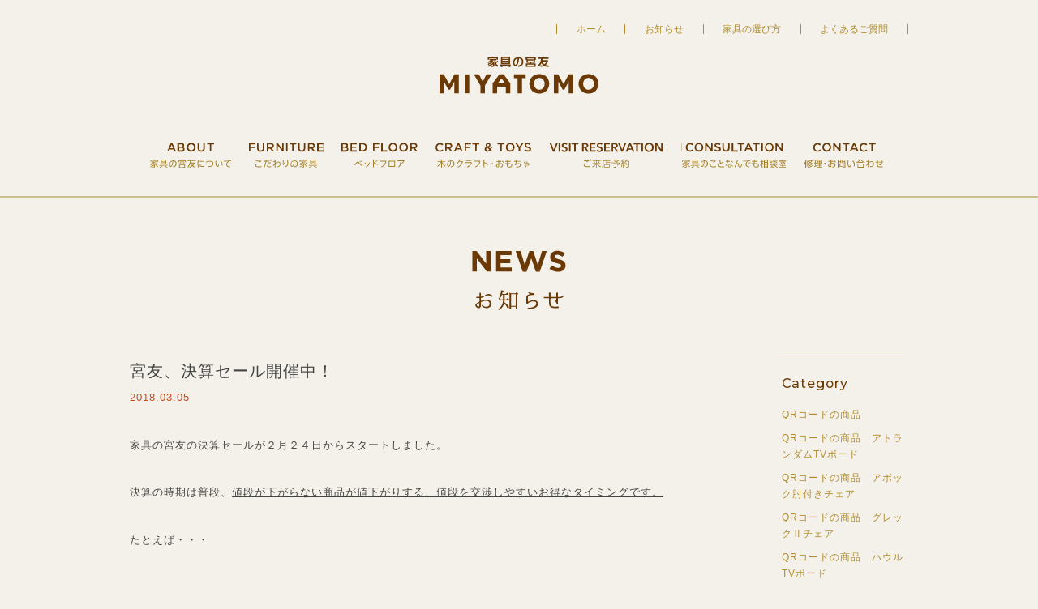

--- FILE ---
content_type: text/html; charset=UTF-8
request_url: https://www.miyatomo.co.jp/290/
body_size: 19658
content:
<!DOCTYPE html>
<html lang="ja">
<head>
<!-- Google tag (gtag.js) -->
<script async src="https://www.googletagmanager.com/gtag/js?id=G-2FG5NCVEZM"></script>
<script>
 window.dataLayer = window.dataLayer || [];
 function gtag(){dataLayer.push(arguments);}
 gtag('js', new Date());

 gtag('config', 'G-2FG5NCVEZM');
</script>
<meta charset="UTF-8">
<title>宮友、決算セール開催中！  &#8211;  家具の宮友 | 長野県長野市木工団地内のインテリアショップ</title>
<meta name="viewport" content="width=device-width, maximum-scale=1.0, minimum-scale=0.5, user-scalable=yes, initial-scale=1.0" />
<meta name="format-detection" content="telephone=no">
<meta name="description" content="創業以来、木へのこだわりを大切に、持つことの喜びを、使うことの幸せを感じられる家具を取り揃えています。家具のことなら家具の宮友・宮友産業株式会社へおまかせください。" />
<meta name="keywords" content="家具,和家具,北海道家具,家具屋,木工家具,家具工房,クラフトインテリア,おもちゃ,長野,長野県,長野市,木工団地,家具の宮友,宮友産業" />
<link rel="icon" href="https://www.miyatomo.co.jp/wp/wp-content/themes/miyatomo2019/favicon.ico" type="image/x-icon" />
<link rel="shortcut icon" href="https://www.miyatomo.co.jp/wp/wp-content/themes/miyatomo2019/favicon.ico" type="image/x-icon" />
<link rel="stylesheet" href="https://www.miyatomo.co.jp/wp/wp-content/themes/miyatomo2019/style.css?v202407" type="text/css" media="all" />
<link rel="stylesheet" href="https://www.miyatomo.co.jp/wp/wp-content/themes/miyatomo2019/queries.css?v202304" type="text/css" media="all" />
<script src="//ajax.googleapis.com/ajax/libs/jquery/1.11.1/jquery.min.js"></script>
<script type="text/javascript" src="https://www.miyatomo.co.jp/wp/wp-content/themes/miyatomo2019/lib/jquery.slicknav.min.js"></script>
<script type="text/javascript" src="https://www.miyatomo.co.jp/wp/wp-content/themes/miyatomo2019/lib/script.js"></script>
<script>
  (function(i,s,o,g,r,a,m){i['GoogleAnalyticsObject']=r;i[r]=i[r]||function(){
  (i[r].q=i[r].q||[]).push(arguments)},i[r].l=1*new Date();a=s.createElement(o),
  m=s.getElementsByTagName(o)[0];a.async=1;a.src=g;m.parentNode.insertBefore(a,m)
  })(window,document,'script','//www.google-analytics.com/analytics.js','ga');

  ga('create', 'UA-68237505-1', 'auto');
  ga('send', 'pageview');

</script>
<meta name='robots' content='max-image-preview:large' />
<link rel='dns-prefetch' href='//s.w.org' />
<link rel='stylesheet' id='wp-block-library-css'  href='https://www.miyatomo.co.jp/wp/wp-includes/css/dist/block-library/style.min.css?ver=5.8' type='text/css' media='all' />
<link rel="https://api.w.org/" href="https://www.miyatomo.co.jp/wp-json/" /><link rel="alternate" type="application/json" href="https://www.miyatomo.co.jp/wp-json/wp/v2/posts/290" /><link rel="alternate" type="application/json+oembed" href="https://www.miyatomo.co.jp/wp-json/oembed/1.0/embed?url=https%3A%2F%2Fwww.miyatomo.co.jp%2F290%2F" />
<link rel="alternate" type="text/xml+oembed" href="https://www.miyatomo.co.jp/wp-json/oembed/1.0/embed?url=https%3A%2F%2Fwww.miyatomo.co.jp%2F290%2F&#038;format=xml" />
</head>

<body id="news">
<!-- header -->
<header class="notset">
<div id="headerInner">
<h1><a href="https://www.miyatomo.co.jp/">家具の宮友 MIYATOMO</a></h1>
<div id="navBox">
<nav id="global" role="navigation" aria-label="グローバルナビゲーション">
<ul id="g-navi">
<li id="gn-about"><a href="https://www.miyatomo.co.jp/about/"><span class="en">ABOUT</span>家具の宮友について</a></li>
<li id="gn-furniture"><a href="https://www.miyatomo.co.jp/furniture/"><span class="en">FURNITURE</span>こだわりの家具</a></li>
<li id="gn-bed"><a href="https://www.miyatomo.co.jp/bed-floor/"><span class="en">BED FLOOR</span>ベッドフロア</a></li>
<li id="gn-craft"><a href="https://www.miyatomo.co.jp/craft-toys/"><span class="en">CRAFT&amp;TOYS</span>木のクラフト・おもちゃ</a></li>
<li id="gn-know"><a href="https://www.miyatomo.co.jp/reservation/"><span class="en">VISIT RESERVATION</span>ご来店予約</a></li>
<li id="gn-consul"><a href="https://www.miyatomo.co.jp/consultation/"><span class="en">CONSULTATION</span>家具のことなんでも相談室</a></li>
<li id="gn-contact"><a href="https://www.miyatomo.co.jp/contact/"><span class="en">CONTACT</span>修理・お問い合わせ</a></li>
</ul>
</nav>
<nav role="navigation" aria-label="サブナビゲーション">
<ul id="s-navi">
<li><a href="https://www.miyatomo.co.jp/">ホーム</a></li>
<li><a href="https://www.miyatomo.co.jp/news/">お知らせ</a></li>
<li><a href="https://www.miyatomo.co.jp/knowledge/">家具の選び方</a></li>
<li><a href="https://www.miyatomo.co.jp/faq/">よくあるご質問</a></li>
</ul>
</nav>
</div>
</div>
</header>
<!-- /header -->

<!-- wrapper -->
<div id="wrapper">
<div id="separator"></div>
<!-- contents -->
<div id="contents">
<!-- main -->
<article role="main">
<h2>お知らせ</h2>
<!-- <div class="wrap4"> -->
<div id="main">
<article id="post-290">
<h3>宮友、決算セール開催中！</h3>
<time datetime="2018-03-05">2018.03.05</time>
<p>家具の宮友の決算セールが２月２４日からスタートしました。</p>
<p>決算の時期は普段、<span style="text-decoration: underline;">値段が下がらない商品が値下がりする、値段を交渉しやすいお得なタイミングです。</span></p>
<p>たとえば・・・</p>
<p>モグ　カウンタースツール</p>
<p><a href="https://www.miyatomo.co.jp/wp/wp-content/uploads/2018/03/4a8a971318501309c70bf224eef17103.jpg"><img loading="lazy" class="aligncenter size-medium wp-image-293" src="https://www.miyatomo.co.jp/wp/wp-content/uploads/2018/03/4a8a971318501309c70bf224eef17103-600x263.jpg" alt="モグモグ" width="600" height="263" srcset="https://www.miyatomo.co.jp/wp/wp-content/uploads/2018/03/4a8a971318501309c70bf224eef17103-600x263.jpg 600w, https://www.miyatomo.co.jp/wp/wp-content/uploads/2018/03/4a8a971318501309c70bf224eef17103.jpg 624w" sizes="(max-width: 600px) 100vw, 600px" /></a></p>
<p>この商品は<a href="https://www.miyatomo.co.jp/renewal/" target="_blank"><span style="text-decoration: underline;"><span style="color: #000000; text-decoration: underline;">CRUSH CRASH PROJECT</span></span></a>のスツールで、<span style="text-decoration: underline;">ググっても画像すら出てこない</span>、<span style="text-decoration: underline;"><span style="color: #000000; text-decoration: underline;">カタログにも載っていない最新作</span></span>です。</p>
<p><a href="http://crashgate.jp/" target="_blank">クラッシュ・ブランド</a>はビンテージ系のブランド、ブランド品ってなかなか値引きがきかないですよね・・・。</p>
<p>ただ、一品もの、限定品は少し安くなるんです。</p>
<p>通常、税込み　￥7560　の商品なのですが、<span style="text-decoration: underline;">５０脚限定</span>の特価で、<span style="text-decoration: underline;"><span style="color: #ff0000; text-decoration: underline;">税込み　￥4980</span></span><span style="color: #ff0000;">　</span>となっております。</p>
<p>&nbsp;</p>
<p>他にも、</p>
<p>オペラソファ</p>
<p><img loading="lazy" class="aligncenter size-medium wp-image-294" src="https://www.miyatomo.co.jp/wp/wp-content/uploads/2018/03/9fec1a994870ed041b339aa3718b1f47-600x357.jpg" alt="オペラソファ" width="600" height="357" srcset="https://www.miyatomo.co.jp/wp/wp-content/uploads/2018/03/9fec1a994870ed041b339aa3718b1f47-600x357.jpg 600w, https://www.miyatomo.co.jp/wp/wp-content/uploads/2018/03/9fec1a994870ed041b339aa3718b1f47-700x416.jpg 700w, https://www.miyatomo.co.jp/wp/wp-content/uploads/2018/03/9fec1a994870ed041b339aa3718b1f47.jpg 1378w" sizes="(max-width: 600px) 100vw, 600px" /><a href="https://www.miyatomo.co.jp/wp/wp-content/uploads/2018/03/opera.jpg"><img loading="lazy" class="aligncenter size-medium wp-image-295" src="https://www.miyatomo.co.jp/wp/wp-content/uploads/2018/03/opera-600x426.jpg" alt="opera]" width="600" height="426" srcset="https://www.miyatomo.co.jp/wp/wp-content/uploads/2018/03/opera-600x426.jpg 600w, https://www.miyatomo.co.jp/wp/wp-content/uploads/2018/03/opera-700x497.jpg 700w, https://www.miyatomo.co.jp/wp/wp-content/uploads/2018/03/opera.jpg 1249w" sizes="(max-width: 600px) 100vw, 600px" /></a></p>
<p>&nbsp;</p>
<p>&nbsp;</p>
<p>&nbsp;</p>
<p>背が高い、ハイバックになっていて、詰め物がしっかりしている布のソファです。</p>
<p>そのままだと重く、女性の方だとずらすのも大変ですが、背が外れます。移動も楽ですね。</p>
<p>こちらは３月の末まで、</p>
<p>３ｐソファ　　　<span style="text-decoration: underline;"><span style="color: #ff0000; text-decoration: underline;">税込み　￥59800</span></span></p>
<p>２ｐソファ　　　<span style="text-decoration: underline;"><span style="color: #ff0000; text-decoration: underline;">税込み　￥49800</span></span></p>
<p>スツール　　　　<span style="text-decoration: underline;"><span style="color: #ff0000; text-decoration: underline;">税込み　￥12800</span></span></p>
<p>にて販売しております。</p>
<p>この商品は３月末までにご注文いただければ、<span style="text-decoration: underline;">新品をお取り寄せさせていただく場合でも同じ価格です。</span></p>
<p>&nbsp;</p>
<p>今回の決算処分市では、<span style="text-decoration: underline;">数え切れないほどのジャンルの、数量の商品を値下げしました。</span></p>
<p>期間は一部の商品を除いて<span style="text-decoration: underline;">３月１５日まで</span>です。</p>
<p>是非ご活用ください。</p>
<p style="text-align: center;">あなたの大好きな場所に</p>
<p style="text-align: center;">家具の宮友　長野市北長池木工団地1927-7</p>
<p>&nbsp;</p>
<p>&nbsp;</p>
<p>&nbsp;</p>
<p>&nbsp;</p>
<p>&nbsp;</p>
<p>&nbsp;</p>
<p>&nbsp;</p>
</article>

<div class="navigation clearfix">
<p class="navNext"><a href="https://www.miyatomo.co.jp/302/" rel="next">&laquo; 前の記事へ</a></p>
<p class="navBack"><a href="https://www.miyatomo.co.jp/news/">BACK</a></p>
<p class="navPrev"><a href="https://www.miyatomo.co.jp/259/" rel="prev">次の記事へ &raquo;</a></p>
</div>

</div>
<div id="side">
<div id="category">
<h4>Category</h4>
<ul>
	<li class="cat-item cat-item-29"><a href="https://www.miyatomo.co.jp/qr%e3%82%b3%e3%83%bc%e3%83%89%e3%81%ae%e5%95%86%e5%93%81/">QRコードの商品</a>
</li>
	<li class="cat-item cat-item-34"><a href="https://www.miyatomo.co.jp/qr%e3%82%b3%e3%83%bc%e3%83%89%e3%81%ae%e5%95%86%e5%93%81%e3%80%80%e3%82%a2%e3%83%88%e3%83%a9%e3%83%b3%e3%83%80%e3%83%a0tv%e3%83%9c%e3%83%bc%e3%83%89/">QRコードの商品　アトランダムTVボード</a>
</li>
	<li class="cat-item cat-item-32"><a href="https://www.miyatomo.co.jp/qr%e3%82%b3%e3%83%bc%e3%83%89%e3%81%ae%e5%95%86%e5%93%81%e3%80%80%e3%82%a2%e3%83%9c%e3%83%83%e3%82%af%e8%82%98%e4%bb%98%e3%81%8d%e3%83%81%e3%82%a7%e3%82%a2/">QRコードの商品　アボック肘付きチェア</a>
</li>
	<li class="cat-item cat-item-31"><a href="https://www.miyatomo.co.jp/qr%e3%82%b3%e3%83%bc%e3%83%89%e3%81%ae%e5%95%86%e5%93%81%e3%80%80%e3%82%b0%e3%83%ac%e3%83%83%e3%82%af%e2%85%a1%e3%83%81%e3%82%a7%e3%82%a2/">QRコードの商品　グレックⅡチェア</a>
</li>
	<li class="cat-item cat-item-36"><a href="https://www.miyatomo.co.jp/qr%e3%82%b3%e3%83%bc%e3%83%89%e3%81%ae%e5%95%86%e5%93%81%e3%80%80%e3%83%8f%e3%82%a6%e3%83%abtv%e3%83%9c%e3%83%bc%e3%83%89/">QRコードの商品　ハウルTVボード</a>
</li>
	<li class="cat-item cat-item-35"><a href="https://www.miyatomo.co.jp/qr%e3%82%b3%e3%83%bc%e3%83%89%e3%81%ae%e5%95%86%e5%93%81%e3%80%80%e3%83%90%e3%83%99%e3%83%ab%e3%82%b5%e3%82%a4%e3%83%89%e3%82%ad%e3%83%a3%e3%83%93%e3%83%8d%e3%83%83%e3%83%88/">QRコードの商品　バベルサイドキャビネット</a>
</li>
	<li class="cat-item cat-item-33"><a href="https://www.miyatomo.co.jp/qr%e3%82%b3%e3%83%bc%e3%83%89%e3%81%ae%e5%95%86%e5%93%81%e3%80%80%e3%83%95%e3%83%ab%e3%83%bc%e3%83%ab%e3%83%81%e3%82%a7%e3%82%a2/">QRコードの商品　フルールチェア</a>
</li>
	<li class="cat-item cat-item-30"><a href="https://www.miyatomo.co.jp/qr%e3%82%b3%e3%83%bc%e3%83%89%e3%81%ae%e5%95%86%e5%93%81%e3%80%80%e3%83%99%e3%82%b9%e3%83%91%e3%82%bd%e3%83%95%e3%82%a1/">QRコードの商品　ベスパソファ</a>
</li>
	<li class="cat-item cat-item-3"><a href="https://www.miyatomo.co.jp/event/">イベント情報</a>
</li>
	<li class="cat-item cat-item-22"><a href="https://www.miyatomo.co.jp/campaign/">キャンペーン情報</a>
</li>
	<li class="cat-item cat-item-19"><a href="https://www.miyatomo.co.jp/column/">コラム</a>
</li>
	<li class="cat-item cat-item-15"><a href="https://www.miyatomo.co.jp/sealy/">シーリー</a>
</li>
	<li class="cat-item cat-item-21"><a href="https://www.miyatomo.co.jp/simmons/">シモンズ</a>
</li>
	<li class="cat-item cat-item-23"><a href="https://www.miyatomo.co.jp/topics/">トピックス</a>
</li>
	<li class="cat-item cat-item-7"><a href="https://www.miyatomo.co.jp/francebed/">フランスベッド</a>
</li>
	<li class="cat-item cat-item-28"><a href="https://www.miyatomo.co.jp/%e4%bf%ae%e7%90%86%e3%80%80%e5%ae%b6%e5%85%b7%e3%81%ae%e3%81%aa%e3%82%93%e3%81%a7%e3%82%82%e7%9b%b8%e8%ab%87%e5%ae%a4/">修理　家具のなんでも相談室</a>
</li>
	<li class="cat-item cat-item-24"><a href="https://www.miyatomo.co.jp/%e5%85%a5%e8%8d%b7%e6%83%85%e5%a0%b1/">入荷情報</a>
</li>
	<li class="cat-item cat-item-14"><a href="https://www.miyatomo.co.jp/trip/">出張</a>
</li>
	<li class="cat-item cat-item-4"><a href="https://www.miyatomo.co.jp/craft/">商品紹介－クラフト</a>
</li>
	<li class="cat-item cat-item-5"><a href="https://www.miyatomo.co.jp/other/">商品紹介－その他</a>
</li>
	<li class="cat-item cat-item-9"><a href="https://www.miyatomo.co.jp/dining/">商品紹介－ダイニング</a>
</li>
	<li class="cat-item cat-item-6"><a href="https://www.miyatomo.co.jp/bed/">商品紹介－ベッド・マットレス</a>
</li>
	<li class="cat-item cat-item-18"><a href="https://www.miyatomo.co.jp/rattan/">商品紹介－ラタン</a>
</li>
	<li class="cat-item cat-item-8"><a href="https://www.miyatomo.co.jp/living/">商品紹介－リビング</a>
</li>
	<li class="cat-item cat-item-27"><a href="https://www.miyatomo.co.jp/%e5%ae%b6%e5%85%b7%e3%81%ae%e3%83%97%e3%83%ad%e3%80%81%e5%ae%9f%e9%9a%9b%e3%81%ab%e5%ae%b6%e5%85%b7%e8%b2%b7%e3%81%a3%e3%81%a6%e3%81%ab%e3%83%ac%e3%83%93%e3%83%a5%e3%83%bc%e2%9c%a8/">家具のプロ、実際に家具買ってにレビュー✨</a>
</li>
	<li class="cat-item cat-item-26"><a href="https://www.miyatomo.co.jp/%e5%ae%b6%e5%85%b7%e3%81%ae%e3%83%97%e3%83%ad%e3%81%8c%e4%bc%9d%e6%8e%88%ef%bc%81%e5%ae%b6%e5%85%b7%e3%82%a8%e3%83%a2%e3%83%b3%e3%80%80%e3%82%b7%e3%83%aa%e3%83%bc%e3%82%ba/">家具のプロが伝授！家具エモン　シリーズ</a>
</li>
	<li class="cat-item cat-item-25"><a href="https://www.miyatomo.co.jp/%e5%ba%83%e5%91%8a/">広告</a>
</li>
	<li class="cat-item cat-item-20"><a href="https://www.miyatomo.co.jp/tsuredure/">徒然</a>
</li>
</ul>
</div>
<div id="archive">
<h4>Archive</h4>
<ul>
	<li><a href='https://www.miyatomo.co.jp/date/2025/12/'>2025年12月 (2)</a></li>
	<li><a href='https://www.miyatomo.co.jp/date/2025/08/'>2025年8月 (1)</a></li>
	<li><a href='https://www.miyatomo.co.jp/date/2025/01/'>2025年1月 (7)</a></li>
	<li><a href='https://www.miyatomo.co.jp/date/2024/11/'>2024年11月 (1)</a></li>
	<li><a href='https://www.miyatomo.co.jp/date/2024/05/'>2024年5月 (1)</a></li>
	<li><a href='https://www.miyatomo.co.jp/date/2024/04/'>2024年4月 (1)</a></li>
	<li><a href='https://www.miyatomo.co.jp/date/2024/03/'>2024年3月 (1)</a></li>
	<li><a href='https://www.miyatomo.co.jp/date/2024/02/'>2024年2月 (3)</a></li>
	<li><a href='https://www.miyatomo.co.jp/date/2024/01/'>2024年1月 (1)</a></li>
	<li><a href='https://www.miyatomo.co.jp/date/2023/12/'>2023年12月 (1)</a></li>
	<li><a href='https://www.miyatomo.co.jp/date/2023/10/'>2023年10月 (1)</a></li>
	<li><a href='https://www.miyatomo.co.jp/date/2023/09/'>2023年9月 (1)</a></li>
</ul>
</div>
<p><a href="https://www.miyatomo.co.jp/news/">お知らせトップ</a></p>
</div>
</article>
<!-- /main -->
</div>
<!-- /contents -->
</div>
<!-- /wrapper -->

<!-- footer -->
<footer>
<div id="fbox">
<aside id="social">
<ul>
<li><a href="https://twitter.com/share" class="twitter-share-button" data-lang="ja">ツイート</a>
<script>!function(d,s,id){var js,fjs=d.getElementsByTagName(s)[0],p=/^http:/.test(d.location)?'http':'https';if(!d.getElementById(id)){js=d.createElement(s);js.id=id;js.src=p+'://platform.twitter.com/widgets.js';fjs.parentNode.insertBefore(js,fjs);}}(document, 'script', 'twitter-wjs');</script></li>
<li><div id="fb-root"></div>
<script>(function(d, s, id) {
  var js, fjs = d.getElementsByTagName(s)[0];
  if (d.getElementById(id)) return;	
  js = d.createElement(s); js.id = id; js.async = true;
  js.src = "//connect.facebook.net/ja_JP/sdk.js#xfbml=1&version=v2.4";
  fjs.parentNode.insertBefore(js, fjs);
}(document, 'script', 'facebook-jssdk'));</script>
<div class="fb-like" data-layout="button_count" data-action="like" data-show-faces="true" data-share="false"></div></li>
<li id="googleplus"><div class="g-plusone" data-size="medium"></div>
<script type="text/javascript">
	window.___gcfg = {lang: 'ja'};

	(function() {
		var po = document.createElement('script'); po.type = 'text/javascript'; po.async = true;
		po.src = 'https://apis.google.com/js/plusone.js';
		var s = document.getElementsByTagName('script')[0]; s.parentNode.insertBefore(po, s);
	})();
</script></li>
<li><a href="http://line.me/R/msg/text/?LINE%E3%81%A7%E9%80%81%E3%82%8B%0D%0Ahttp%3A%2F%2Fline.me%2F"><img src="https://www.miyatomo.co.jp/wp/wp-content/themes/miyatomo2019/images/linebutton_82x20.png" width="80" height="20" alt="LINEで送る" /></a></li>
</ul>
</aside>
<nav role="navigation" aria-label="フッターナビ">
<ul id="f-navi">
<li><a href="https://www.miyatomo.co.jp/corporate/">会社情報</a></li>
<li><a href="https://www.miyatomo.co.jp/privacy/">プライバシーポリシー</a></li>
<li><a href="https://www.miyatomo.co.jp/sitepolicy/">サイトポリシー</a></li>
</ul>
</nav>
</div>
<div id="information">
<dl>
<dt><img src="https://www.miyatomo.co.jp/wp/wp-content/themes/miyatomo2019/images/logo_s.svg" width="182" height="43" alt="家具の宮友 MIYATOMO" /></dt>
<dd>
<ul>
<li class="address">〒381-0025 長野県長野市北長池<span class="indent3">木工団地1927-7</span><span class="indent">営業時間／AM10:00～PM6:30<span class="indent2">定休日：大晦日、元旦</span></span></li>
<li class="phone">PHONE：<span class="telLink">026-243-7231</span></li>
<li class="access"><a href="https://www.miyatomo.co.jp/about/#map">ACCESS</a></li>
</ul>
</dd>
</dl>
</div>
<p class="copyright"><small><span class="indent4">Copyright </span>MIYATOMO INDUSTRY Co., Ltd.<span class="indent3">All Right Reserved.</span></small></p>
</footer>
<!-- /footer -->
<p id="pagetop"><a href="#">ページの先頭へ</a></p>
<script type='text/javascript' src='https://www.miyatomo.co.jp/wp/wp-includes/js/wp-embed.min.js?ver=5.8' id='wp-embed-js'></script>
</body>
</html>

--- FILE ---
content_type: text/html; charset=utf-8
request_url: https://accounts.google.com/o/oauth2/postmessageRelay?parent=https%3A%2F%2Fwww.miyatomo.co.jp&jsh=m%3B%2F_%2Fscs%2Fabc-static%2F_%2Fjs%2Fk%3Dgapi.lb.en.2kN9-TZiXrM.O%2Fd%3D1%2Frs%3DAHpOoo_B4hu0FeWRuWHfxnZ3V0WubwN7Qw%2Fm%3D__features__
body_size: 163
content:
<!DOCTYPE html><html><head><title></title><meta http-equiv="content-type" content="text/html; charset=utf-8"><meta http-equiv="X-UA-Compatible" content="IE=edge"><meta name="viewport" content="width=device-width, initial-scale=1, minimum-scale=1, maximum-scale=1, user-scalable=0"><script src='https://ssl.gstatic.com/accounts/o/2580342461-postmessagerelay.js' nonce="js-LFIJI5DPi_jwHg5xjWw"></script></head><body><script type="text/javascript" src="https://apis.google.com/js/rpc:shindig_random.js?onload=init" nonce="js-LFIJI5DPi_jwHg5xjWw"></script></body></html>

--- FILE ---
content_type: text/css
request_url: https://www.miyatomo.co.jp/wp/wp-content/themes/miyatomo2019/style.css?v202407
body_size: 48432
content:
@charset "UTF-8";

/*
Theme Name: MIYATOMO2019
Description: 家具の宮友用テーマ
Author: 宮友産業
Author URI: http://www.miyatomo.co.jp/
*/

@import "css/reset.css";
@import "css/base.css";
/* @import url(https://fonts.googleapis.com/css?family=Montserrat:400,600,700); */
/* @import url('https://fonts.googleapis.com/css2?family=Montserrat:wght@400;500;600;700&display=swap'); */
@import url('https://fonts.googleapis.com/css2?family=Montserrat:wght@500;600;700&display=swap');

body {
	background-color: #f3f1e9;
	-webkit-text-size-adjust: 100%;
	letter-spacing: 1px;
	color: #444444;
	word-wrap : break-word;
	overflow-wrap : break-word;
}
img {
	max-width: 100%;
	height: auto;
}

/* =====================================================================
 * header 
 * =================================================================== */
header.notset {
	margin-bottom: 65px;
	border-bottom: 2px solid #c9be8c;
}
#headerInner {
	position: relative;
	margin: 0 auto;
	padding: 70px 0 35px;
	width: 960px;
}
h1 a {
	display: block;
	margin: 0 auto 35px;
	width: 196px;
	height: 46px;
	background: url(images/logo.svg) no-repeat;
	text-indent: 200%;
	white-space: nowrap;
	overflow: hidden;
}
/* Globalnavi */
#g-navi {
	overflow: hidden;
	margin: 0 auto;
	width: 910px;
	height: 56px;
}
#g-navi li {
	float: left;
	overflow: hidden;
}
#g-navi li a {
	display: block;
	margin-right: 22px;
	width: 100px;
	height: 56px;
	background: url(images/navi2.svg) no-repeat;
	text-indent: 200%;
	white-space: nowrap;
	overflow: hidden;
}
#g-navi #gn-about a {
	background-position: 0px 0px;
}
#about #g-navi #gn-about a {
	background-position: 0px -56px;
}
#g-navi #gn-furniture a {
	width: 92px;
	background-position: -100px 0px;
}
#furniture #g-navi #gn-furniture a {
	background-position: -100px -56px;
}
#g-navi #gn-bed a {
	width: 94px;
	background-position: -192px 0px;
}
#bed #g-navi #gn-bed a {
	background-position: -192px -56px;
}
#g-navi #gn-craft a {
	width: 118px;
	background-position: -286px 0px;
}
#craft #g-navi #gn-craft a {
	background-position: -286px -56px;
}
#g-navi #gn-know a {
	width: 141px;
	background-position: -404px 0px;
}
#reservation #g-navi #gn-know a {
	background-position: -404px -56px;
}
#g-navi #gn-consul a {
	width: 129px;
	background-position: -544px 0px;
}
#consul #g-navi #gn-consul a {
	background-position: -544px -56px;
}
#g-navi #gn-contact a {
	margin-right: 0;
	width: 98px;
	background-position: -674px 0px;
}
#contact #g-navi #gn-contact a,#contact_test #g-navi #gn-contact a {
	background-position: -674px -56px;
}
/* Subnavi */
#s-navi {
	position: absolute;
	overflow: hidden;
	top: 30px;
	right: 0;
}
#s-navi li {
	float: left;
	padding: 0 20px;
	border-left: solid 1px #b38c2c;
	line-height: 1;
	font-size: 93%;
	letter-spacing: 0;
}
#s-navi li:last-child {
	border-right: solid 1px #b38c2c;
}
.slicknav_menu {
    display: none;
}

/* =====================================================================
 * footer
 * =================================================================== */
footer {
	overflow: hidden;
	margin: 75px auto 35px;
	width: 960px;
}
#fbox {
	display: table;
	width: 100%;
}
#fbox nav, #social {
	display: table-cell;
	vertical-align: middle;
}
#social {
	overflow: hidden;
	float: left;
	margin-top: 9px;
	text-align: center;
}
#social li {
	display: inline-block;
	margin-right: 8px;
	line-height: 20px;
	vertical-align: top;
}
#social li:nth-last-child(-n+2) {
	margin-right: 0;
}
.fb_iframe_widget {
	line-height: 20px;
}
#___plusone_0 {
	width: 70px!important;
}
#f-navi {
	float: right;
}
#f-navi li {
	float: left;
	padding: 0 18px;
	border-left: solid 1px #b38c2c;
	line-height: 1;
	font-size: 85%;
	letter-spacing: 0;
}
#f-navi li:last-child {
	border-right: solid 1px #b38c2c;
}
#information {
	clear: both;
	margin-top: 25px;
	border-top: solid 2px #c9be8c;
	text-align: center;
	font-size: 93%;
}
#information dt {
	margin: 50px 0 22px;
}
.phone {
	font-size: 148.5%;
}
.access  {
	text-align: center;
}
.copyright {
	font-size: 93%;
	text-align: center;
	line-height: 1.8;
}
/* Pagetop */
#pagetop {
	display: none!important;
/*
	display: none;
	position: fixed;
	bottom: 58px;
	right: 40px;
	z-index: 100;
*/
}
/*
#pagetop a {
	display: block;
	width: 60px;
	height: 60px;
	background: url(images/pagetop.svg) no-repeat;
	text-indent: 200%;
	white-space: nowrap;
	overflow: hidden;
}
*/

/* =====================================================================
 * contents
 * =================================================================== */
#topimage {
	margin-bottom: 80px;
	width: 100%;
	height: 24.65vw;
}
#contents {
	overflow: hidden;
	margin: 0 auto;
	width: 960px;
	font-size: 93%;
}
section {
	overflow: hidden;
}
h2, h3 {
	display: block;
	margin: 0 auto;
	background-repeat: no-repeat;
	text-align: center;
	text-indent: 200%;
	white-space: nowrap;
	overflow: hidden;
}
h3 {
	margin: 0 auto 40px;
}
.wrap {
	margin-top: 50px;
	padding-top: 50px;
	background: url(images/punctuation.svg) no-repeat center top;
}
.wrap2 {
	margin-top: 55px;
	padding-top: 65px;
	background: url(images/punctuation.svg) no-repeat center top;
}
.wrap3 {
	margin-top: 50px;
	padding-top: 70px;
	background: url(images/punctuation.svg) no-repeat center top;
}
.wrap4 {
	margin: 50px auto 0;
	padding-top: 55px;
	background: url(images/punctuation.svg) no-repeat center top;
}
.wrap5 {
	margin-top: 65px;
	padding-top: 55px;
	background: url(images/punctuation.svg) no-repeat center top;
}
.wrap p, .wrap2 p, .wrap3 p, .wrap4 p, .wrap5 p, .endtxt {
	text-align: center;
	line-height: 2.5;
	font-size: 108%;
}
.indent {
	padding-left: 1.5em;
}
.indent2 {
	padding-left: 1em;
}
.indent3 {
	padding-left: 0.5em;
}
.box {
	float: left;
	margin: 0 42px 70px 0;
	width: 292px;
}
.box:last-of-type,
#point .box:nth-of-type(3n),
#brand .box:nth-of-type(3n) {
	margin-right: 0;
}
.box a img, .box p img {
	width: 100%;
	height: auto;
}
.box dd {
	line-height: 1.95;
}

/* =====================================================================
 * HOME
 * =================================================================== */
#wrapper {
	position: relative;
	width: 100%;
}
#index #topimage {
	margin-bottom: 90px;
	width: 100%;
	height: 640px;
	background: url(images/topimage-new.jpg) no-repeat center center;
	background-size: cover;
}
#reedmain {
	margin: 0 auto 40px;
	padding:0 0 40px 0;
}
#reedmain .tit {
  font-size: 180%;
  font-weight: bold;
  color: #6a3906;
	text-align:center;
	margin: 0 0 20px 0;
}
#reedmain .txt {
	line-height: 2.5;
	font-size: 110%;
	font-weight:bold;
	text-align:center;
	margin-bottom: 10px;
}
#reedmain .ttl{
	background-color:#6a3906;
	color:#fff;
	padding:5px;
	text-align:center;
    	font-size: 16px;
}
#reedmain .flex_customer{
	display: flex;
    	justify-content: space-between;
    	margin: 20px 0;
}
#reedmain .flex_customer .customer_box{
	width: 30%;
    	background-color: #fff;
    	padding: 0 10px 10px 10px;
    	border:1px solid #b38c2c;
	text-align:center;
}
#reedmain .flex_customer .customer_box img{
	width:80%;
}
#reedmain .flex_customer .customer_box p{
	text-align:left;
}
#reedmain .flex_customer .customer_box .cus_ttl{
	color: #6a3906;
    	text-align: center;
	font-weight:bold;
}
#introduction h2 {
	margin: 0 auto 40px;
	width: 544px;
	height: 30px;
	background-image: url(images/ttl_introduction.svg);
}
#introduction, #point {
	margin-top: 85px;
    padding-top: 85px;
    width: 100%;
    background: url(images/punctuation.svg) no-repeat center top;
	text-align: center;
}
#introduction, #point {
	text-align: center;
}
#introduction p {
	line-height: 2.5;
	font-size: 108%;
}
#introduction dl {
	margin-top: 60px;
	padding-bottom: 95px;
	background: url(images/furniture_icon.svg) no-repeat center bottom;
}
#introduction dt {
	margin-bottom: 25px;
}
#point {
	margin: 85px 0 -70px;
}
#point h3 {
	margin-bottom: 55px;
	width: 378px;
	height: 25px;
	background-image: url(images/ttl_point.svg);
}
#index .box dt {
	display: block;
	margin: 40px auto 30px;
	width: 168px;
	height: 20px;
	background-repeat: no-repeat;
	background-image: url(images/bed_floor.svg);
	text-align: center;
	text-indent: 200%;
	white-space: nowrap;
	overflow: hidden;
}
#index .box:first-of-type dt {
	width: 164px;
	background-image: url(images/furniture.svg);
}
#index .box:last-of-type dt {
	width: 208px;
	background-image: url(images/craft_toys.svg);
}
.sale_banner {
	width: 670px;
	height: 155px;
	background: url(images/sale/banner.png) no-repeat center center;
	background-size: 670px 155px;
	display:block;
	padding-top:155px;
	height: 0 !important;
	height /**/:155px;
	overflow: hidden;
	text-indent: -9999px;
	position: relative;
	margin:0 auto 50px auto;
}
a #lpBtn {
	display: block;
	overflow: hidden;
	position: absolute;
	top: 55px;
	right: 55px;
	width: 360px;
	height: auto;
	background: #6A3906;
}
a #saleBtn {
	display: block;
	overflow: hidden;
	position: absolute;
	top: 340px;
	left: 50%;
	-webkit-transform:translateX(-50%);
	transform:translateX(-50%);
	width: 220px;
	height: auto;
	background: #3b2a10;
}
#bannerBox {
	margin-bottom: 60px;
	width: 100%;
	text-align: center;
}
#bannerBox p {
	font-size: 197%;
	font-weight: bold;
	color: #6a3906;
}
.bannerList {
	display: -webkit-box;
	display: -ms-flexbox;
	display: -webkit-flex;
	display: flex;
	-webkit-box-pack: justify;
	-ms-flex-pack: justify;
	-webkit-justify-content: space-between;
	justify-content: space-between;
}
.bannerList li {
	margin-top: 30px;
}
#newsList {
	margin: 0 auto;
	width: 100%;
	background: none;
}
#newsttl {
	margin-bottom: 15px;
	text-align: center;
	font-size: 182%;
	font-weight: bold;
	color: #6a3906;
}
#newsList dl {
	display: table;
	width: 100%;
	border-top: solid 1px #ab985b;
	font-size: 100%;
}
#newsList dl:last-of-type {
	border-bottom: solid 1px #ab985b;
}
#newsList dt, #newsList dd {
	display: table-cell;
	vertical-align: middle;
	padding: 1.5em 5px;
	line-height: 1.6;
}
#newsList dt {
	width: 90px;
	letter-spacing: 0;
	color: #6e3904;
}
#newsList dd  {
	padding: 1.5em 0 1.5em 1em;
}
.moreNews {
	margin-top: 20px;
	text-align: center;
	line-height: 1;
	font-size: 146.5%;
}

/* =====================================================================
 * ABOUT
 * =================================================================== */
#about #topimage {
	background: url(images/about/appearance.jpg) no-repeat center center;
	background-size: cover;
}
#about h2 {
	width: 264px;
	height: 75px;
	background-image: url(images/about/ttl_about.svg);
}
#about h3 {
	width: 176px;
	height: 26px;
	background-image: url(images/about/ttl_shop.svg);
}
#opinion {
	margin: 40px auto 50px;
	padding-top: 37px;
	width: 720px;
	background: url(images/about/pin.svg) no-repeat center top;
}
#opinion li {
	padding: 25px 20px 25px 100px;
	border-top: solid 1px #c9be8c;
	background-repeat: no-repeat;
	background-position: 12px center;
	line-height: 1;
	font-size: 138.5%;
	color: #6e3904;
}
#list01 {
	background-image: url(images/about/icon_sofa.svg);
}
#list02 {
	background-image: url(images/about/icon_table.svg);
}
#list03 {
	background-image: url(images/about/icon_sofa2.svg);
}
#list04 {
	background-image: url(images/about/icon_chest.svg);
}
#list05 {
	background-image: url(images/about/icon_lamp.svg);
}
#list06 {
	background-image: url(images/about/icon_chair.svg);
}
#list07 {
	background-image: url(images/about/icon_sidetable.svg);
}
#list08 {
	background-image: url(images/about/icon_bed.svg);
}
#list09 {
	background-image: url(images/about/icon_dresser.svg);
}
#list10 {
	border-bottom: solid 1px #c9be8c;
	background-image: url(images/about/icon_chair2.svg);
}
#outline table {
	float: left;
	width: 470px;
	border-bottom: solid 1px #c9be8c;
}
#outline table:last-of-type {
	float: right;
}
#outline th, #outline td {
	padding: 16px 20px 16px 0;
	border-top: solid 1px #c9be8c;
	vertical-align: middle;
}
#outline th {
	color: #6e3904;
}
#outline colgroup:first-of-type {
	width: 110px;
}
span.fax:before  {
	content: "／";
}
#map {
	width: 100%;
	height: 460px;
	letter-spacing: 0;
}
#store {
	margin: 65px auto 0;
	max-width: 1400px;
}
#store .inner {
	overflow: hidden;
    margin: 0 auto;
	padding: 0 100px;
    max-width: 960px;
    font-size: 93%;
}
.storeImg {
    padding: 0 3%;
}
.storeImg ul {
	display: -webkit-flex;
	display: -ms-flexbox;
	display: -webkit-box;
	display: flex;
	-webkit-flex-direction: row;
	-ms-flex-direction: row;
    flex-direction: row;
    -webkit-flex-wrap: nowrap;
	-ms-flex-wrap: nowrap;
	flex-wrap: nowrap;
	margin-bottom: 65px;
	width: 100%;
}
.storeImg:last-child {
	margin: 65px auto 0;
}
.storeImg ul li {
	width: 50%;
	width: calc(50%);
}
.storeImg:last-child ul:not(:last-child) {
	margin: 0 auto;
}
.storeImg:last-child ul:nth-child(2) {
	margin: 0 auto 65px;
}
.storeImg:last-child ul li {
	width: 33.333333%;
	width: calc(33.333333%);
}
.storeImg ul li img {
	max-width: 100%;
	height: auto;
}

/* =====================================================================
 * FURNITURE
 * =================================================================== */
#furniture #topimage {
	background: url(images/furniture/top_furniture.jpg) no-repeat center center;
	background-size: cover;
}
#furniture h2 {
	width: 226px;
	height: 75px;
	background-image: url(images/furniture/ttl_furniture.svg);
}
.product, #crashgate {
	overflow: hidden;
	margin-top: -68px;
	padding-top: 150px;
}
.product dl {
	width: 280px;
}
.material {
	margin: 17px 0 40px;
	padding-top: 12px;
	border-top: solid 1px #c9be8c;
	line-height: 1.8;
	font-size: 108%;
	color: #6e3904;
}
.imgL {
	float: left;
}
.imgR {
	float: right;
}
#furniture #topimage {
	margin: 0;
}
#furniture #contents {
	padding-top: 80px;
	width: 100%;
}
#furniture #contents .inner {
	overflow: hidden;
	margin: 0 auto;
	width: 960px;
}
#furnitureMenu {
    padding: 20px;
	width: 100%;
	height: 70px;
	background: #bfb17a;
	text-align: center;
}
#furnitureMenu li {
	display: inline-block;
	vertical-align: middle;
	line-height: 1.1;
}
#furnitureMenu li:not(:last-child) {
	margin-right: 25px;
	padding-right: 28px;
	border-right: solid 1px #fff;
}
#furnitureMenu li a {
	font-size: 108%;
    color: #fff;
    transition: opacity .3s ease;
    -webkit-transition: opacity .3s ease;
    -moz-transition: opacity .3 ease;
}
#furnitureMenu li a:hover {
    opacity: .6;
}
.is-fixed {
	position: fixed;
	top: 0;
	left: 0;
	z-index: 2;
	width: 100%;
}
#crashgate {
	overflow: hidden;
	margin-top: -70px;
	padding-top: 150px;
}
#brandList dl {
	display: table;
	font-size: 108%;
}
#brandList dt, #brandList dd {
	display: table-cell;
	vertical-align: middle;
}
#brandList dd {
	padding-left: 35px;
}
#brandList {
    padding: 0 3%;
}
#details {
	max-width: 1500px;
	width: 100%;
	margin: 0 auto;
	display: table;
}
#details li {
	display: table-cell;
	width: 33.33333%;
	position: relative;
	vertical-align: top;
	background: #fff;
	text-align: center;
}
#details .img {
	padding-top: 90%;
	position: absolute;
	top: 0;
	left: 0;
	width: 100%;
	background: url(images/furniture/furniture02.jpg) no-repeat center 93%;
	background-size: cover!important;
}
#details li:first-child .img {
	background: url(images/furniture/furniture01.jpg) no-repeat center 15%;
}
#details li:last-child .img {
	background: url(images/furniture/furniture03.jpg) no-repeat center 62%;
}
#details li.top .img {
	bottom: 0;
	top: auto;
}
#details .content {
	padding-top: 90%;
	position: relative;
	margin-top: 90%;
}
#details li.top .content {
	margin-top: 0;
}
#details .contentIn {
	position: absolute;
	left: 0;
	right: 0;
	top: 50%;
	-webkit-transform: translateY(-50%);
	-moz-transform: translateY(-50%);
	-ms-transform: translateY(-50%);
	-o-transform: translateY(-50%);
	transform: translateY(-50%);
	max-width: 420px;
	margin: auto;
	padding: 0 40px;
}
#details li:first-child .contentIn {
	padding: 70px;
}
#details li:last-child .contentIn {
	padding: 0 10px;
}
#details li:nth-child(2) {
	text-align: justify;
}
#details .contentIn p img {
	max-width: 100%;
	height: auto;
}	
#details .contentIn dl, 
#details .contentIn dt, 
#details .contentIn dd {
	display: block;
	padding: 0;
}
#details .contentIn dl {
	padding: 30px;
	font-size: 100%;
}
#details .contentIn dt {
	margin-bottom: .75em;
	font-size: 116%;
	font-weight: bold;
}
#details .contentIn li {
	display: block;
	margin-top: .3em;
	width: auto;
	background: none;
	text-align: center;
	line-height: 1.5;
}
#details .contentIn li span {
	display: inline-block;
}
#details .contentIn li span:last-child {
	color: #787878;
}
.name {
	margin: 0 .5em;
	font-family: 'Montserrat', sans-serif;
	font-size: 116%;
	font-weight: 500;
}

/* =====================================================================
 * BED FLOOR
 * =================================================================== */
#bed #topimage {
	background: url(images/bedfloor/top_bedfloor.jpg) no-repeat center top;
	background-size: cover;
}
#bed2 #topimage {
	background: url(images/bedfloor/top_bedfloor2.jpg) no-repeat center center;
	background-size: cover;
}
#bed h2 {
	width: 230px;
	height: 73px;
	background-image: url(images/bedfloor/ttl_bedfloor.svg);
}
#bed h3 {
	margin-bottom: 55px;
	width: 190px;
	height: 26px;
	background-image: url(images/bedfloor/ttl_brand.svg);
}
#firstPart {
	position: relative;
	overflow: hidden;
	margin-bottom: 75px;
	padding-bottom: 105px;
}
#firstPart dd:first-of-type {
	float: right;
	width: 290px;
	text-align: left;
	line-height: 2.3;
	font-size: 108%;
}
#firstPart dd:last-of-type {
	position: absolute;
	bottom: 0;
	right: 115px;
}
#brand {
	overflow: hidden;
	margin-bottom: -60px;
}


/*
#brand .box:nth-of-type(4n) {
	margin-left: 167px;
}
*/
#brand dt {
	padding: 35px 0 25px;
	text-align: center;
}
#otherBed {
	text-align: center;
}
#otherBed p {
	line-height: 1.45;
	font-size: 131%;
	font-weight: bold;
	color: #6e3904;	
}
#otherBed p#otherHandling {
	margin-top: 33px;
	padding: 1.25em;
	background: #fff;
	border: solid 1px #6e3904;
	font-size: 138.5%;
}
/* #otherHandling,  */#otherHandling span {
	font-weight: bold;
}
#otherHandling span {
	display: inline-block;
}
#bedBrandList li {
	margin-top: 22px;
}

/* =====================================================================
 * CRAFT & TOYS
 * =================================================================== */
#craft #topimage {
	background: url(images/craft/top_craft_toys.jpg) no-repeat center top;
	background-size: cover;
}
#craft h2 {
	width: 292px;
	height: 75px;
	background-image: url(images/craft/ttl_craft_toys.svg);
}
#craft #firstPart {
	position: relative;
	overflow: hidden;
	margin-bottom: 60px;
	padding-bottom: 0;
}
#firstPart ul {
	overflow: hidden;
	margin-bottom: 40px;
}
#firstPart ul li {
	float: left;
}
#firstPart ul li:last-child {
	float: right;
}
#craft .box dt {
	padding-bottom: 20px;
}
#craft .material {
	margin: 18px 0 25px;
}
.imgCraft {
	margin-top: 40px;
}
.imgChildren {
	margin: 0 auto 50px;
	width: 193px;
}
.illust {
	margin: 65px auto 0;
	width: 227px;
}
#lineKikaku {
	clear: both;
	margin-top: 90px;
	padding-top: 70px;
	background: url(images/punctuation.svg) no-repeat center top;
	text-align: center;
	color: #6e3904;
}
#lineKikaku h3 {
	margin-bottom: 8px;
	background: none;
	text-indent: inherit;
	white-space: normal;
}
#lineKikaku p {
	font-size: 167%;
	font-weight: bold;
}
#lineKikaku p span {
	font-weight: bold;
}
.kikaku  {
	font-size: 182%!important;
}
.offprice  {
	font-size: 146.5%;
}
.tokuten {
	margin-top: 20px;
	padding: 20px;
	border: solid 2px #c9be8c;
	background-color: #ffffff;
	line-height: 1.5;
	color: #cc3945;
}
#step dl {
	display: inline-block;
	vertical-align: top;
	margin-top: 50px;
	padding: 0 40px;
}
#step dl dd:first-of-type {
	margin: 40px 0 30px;
}



/*
#craft #brand {
	margin-bottom: 0;
}
*/



#craft #brand .box:nth-of-type(4n) {
    margin-left: 0;
}




/*
#craft #brand .box:last-of-type {
	margin-top: -5.5%;
}
*/
#craft #brand .box:nth-last-of-type(2) {
	margin-top: -5.75%;
}




#craft #brand .box p img {
    width: 100%;
    border-radius: 50%;
}




/*
#craft #brand .box:last-of-type p img {
	border-radius: 0;
}
*/
#craft #brand .box:nth-last-of-type(2) p img {
	border-radius: 0;
}


#england {
	display: -webkit-box;
	display: -webkit-flex;
	display: -ms-flexbox;
	display: flex;
	-webkit-flex-direction: row-reverse;
    -ms-flex-direction: row-reverse;
    -webkit-box-direction: reverse;
    flex-direction: row-reverse;
	-webkit-box-pack: justify;
	-ms-flex-pack: justify;
	justify-content: space-between;
	-webkit-box-align: center;
	-ms-flex-align: center;
	align-items: center;
	padding: 25px 25px 25px 30px;
	width: 100%;
	border: solid 1px #c9be8c;
}
#england p {
	width: 52%;
}
#england dl {
	width: 45%;
}
#england dl dt span {
	display: block;
	margin: 20px 0 10px;
	line-height: 1.5;
	font-size: 131%;
	font-weight: bold;
    color: #cc3945;
}

/* =====================================================================
 * KNOWLEDGE
 * =================================================================== */
#know #topimage {
	background: url(images/knowledge/top_knowledge.jpg) no-repeat center top;
	background-size: cover;
}
#know h2 {
	width: 260px;
	height: 75px;
	background-image: url(images/knowledge/ttl_knowledge.svg);
}
.point {
	margin-top: 65px;
}
.point h3 {
	margin: 0;
	padding: 22px 0;
	border-top: solid 1px #c9be8c;
	border-bottom: solid 1px #c9be8c;
	background: none;
	text-align: left;
	text-indent: inherit;
	white-space: inherit;
}
.point h3 span.jp {
	margin-left: 25px;
}
.group {
	display: table;
}
.txtBox, .imgBox {
	display: table-cell;
	vertical-align: middle;
}
.txtBox {
	width: 610px;
}
.txtBox dl {
	margin-top: 35px;
}
.txtBox dl:first-of-type {
	margin-top: 47px;
}
.txtBox dt {
	margin-bottom: 10px;
	font-size: 146.5%;
	color: #6e3904;
}
.txtBox dt:before {
	margin-right: 5px;
	content : url(images/knowledge/circle_mark.svg) ;
	position: relative;
	top: 1px;
}
.imgBox {
	padding-left: 40px;
 	width: 340px;
 	text-align: center;
}
.imgBox p.maintenance {
	padding-top: 45px;
}
.imgBox li:first-child {
	padding: 30px 0 70px;
}
/* =====================================================================
 * reservation
 * =================================================================== */
#reservation h2 {
	width: 340px;
	height: 75px;
	background-image: url(images/reservation/ttl_reservation.svg);
}
#reservation h3 {
	margin: 0 0 30px;
	padding-bottom: 15px;
	border-bottom: solid 1px #c9be8c;
	background: none;
	text-indent: inherit;
	white-space: inherit;
	font-size: 167%;
	color: #6e3904;
}
#reservation .wrap4 {
	width: 760px;
}
#reservation .ui-datepicker{
	width: 20em;
}

/* =====================================================================
 * CONTACT TEST
 * =================================================================== */
#contact_test h2 {
	width: 360px;
	height: 75px;
	background-image: url(images/contact/ttl_contact_test.svg);
}
#contact_test h3 {
	margin: 0 0 30px;
	padding-bottom: 15px;
	border-bottom: solid 1px #c9be8c;
	background: none;
	text-indent: inherit;
	white-space: inherit;
	font-size: 167%;
	color: #6e3904;
}
#contact_test .wrap4 {
	width: 760px;
}

/* =====================================================================
 * CONTACT
 * =================================================================== */
#contact h2 {
	width: 100%;
	max-width: 360px;/*width: 190px;*/
	height: 75px;
	background-image: url(images/contact/ttl_contact.svg);
}
#contact h3 {
	margin: 0 0 30px;
	padding-bottom: 15px;
	border-bottom: solid 1px #c9be8c;
	background: none;
	text-indent: inherit;
	white-space: inherit;
	font-size: 167%;
	color: #6e3904;
}
#contact .wrap4 {
	width: 760px;
}
#call {
	text-align: center;
}
#call dt {
	font-size: 146.5%;
	color: #6e3904;
}
#call dd {
	margin: 18px 0 50px;
	padding: 16px;
	border: solid 1px #c9be8c;
	background-color: #ffffff;
	font-size: 189%;
	color: #cc3946;
}
/* contact form */
#form p {
	text-align: left;
	line-height: 2;
	font-size: 100%;
}
#form p:first-of-type {
	margin-bottom: 1.5em;
}
#form p.ttlCheck, #form p.checkNote {
	display: none;
}
.must {
	color: #cc3946;
}
.must_icon {
	color: #fff;
    background-color: #cc3946;
    padding: 2px 5px;
    font-size: 10px;
}
.any_icon {
	color: #fff;
    background-color: #bbb;
    padding: 2px 5px;
    font-size: 10px;
}
.notes {
	display: block;
	margin-top: 8px;
	font-size: 93%;
}
.mw_wp_form {
	padding-top: 30px;	
}
#mailfield {
	border-top: none;
}
#mailfield dl {
	display: table;
	margin: 0;
	width: 760px;
}
#mailfield dt, #mailfield dd {
	display: table-cell;
	vertical-align: middle;
}
#mailfield dt {
	width: 200px;
	margin: 0;
	padding: 13px 0 11px;
	text-align: left;
	border-top: solid 1px #c9be8c;
}
#mailfield dt br {
	display: none;
}
#mailfield dd {
	border-top: solid 1px #c9be8c;
	margin: 0;
	padding: 13px 0 11px 30px;
	line-height: 1.5em;
	text-align: left;
}
#mailfield input, #mailfield textarea {
	border: solid 1px #c9be8c;
	padding: 4px;
	font-size: 100%;
	vertical-align: middle;
}
#mailfield input {
	position: relative;
	top: -1px;
}
#mailfield textarea {
    resize: vertical;
    margin: 5px 0;
}
#mailfield input[type="text"] {
	height: 30px;
}
.mwform-zip-field input:first-child {
	margin-left: 5px;
}
#mailfield dd.checkbox label {
	display: block;
	margin: 3px;
	line-height: 1.8;
}
#mailfield .must {
	font-size: 85%;
}
.mf_buttons {
	margin: 0;
	padding: 10px 0 0 225px;
	width: 100%;
}
.mf_buttons input {
	margin: 0;
	padding: 20px 140px;
	border: none;
	background-color: #cc3946;
	line-height: 1;
	font-size: 131%;
	font-weight: bold;
	color: #ffffff;
	cursor: pointer;
	transition: all 0.3s ease;
	-webkit-transition: all 0.3s ease;
	-moz-transition: all 0.3s ease;
}
.mf_buttons input:hover {
	opacity: 0.6;
	filter: alpha(opacity=60);
}
.mf_buttons input:focus {
	outline: none;
}
.mw_wp_form .error {
	margin-top: 5px;
}
/* 確認画面 */
.mw_wp_form_preview #mailfield {
	margin-top: 17px;
	border-bottom: solid 1px #c9be8c;
	background: #ffffff;
}
.mw_wp_form_preview #mailfield dt {
	width: 215px;
	padding: 13px 0 11px 15px;
}
.mw_wp_form_preview #mailfield dd {
	padding: 13px 15px 11px 35px;
}
.mw_wp_form_preview .notes {
	display: none;
}
.mw_wp_form_preview .mf_buttons {
	padding: 0;
	text-align: center;
}
.mw_wp_form_preview .mf_buttons input {
	margin: 30px 15px 0 0;
	padding: 21px 0 19px;
	width: 280px;
}
.mw_wp_form_preview .mf_buttons .back input {
	margin-right: 0;
	background-color: #888888;
	letter-spacing: 2px;
}
#form .mw_wp_form_preview p.ttlCheck {
	display: inherit;
	margin: 0 0 20px;
	padding-bottom: 0;
	border-bottom: none;
	font-size: 167%;
	color: #cc3946;
	text-align: center;
}
#form .mw_wp_form_preview p.checkNote {
	display: block;
	margin-top: 20px;
	text-align: center;
}
/* 完了画面 */
.thanks .wrap4 {
	padding-top: 25px;
}
#inquiry {
	margin-top: 30px;
	padding: 20px 25px;
	border: solid 2px #c9be8c;
}
#inquiry dt {
	font-size: 116%!important;
	font-weight: bold;
	color: #cc3945;
}
input[type="text"], input[type="submit"], textarea {
   -webkit-appearance: none;
   border-radius: 0;
}
#mailfield input[type="checkbox"] {
   border-radius: 0;
}

/* =====================================================================
 * Q&A 
 * =================================================================== */
#faq h2 {
	width: 192px;
	height: 75px;
	background-image: url(images/faq/ttl_faq.svg);
}
#faqList {
	margin: 30px auto 0;
	padding-top: 123px;
	width: 760px;
	background: url(images/faq/faq_illust.svg) no-repeat center top;
}
#faqList dt {
	padding: 13px 0 12px 65px;
	border-top: solid 1px #c9be8c;
	border-bottom: solid 1px #c9be8c;
	background: url(images/faq/txt_q.svg) no-repeat 10px 18px;
	font-size: 138.5%;
	color: #6e3904;
}
#faqList dd {
	margin: 20px 0 35px;
	padding-left: 65px;
	background: url(images/faq/txt_a.svg) no-repeat 10px 3px;
}

/* =====================================================================
 * CORPORATE
 * =================================================================== */
#corporate h2 {
	width: 248px;
	height: 75px;
	background-image: url(images/corporate/ttl_corporate.svg);
}
#corporate h3 {
	margin: 0 0 5px;
	background: none;
	text-align: left;
	text-indent: inherit;
	white-space: inherit;
	font-size: 167%;
	color: #6e3904;
}
#corporate .wrap4 {
	padding-top: 30px;
	width: 760px;
}
#corporate table {
	width: 100%;
	border-top: solid 2px #c9be8c;
	line-height: 1.9;
}
#corporate th, #corporate td {
	padding: 12px 20px 11px 0;
	border-bottom: solid 1px #c9be8c;
	vertical-align: middle;
}
#corporate colgroup:first-of-type {
	width: 130px;
}
#history {
	margin-top: 40px;
}

/* =====================================================================
 * NEWS
 * =================================================================== */
#news h2 {
	margin-bottom: 55px;
	width: 116px;
	height: 75px;
	background-image: url(images/news/ttl_news.svg);
}
h3.newstitle {
	margin: 0 0 15px!important;
	padding: 18px 0;
	border-top: solid 1px #c9be8c;
	border-bottom: solid 1px #c9be8c;
	background: none;
	text-indent: inherit;
	white-space: inherit;
	text-align: left;
	line-height: 1.6;
	font-size: 153.9%;
	color: #6e3904;
}
#news #side h4 {
	margin-bottom: 5px;
	font-size: 131%;
	color: #6e3904;
}
#news .wrap4 {
	overflow: hidden;
}
#news .wrap4 p {
	text-align: left;
	line-height: 2;
	font-size: 100%;
}
.archivettl {
	margin: -8px 0 30px;
	font-size: 131%!important;
	color: #c74e20;
}
time {
	font-size: 108%;
	color: #c74e20;
}
#main {
	float: left;
	width: 700px;
}
#main article {
	overflow: hidden;
	margin-bottom: 150px;
}
/*
#main article:last-of-type {
	margin-bottom: 0;
}
*/
#main article p {
	margin-top: 2.5em;
	font-size: 108%;
}
#main article p img {
	margin: 15px 0;
}
#side {
	float: right;
	padding: 0 0.3em;
	width: 160px;
	border-top: solid 1px #c9be8c;
}
#category, #archive {
	padding: 15px 0 18px;
	border-bottom: solid 1px #c9be8c;
	line-height: 2.4;
}
#archive {
	margin-bottom: 20px;
}
.subtitle, .special {
	font-size: 116%!important;
	font-weight: bold;
	color: #cc3945;
}
.special {
	padding: 20px 25px;
	border: solid 2px #c9be8c;
}
#category ul.children {
	margin-left: 1em;
	padding-left: .5em;
}
#category ul.children li {
	line-height: 1.5;
	text-indent: -.75em;
}
#category ul.children li::before { 
	content: "-";
	margin-right: 3px;
	color: #b38c2c;
}
/* Pagenavi */
.pagenation, #pagenavi {
	clear: both;
	font-size: 93%;
	letter-spacing: normal;
}
.special span {
	font-size: 85%;
	color: #444444;
}
.pagenation {
	margin-top: 60px;
	padding: 7px 0 8px;
}
.pagenation a,
.current {
	margin-right: 6px;
	padding: 7px 11px 8px 11px;
	border: solid 1px #c9be8c;
	color: #b38c2c;
	transition: all 0.3s ease;
	-webkit-transition: all 0.3s ease;
	-moz-transition: all 0.3s ease;
}
.pagenation a:link, #pagenavi a:link {
	text-decoration: none;
}
.current, .pagenation a:hover, #pagenavi li a:hover {
	background-color: #c9be8c;
	color: #ffffff;
}
#category ul li {
	margin: .75em 0;
	line-height: 1.7;
}
.navigation {
	position: relative;
	overflow: hidden;
	margin: 80px 0 0;
	padding: 1em 1em .9em;
	width: 100%;
	border: solid 1px #b38c2c;
	text-align: center;
	line-height:1.5em;
}
.monthlyNav {
	margin: 80px 0 0;
}
#main article .navigation p {
	margin-top: 0;
}
.navBack {
	position: absolute;
	top: 50.5%;
	left: 50%;
	-webkit-transform: translateY(-50%) translateX(-50%);
	transform: translateY(-50%) translateX(-50%);
}
.navPrev, .navNext {
	float:left;
	width:43%;
	text-align:left;
	word-break:break-all;
}
.navNext {
	float:right;
	text-align:right;
}
#news #main h2, #news h3 {
	display: block;
	margin: auto;
	background: none;
	text-align: inherit;
	text-indent: inherit;
	white-space: normal;
	overflow: inherit;
	width: auto;
	height: auto;
}
#news #main h1 {
	font-size: 189%;
}
#news #main h2 {
	font-size: 174%;
}
#news #main h3 {
	font-size: 161.6%;
}
#news #main h4 {
	font-size: 153.9%;
}
#news #main h5 {
	font-size: 138.5%;
}
#news #main h6 {
	font-size: 123.1%;
}
#news article strong {
	font-weight: bold;
}

/* =====================================================================
 * PRIVACY POLICY / SITE POLICY
 * =================================================================== */
#privacy h2 {
	width: 334px;
	height: 73px;
	background-image: url(images/privacy/ttl_privacy.svg);
}
#sitepolicy h2 {
	width: 248px;
	height: 73px;
	background-image: url(images/sitepolicy/ttl_sitepolicy.svg);
}
#policy.wrap4 {
	width: 760px;
}
#policy.wrap4 p {
	line-height: 2;
	font-size: 100%;
}
#policy dl {
	margin-top: 30px;
	padding-top: 30px;
	border-top: solid 1px #c9be8c;
}
#policy dt {
	margin-bottom: 10px;
	font-size: 116%;
	color: #c74e20;
}
#policy dd dl {
	margin: 0;
	padding: 0;
	border: none;
}
#policy dd dl dt {
	margin: 1em 0 0;
	font-size: 100%;
	color: #c74e20;
}
#policy ul li {
	margin-left: 26px;
	list-style: decimal;
	line-height: 2.3;
}

/* =====================================================================
 * link
 * =================================================================== */
#s-navi a, #f-navi a, 
#newsList p a, #newsList dd a, 
#side li a, #side p a, .navigation a {
	padding: 0 0.3em;
	transition: all 0.3s;
	-webkit-transition: all 0.3s;
	-moz-transition: all 0.3s;
}
#form a, #news #main article a {
	text-decoration: underline;
}
#s-navi a:hover, #f-navi a:hover,
#newsList p a:hover, #newsList dd a:hover, 
#side li a:hover, #side p a:hover, .navigation a:hover {
	color: #ffffff;
	background-color: #b38c2c;
}
#side li a, #side p a {
    padding: 0;
}
#form a:hover, #news #main article a:hover {
	text-decoration: none;
}
#newsList dd a {
	padding: 0 0.3em 0 0;
	color: #444444;
}
.more a, .access a {
	display: block;
	margin-top: 18px;
	padding: 12px 12px 10px!important;
	width: 100%;
	border: solid 1px #b38c2c;
	background-color: #ffffff;
	text-decoration: none!important;
	text-align: center;
	font-size: 146.5%;
	transition: all 0.3s ease;
	-webkit-transition: all 0.3s ease;
	-moz-transition: all 0.3s ease;
}
.access a {
	margin: 15px auto 30px!important;
	padding: 10px 8px 9px!important;
	width: 280px;
	font-size: 138.5%;
}
#know .more a, #news .more a {
	margin: 70px auto 0;
	width: 580px;
}
#know .more a br, #news .more a br {
	display: none;
}
#news .more a {
	margin: 0 auto 60px;
	width: 400px;
	font-size: 131%;
}
.more a:hover, .access a:hover {
	background-color: #b38c2c;
	color: #ffffff;
}

/* =====================================================================
 * Error 404
 * =================================================================== */
#error404 {
	padding-bottom: 30px;
}
#error404 h3 {
	margin-bottom: 10px;
	text-indent: inherit;
	white-space: inherit;
	font-size: 216%;
	font-weight: bold;
	color: #6a3906;
}
#error404 p {
	line-height: 2.3;
	text-align: center;
}
#error404 a {
	display: block;
	margin-top: 10px;
	text-decoration: underline;
}

/* =====================================================================
 * web font
 * =================================================================== */
/*
.phone, .access, .more, #newsList p a, #call dd, #news #side h4, #error404 h3 {
	font-family: 'Montserrat', sans-serif;
	font-weight: 400;
}
*/
.phone, .phone span, .telLink a, .access a, .more, #newsList p a, #call dd, #news #side h4, #error404 h3 {
	font-family: 'Montserrat', sans-serif;
	font-weight: 500;
}

/* =====================================================================
 * 19.01 CONSULTATION
 * =================================================================== */
 #consul #wrapper {
	margin-top:-13px;
}
#consul h2 {
    width: 232px;
    height: 88px;
    background-image: url(images/consultation/ttl_consul.png);
    background-size:cover;
}
#consul .wrap h3 {
    width: 282px;
    height: 66px;
    background-image: url(images/consultation/consul01.png);
    background-size:cover;
}
.soudan {
	border-top:2px dashed #222;
	padding-top:40px;
	margin-top:40px;
}
.soudan ul {
	text-align:center;
}
.soudan li {
	display:inline-block;
	vertical-align:top;
	text-align:left;
	width:47.5%;
	padding-left:2%;
}
.soudan li:first-child {
	border-right:2px dashed #222;
	padding-left:0;
	padding-right:2%;
}
.soudan h3 {
	width:320px;
	height:94px;
	background-repeat:no-repeat;
	background-position:center;
	background-size:cover;
	margin:0 0 20px;
}
.nayami1 h3 {
	background-image:url(images/consultation/nayami_1.png);
}
.nayami2 h3 {
	background-image:url(images/consultation/nayami_2.png);
}
.nayami3 h3 {
	background-image:url(images/consultation/nayami_3.png);
}
.nayami4 h3 {
	background-image:url(images/consultation/nayami_4.png);
}
.nayami5 h3 {
	background-image:url(images/consultation/nayami_5.png);
}
.nayami6 h3 {
	background-image:url(images/consultation/nayami_6.png);
}
.soudan h3+p {
	font-size:146.5%;
	margin-bottom:.5em;
}
.soudan .nayami3 h3+p {
	margin-bottom:0;
}
.soudan img {
	margin-bottom:1em;
}
.soudan .nayami4 img {
	float:right;
	width:58%;
	margin-bottom:0;
	margin-left:1em;
}
.soudan_others {
	margin-top:40px;
}
.soudan_others h3 {
	font-size:200%;
	color:#fff;
	font-weight:600;
	text-indent:0;
	background-color:#d0121b;
	margin-bottom:20px;
}
.soudan_others h3 {
	font-size:200%;
	color:#76491b;
	font-weight:600;
	text-indent:0;
	background-color:#fff;
	border:1px solid #76491b;
	margin-bottom:20px;
}
.soudan_others h3 br {
	display:none;
}
.soudan_others ul {
	list-style:disc;
	padding-left:2em;
}
.soudan_others li {
	float:left;
	width:50%;
	font-size:146.5%;
}
.soudan_others li:last-child {
	list-style:none;
	margin-left:-1em;
}
.soudan_others+a {
	display: block;
	margin: 40px auto 30px;
	padding: 10px 8px 9px;
	width: 480px;
	border: solid 1px #d0121b;
	background-color: #d0121b;
	text-decoration: none!important;
	text-align: center;
	font-size: 138.5%;
	color:#fff;
	transition: all 0.3s ease;
	-webkit-transition: all 0.3s ease;
	-moz-transition: all 0.3s ease;
}
.soudan_others+a:hover {
	background-color: #fff;
	color: #d0121b;
}
.soudan_others .soudan_others_p{
	clear: both;
    text-align: center;
    font-size: 20px;
    padding-top: 20px;
}
.soudan_others a {
	display: block;
	margin: 10px auto 30px;
	padding: 10px 8px 9px;
	width: 580px;
	border: solid 1px #d0121b;
	background-color: #d0121b;
	text-decoration: none!important;
	text-align: center;
	font-size: 138.5%;
	color:#fff;
	transition: all 0.3s ease;
	-webkit-transition: all 0.3s ease;
	-moz-transition: all 0.3s ease;
}
.soudan_others a:hover {
	background-color: #fff;
	color: #d0121b;
}


/* =====================================================================
 * 創業130周年
 * =================================================================== */
#\31\33\30th {
  font-family: NotoSansJP;
  color: #64381a;
}
#\31\33\30th article {
  font-size: 17px;
}
#\31\33\30th .item {
  display: -webkit-box;
  display: -ms-flexbox;
  display: flex;
  -webkit-box-orient: horizontal;
  -webkit-box-direction: reverse;
      -ms-flex-flow: row-reverse;
          flex-flow: row-reverse;
  position: relative;
  font-size: 17px;
}

#\31\33\30th .leaf-1 {
  position: absolute;
  top: 100px;
  right: 0;
}

#\31\33\30th .leaf-2 {
  position: absolute;
  top: 215px;
  left: 45%;
}

#\31\33\30th .leaf-3 {
  position: absolute;
  top: 540px;
  left: 56%;
}

#\31\33\30th .logo130 {
  position: absolute;
  right: 20px;
  bottom: 0;
}

#\31\33\30th .photo {
  width: 51%;
}

#\31\33\30th .photo__fir {
  width: 100%;
  height: 200px;
  background-image: url(http://www.miyatomo.co.jp/wp/wp-content/uploads/2020/12/DSC_7413.jpg);
  background-size: cover;
  background-position: center;
}

#\31\33\30th .photo__fir img {
  width: 100%;
  height: 100%;
}

#\31\33\30th .photo__sec {
  display: -webkit-box;
  display: -ms-flexbox;
  display: flex;
  width: 100%;
  height: 250px;
}

#\31\33\30th .photo__sec img {
  width: 100%;
  height: 100%;
}

#\31\33\30th .photo__sec-l {
  width: 100%;
  background-image: url(http://www.miyatomo.co.jp/wp/wp-content/uploads/2020/12/DSC_7511_fix.jpg);
  background-size: cover;
  background-position: center;
}

#\31\33\30th .photo__sec-r {
  width: 100%;
  height: 50%;
}

#\31\33\30th .photo__sec-top {
  width: 100%;
  height: 100%;
  background-image: url(http://www.miyatomo.co.jp/wp/wp-content/uploads/2020/12/pixta_56104689_L.jpg);
  background-size: cover;
  background-position: center;
}

#\31\33\30th .photo__sec-bot {
  width: 100%;
  height: 100%;
  background-image: url(http://www.miyatomo.co.jp/wp/wp-content/uploads/2020/12/DSC_7436b.jpg);
  background-size: cover;
  background-position: center;
}

#\31\33\30th .photo__thi {
  width: 100%;
  height: 200px;
  background-image: url(http://www.miyatomo.co.jp/wp/wp-content/uploads/2020/12/pixta_44621327_L.jpg);
  background-size: cover;
  background-position: center;
}

#\31\33\30th .photo__thi img {
  width: 100%;
  height: 100%;
}

#\31\33\30th .text {
  width: 49%;
  margin-left: 84px;
}

#\31\33\30th .text__ttl {
  font-size: 34px;
  font-weight: bold;
  line-height: 1.6;
}

#\31\33\30th .text__lead {
  font-size: 17px;
  font-weight: bold;
  margin-top: 15px;
}

#\31\33\30th .text__lead P {
  margin-bottom: 1.2rem;
}

#\31\33\30th .movie {
  text-align: center;
  margin-top: 100px;
}

#\31\33\30th .bnr {
  text-align: center;
  width: 675px;
  margin: 80px auto 60px;
}

#\31\33\30th .bnr img {
  width: 100%;
}

#\31\33\30th .bnr-sp {
  display: none;
  text-align: center;
  margin: 50px auto 40px;
}

#\31\33\30th .movie {
  margin-top: 80px;
}

#\31\33\30th .bnr-sp img {
  width: 100%;
}

#\31\33\30th .foot-item {
  width: 100%;
  margin-top: 100px;
}

#\31\33\30th .foot-item img {
  width: 100%;
}
 #\31\33\30th .sponly {
    display: none;
  }
#\31\33\30th .video {
  width: 640px;
  margin: 20px auto 0;
}

#\31\33\30th .video a {
  display: block;
  position: relative;
  width: 100%;
  line-height: 0;
}

#\31\33\30th .video a img {
  width: 100%;
  height: auto;
}

#\31\33\30th .video a svg {
  position: absolute;
  top: 50%;
  left: 50%;
  -webkit-transform: translateX(-50%) translateY(-50%);
          transform: translateX(-50%) translateY(-50%);
}

#\31\33\30th .video a:hover svg path.ytp-large-play-button-bg {
  fill: red;
}






/* =====================================================================
 * 塗装工房〜paint
 * =================================================================== */

.paint_area1 {
	border-top: solid #F7B515 3px;
	border-bottom: solid #F7B515 3px;
	margin-top: 30px;
	padding: 50px 0 50px;
	text-align: center;
	}

.paint_area1 .midashi01{
	font-size: 32px;
	color: #6A3906;
	}


.fukidashi{
	position: relative;
	background: #FAD16E;
	border-radius:20px;
	color: #3A3A3A;
	font-size: 15px;
	display: inline-block;
	padding: 30px 50px;
	line-height: 2;
	width: 87%;
	margin:30px auto;
  }

.fukidashi::after {
    content: "";
    display: block;
    width: 0;
    height: 0;
    border-style: solid;
    border-color: #FAD16E transparent transparent transparent;
    border-width: 30px 20px 0px 20px;
    position: absolute;
    left: calc(50% - 20px);
    bottom: -20px;
  }


.paint_area2{
	position: relative;
	}

.illust {
	position: absolute;
	top:-20px;
	right: -5%;
  }


@media screen and (max-width:960px){
	
.fukidashi{
	padding: 30px 50px;
	line-height: 2;
	width: 100%;
	margin:30px auto;
  }
	
.illust {
	position: absolute;
	top:-20px;
	right: -10%;
  }
	
}

	

.paint_area3 {
	justify-content: space-between;
	margin-top: 40px;
	}

.paint_area3 li{
	flex: 1;
	margin-left: 10px;
	}

.paint_area3 li:first-child{
	flex: 2;
	margin-left: 0px;
	}


@media screen and (max-width:736px){
	
.fukidashi{
	padding: 20px;
	margin: 0px auto;
	line-height: 2;
	width: 100%;
	margin:20px auto 0;
  }	
		
	
.illust {
	position: initial;
  }	
	
.paint_area3 {
	justify-content: space-between;
	margin-top: -20px;
	}	
	
}

.seven_list {
    border-top: dotted 2px #666;
	align-items: center;
	padding: 20px 0;
	margin: 0px auto 0;
}

.seven_list .no_text{
	width: 60%;
	}

.seven_list .ph_area{
	width: 40%;
	}


.seven_list .no_area{
	flex: 1;
	margin-right: 20px;
	}

.seven_list .text_area{
	flex: 7;
	text-align: left;
	font-weight: 600!important;
	line-height: 1.5;
	margin-right: 30px;
	font-size: 18px;
	}


.seven_list .ph_area{
   justify-content: flex-end;
}
.seven_list .ph_area li{
   width: 50%;
}

.seven_list .ph_area li img{
   width: 96%;
}

.seven_list .ph_area p img{
   width: 80%;
	margin-top: 10px;
}


@media screen and (max-width:560px){
	
.seven_list .no_text{
	width: 100%;
	}
	
.seven_list .ph_area{
	width: 100%;
	}
	
.seven_list .no_area{
	flex: 1;
	margin-right: 0px;
	}
	
.seven_list .text_area{
	flex: 7;
	line-height: 1.5;
	margin:10px 0px;
	font-size: 16px;
	}
	
.seven_list .ph_area{
   justify-content: center;
}	
	
}

/*=================================
   リスト数字
  =================================*/
  
.seven_list .maru {
  display: inline-block;
  width: 50px;
  height: 50px;
  border-radius: 50%;
  background: #F7B515;
  text-align:center;
  line-height: 50px;
  font-size: 36px;
  font-weight: 500;
  color: #fff;
}

/*=================================
   連絡先
  =================================*/
.info_area {
	background: #FAD16E;
	padding: 20px 20px 10px;
	text-align: center;
	font-size: 16px;
	margin-top: 20px;
	}

/*tel*/

.tel_area{
	justify-content: center;
	align-items: center;
	text-align: center;
	color: #6b3b30;
}



.tel-img::before {
    content: url(images/painting/tel.svg);
    display: inline-block;
    vertical-align: top;
    -webkit-transform: scale(0.8);
    transform: scale(0.8);
	margin-top: 2px;
}

.tel-img a {
	color: #6b3b30;
}

.tel-img{
	font-size: 36px;
}

.tel_area li:nth-child(1){
	font-weight: 400;
	font-size: 18px;
}



@media screen and (max-width:560px){

.tel-img::before {
    content: url(images/painting/tel.svg);
    display: inline-block;
    vertical-align: top;
    -webkit-transform: scale(0.6);
    transform: scale(0.6);
	margin-top: 5px;
}
	
.tel-img{
	font-size: 24px;
}	
	
	
}

/*=================================
ボタン
  =================================*/
.button1{
    display:inline-block;
    padding:15px 15px;
    text-align:center;
    margin:10px auto 0;
    cursor:pointer;
    text-decoration: none;
	border-radius:30px;
	font-size: 18px;
	font-weight: 500;
	width: 90%;
	max-width: 600px;
	color: #fff;
	background: #6A3906;
}

/* =====================================================================
 * 共通
 * =================================================================== */

.flexbox {
  display: -webkit-flex;
  display:    -moz-flex;
  display: -ms-flexbox;
  display:         flex;
  -ms-flex-pack: justify;
  -webkit-flex-wrap: wrap;
      -ms-flex-wrap: wrap;
          flex-wrap: wrap;
}

.flexbox-w {
  display: -webkit-flex;
  display:    -moz-flex;
  display: -ms-flexbox;
  display:         flex;
  -ms-flex-pack: justify;
  -webkit-flex-wrap: wrap;
      -ms-flex-wrap: wrap;
          flex-wrap: wrap;
}

.s-between{
  -webkit-box-pack: justify;
  -ms-flex-pack: justify;
  justify-content: space-between;
}

@media screen and (max-width:560px){

  .flexbox {
    display: block;
  }
	
}

  .btn_link a{
   color: #fff;
  }

  .btn_link a:hover{
    opacity: .7;
    -webkit-transition: all .4s ease;
    -o-transition: all .4s ease;
    transition: all .4s ease;
  }

  .space-top-10 {margin-top: -10px!important;}
  .space-top20 {margin-top: 20px!important;}
  .space-top30 {margin-top: 30px!important;}

  .parts_center {text-align: center!important;}

  .font-futoji {font-weight: 700;}

  .clears{clear:both;}

/* パソコンで見たときは"pc"のclassがついた画像が表示される */
.display-pc { display: block !important; }
.display-sp { display: none !important; }
/* スマートフォンで見たときは"sp"のclassがついた画像が表示される */
@media only screen and (max-width: 560px) {
.display-pc { display: none !important; }
.display-sp { display: block !important; }
}

/* pc改行<br class="br-pc960">,　sp改行<br class="br-sp960">  */
@media screen and (min-width: 960px){	
  .br-pc960 { display:block; }
  .br-sp960 { display:none; }
}
@media screen and (max-width: 960px){	
  .br-pc960 { display:none; }
  .br-sp960 { display:block; }
}

/* pc改行<br class="br-pc560">,　sp改行<br class="br-sp560">  */
@media screen and (min-width: 560px){	
  .br-pc560 { display:block; }
  .br-sp560 { display:none; }
}
@media screen and (max-width: 560px){	
  .br-pc560 { display:none; }
  .br-sp560 { display:block; }
}



--- FILE ---
content_type: text/css
request_url: https://www.miyatomo.co.jp/wp/wp-content/themes/miyatomo2019/queries.css?v202304
body_size: 28121
content:
@charset "UTF-8";

@media screen and (min-width: 1680px) {
    #index #topimage {
		height: 700px;
		height: 38vw;
    }
}
@media screen and (max-width: 1280px) {
	#furnitureMenu li:not(:last-child) {
		margin-right: 15px;
		padding-right: 18px;
	}
	#furnitureMenu li a {
		font-size: 100%;
	}
	#furnitureMenu li a:hover {
    	opacity: 1;
	}
	#details {
		display: block;
		text-align: center;
		letter-spacing: -.4em;
	}
	#details li {
		display: inline-block;
		padding-top: 40%;
		width: 50%;
		letter-spacing: 1px;
	}
	#details li dd li {
		padding-top: 0;
	}
	#details li:last-child {
		display: block;
	}
	#details .img {
    	padding-top: 80%;
    }
  #details li.top .img {
		bottom: auto;
		top: 0;
	}
	#details .content {
		margin-top: 0;
		padding-top: 0;
	}
	#details .contentIn {
		position: static;
		-webkit-transform: none;
		-moz-transform: none;
		-ms-transform: none;
		-o-transform: none;
		transform: none;
		padding: 0 10%;
		height: 36vw;	
	}
	#details .contentIn p {
		padding: 0;
	}
	#details .contentIn p img {
		position: absolute;
		top: 0;
		right: 0;
		bottom: 0;
		left: 0;
		margin: auto;
		width: 58%;
	}
	#details .contentIn dl {
		padding: 40px 10px;
	}
	#details li:nth-child(2) .content {
		position: relative;
	}
	#details li:nth-child(2) .content::before {
		content: "";
		display: block;
		position: absolute;
		top: 12%;
		left: 0;
		width: 1px;
		height: 76%;
		background: #ccc;
	}
	#details li:first-child .contentIn:before {
		content: "";
		display: block;
		padding-top: 36vw;
	} 
	#details li:first-child .contentIn p {
		position: absolute;
		top: 0; 
		left: 0;
		width: 100%;
		height: 100%;
	}
	#details li:nth-child(2) .contentIn p, 
	#details li:last-child .contentIn dl {
		position: relative;
		top: 50%;
		-webkit-transform: translateY(-50%);
		transform: translateY(-50%);
	}
	.bannerList li {
		width: 31.6%;
	}
}
@media screen and (max-width: 1024px) {
	footer {
		margin: 6% auto;
	}
}
@media screen and (max-width: 1024px) {
	header, footer, #contents {
		padding-left: 50px;
		padding-right: 50px;
	}
	#headerInner, footer, #contents, #furniture #contents .inner {
		width: 100%;
	}
	#g-navi {
		width: 100%;
		height: auto;
		text-align: center;
	}
	#g-navi li {
		float: none;
		display: inline-block;
		padding: 0 2%;
	}
	#g-navi li a {
		margin: 0;
	}
	.access a {
		margin: 15px auto 20px;
	}
	.box {
		margin-bottom: 50px;
	}
	.box {
		margin-right: 4.1%;
		width: 30.6%;
	}
	.telLink a {
		text-decoration: none!important;
		color: #444444;
	}
	#call .telLink a {
		color: #cc3946;
	}
	/* Pagetop */
	#pagetop {
		bottom: 0;
		right: 0;
		width: 100%;
		height: 36px;
	}
	#pagetop a {
		position: relative;
		display: inline-block;
		width: 100%;
		height: 36px;
		background-image: none;
		background-color: #b38c2c;
	}
	#pagetop a::before{
		content: '';
		width: 10px;
		height: 10px;
		border: 0px;
		border-top: solid 2px #fff;
		border-left: solid 2px #fff;
		-ms-transform: rotate(45deg);
		-webkit-transform: rotate(45deg);
		transform: rotate(45deg);
		position: absolute;
		top: 50%;
		left: 50%;
		margin: -3px 0 0 -5px;
	}
	/* HOME */
	#index #topimage {
		margin-bottom: 50px;
		height: 60vw;
	}	
	#point {
		margin-bottom: 0;
	}
	#introduction dl {
		margin-top: 55px;
		padding-bottom: 80px;
	}
	a #lpBtn {
		position: static;
		margin: 0 auto 35px;
		width: 80%;
		text-align: center;
	}
	a #lpBtn img {
		height: 20vw;
	}
	a #lpBtn img:hover {
		opacity: 1;
	}
	a #lpBtn:hover {
		opacity: .6;
	}
	a #saleBtn {
		position: static;
		-webkit-transform:translateX(0);
		transform:translateX(0);
		margin: 0 auto 35px;
		width: 80%;
		text-align: center;
	}
	a #saleBtn img {
		width:auto;
		height: 20vw;
	}
	a #saleBtn img:hover {
		opacity: 1;
	}
	a #saleBtn:hover {
		opacity: .6;
	}	
	.bannerList li {
		margin-top: 20px;
	}
	/* ABOUT */
	#outline table {
		width: 49%;
	}
	#store {
		margin: 6.5% auto 0;
		padding: 0;
	}
	#store .inner {
		padding: 0 12vw;
	}
	.storeImg {
		padding: 0;
	}
	.storeImg ul, 
	.storeImg:last-child ul:nth-child(2) {
		margin: 0 auto 6.5%;
	}
	.storeImg:last-child {
		margin: 6.5% auto 0;
	}	
	/* FURNITURE */
	.product, #crashgate {
		padding-top: 140px;
	}
	.product dl {
		width: 37%;
	}
	.imgL, .imgR {
		width: 58%;
	}
	#furnitureMenu {
    	padding: 15px 40px 17px;
		height: auto;
		line-height: 1.7;
	}
	#furnitureMenu li:not(:last-child) {
		margin: 0;
		padding: 0;
		border: none;
	}
	#furnitureMenu li {
		margin: 0 15px!important;
	}
	#furnitureMenu li:not(:last-child)::after { 
		content: none;
		padding: 0;
	}
	#furnitureMenu li a {
		font-size: 100%;
	}
	#furnitureMenu li {
		position: relative;
	}
	#furnitureMenu li::before { 
		display: block;
		content: '';
		position: absolute;
		top: .3em;
		left: -1.2em;
		width: 6px;
		height: 6px;
		border-right: 1px solid #fff;
		border-bottom: 1px solid #fff;
		-webkit-transform: rotate(-45deg);
		transform: rotate(-45deg);
	}
	#brandList {
		padding: 0;
	}
	.crashTxt br {
		display: none;	
	}
	/* BED FLOOR */
	#bed #topimage {
		background: url(images/bedfloor/top_bedfloor_s.jpg) no-repeat center top;
		background-size: cover;
	}
	#firstPart dd:first-of-type {
		width: 36%;
	}
	#brand {
		margin-bottom: -50px;
	}	
	#brand .box:nth-of-type(4n)  {
		margin-left: 0;
	}
	#otherBed p#otherHandling {
		padding: 1em;
	}
	/* CRAFT & TOYS */
	#firstPart ul li {
		width: 48.5%;
	}
	#step dl {
		display: inline-block;
		padding: 0 25px;
	}
	/* NEWS */
	#main {
		width: 74%;
	}
	#side {
		width: 20%;
	}
}
@media screen and (max-width: 900px) {
	#g-navi li {
		padding: 0 1.25%;
	}
	#firstPart {
		padding-bottom: 190px;
	}
}
@media screen and (max-width: 800px) {
	header, footer, #contents {
		padding-left: 5%;
		padding-right: 5%;
	}
	header.notset {
		margin-bottom: 0;
		border: none;
	}
	#headerInner {
		padding: 50px 0 25px;
	}
	h1 a {
		margin: 0 auto;
	}
	.en {
		padding-right: 1em;
		font-family: 'Montserrat', sans-serif;
		font-size: 116%;
		font-weight: 400;
		letter-spacing: 1px;
		color: #6a3906;
	}
/*
	footer {
		margin: 60px auto 25px;
	}
*/
/*
	#index footer {
		margin: 85px auto 55px;
	}
*/
	#fbox, #fbox nav, #social, #f-navi {
		display: inherit;
		float: none;
	}
	#f-navi {
		margin-top: 20px;
		text-align: center;
	}
	#f-navi li {
		float: none;
		display: inline-block;
	}
	#information dt {
		margin: 35px 0 17px;
	}
	.address .indent {
		display: block;
		padding: 0;
	}
	.access a {
		margin: 10px auto 20px!important;
	}
	#contents {
		padding: 0 5%;
	}
	#topimage {
		margin-bottom: 58px;
		height: 35vw;
	} 
	#separator {
		margin-bottom: 50px;
		border-top: 2px solid #c9be8c;
	}
	.wrap {
		margin-top: 40px;
		padding-top: 40px;
	}
	.wrap2 {
		margin-top: 45px;
		padding-top: 55px;
	}
	.wrap3 {
		margin-top: 40px;
		padding-top: 55px;
	}
	.wrap4, #contact .wrap4, #corporate .wrap4, #policy.wrap4,#contact_test .wrap4,#reservation .wrap4 {
		margin: 40px auto 0;
		padding-top: 45px;
		width: 100%;
	}
	.wrap5 {
		margin-top: 45px;
		padding-top: 45px;
	}
	.wrap p, .wrap4 p, .wrap5 p, .endtxt, #firstPart p {
		text-align: left;
		text-align: justify;
		text-justify: inter-ideograph;
		-ms-text-justify: inter-ideograph;
		line-height: 2;
	}
	.wrap p br, .wrap4 p br, .wrap5 p br, .endtxt br, #firstPart p br {
		display: none;
	}
	.box, #point .box:nth-of-type(odd),
	#brand .box:nth-of-type(odd) {
		margin-right: 6%;
		width: 47%;
	}
	.box:nth-of-type(even) {
		margin-right: 0;
	}
	/* HOME */
	a #lpBtn img {
		height: 27vw;
	}
	a #saleBtn img {
		height: 27vw;
	}
	#reedmain .ttl{
		margin:0;
	}
	#reedmain .flex_customer .customer_box{
		margin:0 10px;
	}
	#newsList {
		width: 100%;
	}
	#introduction h2 {
		margin: 0 auto 30px;
		width: 316px;
		height: 73px;
		background-image: url(images/ttl_introduction_s.svg);
	}
	#introduction p {
		text-align: left;
		text-align: justify;
		text-justify: inter-ideograph;
		-ms-text-justify: inter-ideograph;
		line-height: 2;
	}
	#introduction p br {
		display: none;
	}
	#introduction dl {
		margin-top: 50px;
		padding-bottom: 75px;
		background-size: 90% auto;
	}	
	#introduction, #point {
		margin-top: 70px;
		padding-top: 70px;
	}
	#point h3 {
		margin-bottom: 45px;
	}	
	#bannerBox {
		margin-bottom: 35px;
	}	
	/* ABOUT */
	#opinion {
		margin: 40px auto;
		padding-top: 42px;
		width: 100%;
	}
	#opinion li {
		padding: 20px 20px 20px 100px;
		line-height: 1.6;
	}
	#outline table {
		float: none;
		width: 100%;
	}
	#outline table:first-of-type {
		border: none;
	}
	#map {
		height: 400px;
	}
	#store .inner {
		padding: 0 5%;
	}
	/* FURNITURE */	
	.product dl, .imgL, .imgR {
		float: none;
		margin: 0 auto;
		width: 85%;
	}
	.product dl {
		margin-top: 38px;
	}
	.material {
		margin-bottom: 20px;
	}
	.material br {
		display: none;
	}
	#furniture #contents {
		padding-top: 60px;
	}
	#details {
		width: 85%;
	}
	#details li {
		display: block;
		padding-top: 70%;
		width: 100%;
	}
	#details .img {
		padding-top: 70%;
	}
	#details li:nth-child(2) .content::before {
		content: none;
	}
	#details .contentIn {
		max-width: 92%;
	}
	#details .contentIn p img {
		position: static;
		width: 100%;
	}
	#details .contentIn {
		padding: 10% 5.5%;
		height: auto;	
	}
/*
	#details li:first-child .contentIn {
		padding: 13.5vw 70px;
	}
*/
	#details .contentIn p {
		padding: 0;
	}
	#details .contentIn p img {
		position: absolute;
		top: 0;
		right: 0;
		bottom: 0;
		left: 0;
		margin: auto;
		width: 48%;
	}
	#details li:first-child .contentIn:before {
		content: none;
	} 
	#details li:first-child .contentIn p {
		position: absolute;
		top: 0; 
		left: 0;
		width: 100%;
		height: 100%;
	}
	#details li:nth-child(2) .contentIn p, 
	#details li:last-child .contentIn dl {
		position: static;
		-webkit-transform: none;
		transform: none;
	}
	#details .img {
		background-position-y: 70%;
	}
	#details li:first-child .img {
		background-position-y: 39%;
	}
	#details li:last-child .img {
		background-position-y: 66%;
	}
	/* BED FLOOR */
	#firstPart {
		margin-bottom: 55px;
		padding: 55px 0 0 0;
	}
	#firstPart dt {
		margin-bottom: 45px;
	}
	#firstPart dd:first-of-type {
		float: none;
		width: 100%;
		text-align: justify;
		text-justify: inter-ideograph;
		-ms-text-justify: inter-ideograph;
		line-height: 2;
	}
	#firstPart dd:last-of-type {
		display: none;
	}
	#bed h3 {
		margin-bottom: 45px;
	}
	/* CRAFT & TOYS */
	#craft #firstPart {
		margin-bottom: 40px;
	}
	#firstPart ul li, #firstPart ul li:last-child {
		float: none;
		width: 100%;
		text-align: center;
	}
	#firstPart ul li:last-child {
		margin-top: 30px;
	}
	#firstPart ul li img {
		width: 85%;
	}
	.imgChildren {
		margin: 140px auto 50px;
	}
	.illust {
		margin: 50px auto 0;
	}
	#lineKikaku {
		margin-top: 50px;
		padding-top: 60px;
	}
	#step dl {
		display: inline-block;
		padding: 0 15px;
	}
	#craft #brand .box:nth-last-of-type(2) {
		margin-top: -8.9%;
	}
/*
	#craft #brand .box:last-of-type {
		margin-top: -9.1%;
	}
*/
	#craft #brand .box:nth-of-type(8) {
    	margin-bottom: 80px;
	}
	#england {
		padding: 25px;
	}
	#england p {
		width: 61%;
	}
	#england dl {
		width: 36.5%;
	}
	/* KNOWLEDGE */
	.point {
		margin-top: 50px;
	}
	.txtBox {
		width: 58%;
	}
	.txtBox dl {
		margin-top: 25px;
	}
	.txtBox dl:first-of-type {
		margin-top: 37px;
	}
	.txtBox dt {
		margin-bottom: 15px;
		line-height: 1.55;
		padding-left: 1.25em;
		text-indent: -1.25em;
	}
	.txtBox dd {
		text-align: justify;
		text-justify: inter-ideograph;
		-ms-text-justify: inter-ideograph;
	}
	.txtBox dd br {
		display: none;
	}
	/*CONTACT */
	#mailfield dl {
		width: 100%;
	}
	#call dt {
		line-height: 1.7;
	}
	#call dd {
		line-height: 1.5;
	}
	#call dd span.separate {
		display: none;
	}
	#call dd span:last-child {
		display: block;
	}
	#mailfield dt {
		width: 21%;
	}
	#mailfield dd {
		width: 79%;
	}
	#mailfield dt br {
		display: block;
	}
	#mailfield textarea, .mail input,
	.kakunin input, .jyusho input {
		width: 100%;
	}
	.mf_buttons {
		padding: 10px 0 0 0;
		text-align: center;
	}
	.mf_buttons input {
		padding: 20px 110px;
	}
	.mw_wp_form_preview #mailfield dt {
		width: 22%;
	}
	.mw_wp_form_preview #mailfield dd {
		width: 78%;
	}
	#form .mw_wp_form_preview p.checkNote {
		margin-top: 30px;
		text-align: left;
	}
	#form .mw_wp_form_preview p.checkNote br {
		display: none;
	}
	.thanks .mw_wp_form {
		padding: 0;
	}
	/* Q&A */
	#faqList {
		width: 100%;
	}
	#faqList dt, #faqList dd  {
		padding-left: 55px;
	}
	#faqList dt  {
		line-height: 1.55;
	}
	/* CORPORATE */
	#corporate th, #corporate td {
		padding-right: 0;
	}
	#corporate tr:last-of-type td br {
		display: none;
	}
	#corporate colgroup:first-of-type {
		width: 110px;
	}
	/* NEWS */
	#news h2 {
		margin-bottom: 45px;
	}
	#main article {
		margin-bottom: 100px;
	}
	.pagenation {
		margin: 50px 0 0;
	}
	.monthlyNav {
		margin: 80px 0 0;
	}
	/* link */
	#know .more a {
		margin: 55px auto 0;
		width: 100%;
	}
	#news .more a {
		margin: 0 auto 45px;
		width: 100%;
	}
	#know .more a, #news .more a {
		padding: 15px 5px 13px!important;
		line-height: 1.5;
	}
	/* Error 404 */
	#error404 {
		padding-bottom: 0;
	}
	/* Slicknav */
	#navBox {
		display: none;
	}
	.slicknav_btn {
		position: relative;
		top: -60px;
		right: 25px;
		overflow: hidden;
		display: block;
		width: 36px;
		height: 22px;
		float: right;
		cursor: pointer;
	}
	.slicknav_menu {
		display: block;
		width: 100%;
		min-height: 22px;
	}
	.slicknav_menutxt {
		float: right;
		display: block;
		margin-bottom: 10px;
		width: 36px;
		height: 22px;
		text-indent: 100%;
		white-space: nowrap;
		overflow: hidden;
		background: url(images/btn_menu.svg) no-repeat;
	}
	.slicknav_nav {
		clear: both;
		border-top: solid 1px #c9be8c;
		text-align: center;
	}
	.slicknav_nav ul li {
    	width: 100%;
		border-bottom: solid 1px #c9be8c;
	}
	#contact .slicknav_nav, #faq .slicknav_nav, 
	#news .slicknav_nav, #corporate .slicknav_nav, 
	#error .slicknav_nav {
		border: none;
	}
	#contact .slicknav_nav ul li,
	#faq .slicknav_nav ul li,
	#news .slicknav_nav ul li,
	#corporate .slicknav_nav ul li,
	#error .slicknav_nav ul li {
		border-top: solid 1px #c9be8c;
		border-bottom: none;
	}
	.slicknav_nav ul li a {
		position: relative;
		display: block;
		padding: 15px 0;
		line-height: 1;
		font-size: 108%;
		letter-spacing: 0;
	}
	.slicknav_nav ul li a:hover {
		background-color: #b38c2c;
		transition: all 0.5s ease;
		-webkit-transition: all 0.3s ease;
		-moz-transition: all 0.3s ease;
		color: #ffffff;
	}
	.slicknav_nav ul li a:hover .en {
		color: #ffffff;
	}
	.slicknav_nav ul li a::before,
	.slicknav_nav ul li a::after {
		position: absolute;
		top: 50%;
		right: 12px;
		display: block;
		content: '';
		width: 12px;
		height: 2px;
		background-color: #b38c2c;
		border-radius: 4px;
	}
	.slicknav_nav ul li a:hover::before,
	.slicknav_nav ul li a:hover::after {
		background-color: #ffffff;
	}
	.slicknav_nav ul li a::before {
		margin-top: -4px;
		-webkit-transform: rotate(45deg);
		transform: rotate(45deg);
	}
	.slicknav_nav ul li a::after {
		margin-top: 3px;
		-webkit-transform: rotate(-45deg);
		transform: rotate(-45deg);
	}
	/* CONSULTATION */
	.soudan h3 {
		width:240px;
		height:70px;
	}
	.soudan p br {
		display:none;
	}
	.soudan_others li {
		font-size:120%;
	}
/* 130th */
 #\31\33\30th {
    font-size: 14px;
  }
 #\31\33\30th article {
    font-size: 14px;
  }
  #\31\33\30th .item {
    display: block;
    top: 47%;
    font-size: 14px;
  }
#\31\33\30th .leaf-1 {
    position: absolute;
    width: 48px;
    top: 82px;
    left: 224px;
}
  #\31\33\30th .leaf-2 {
    display: none;
  }
  #\31\33\30th .leaf-3 {
    top: 465px;
    left: 12%;
  }
  #\31\33\30th .logo130 {
    display: block;
    padding: 70px 0;
    position: static;
    width: 40%;
    margin-left: auto;
    margin-right: 0;
  }
  #\31\33\30th .photo {
    width: 100vw;
    margin-left: calc(-50vw + 50%);
    margin-right: calc(-50vw + 50%);
  }
  #\31\33\30th .photo__fir {
    height: 160px;
  }
  #\31\33\30th .photo__sec {
    height: 200px;
  }
  #\31\33\30th .photo__thi {
    height: 160px;
  }
  #\31\33\30th .text {
    width: 100%;
    margin: 0;
  }
  #\31\33\30th .text__ttl {
    font-size: 28px;
  }
  #\31\33\30th .text__lead {
    font-size: 14px;
margin-top: 60px;
  }
  #\31\33\30th .bnr {
    display: none;
    width: 90%;
  }
  #\31\33\30th .bnr-sp {
    display: block;
    width: 90%;
  }
 #\31\33\30th .sponly {
    display: block;
  }
#\31\33\30th .video {
    width: 90%;
  }
  #\31\33\30th .movie {
  margin-top: 40px;
}

}
@media screen and (max-width: 640px) {
	/* ABOUT */
	#store {
    	padding: 0 5%;
	}
	#store .inner {
		padding: 0;
	}
	.storeImg ul {
		display: block;
	}
	.storeImg ul li {
		width: 100%!important;
	}
	.storeImg:last-child ul:nth-child(2)  {
		margin-bottom: 0;
	}
	/* FURNITURE */	
	#furnitureMenu li {
		margin: 0 12px!important;
	}
	#details {
		width: 100%;
	}
	.product dl, .imgL, .imgR {
		width: 100%;
	}
	/* BED FLOOR */
	#otherBed p#otherHandling {
		font-size: 131%;
	}
	/* CRAFT & TOYS */
	.break {
		display: block;
	}
	#step dl {
		display: block;
		padding: 0;
	}
	#craft #brand .box:nth-of-type(8) {
    	margin-bottom: 60px;
	}
	#england {
		flex-direction: column;
	}
	#england p, #england dl {
		width: 100%;
	}
	#england dl {
		margin-top: 30px;
	}
	/* NEWS */
	#main, #side {
		float: none;
		width: 100%;
	}
	#news h4 {
		margin-bottom: 0;
	}
	#side ul {
		overflow: hidden;
		line-height: 2.2;
	}
	#side ul li {
		float: left;
		margin-right: 20px;
	}
	#category, #archive {
		padding: 12px 0 15px;
	}
	#category ul li {
		margin: .25em 20px .25em 0;
	}
	#category ul li ul li {
		margin-left: .6em;
	}
	.pagenation {
		margin: 50px 0;
	}
	.navigation {
		margin: 80px 0 50px;
	}
	/* CONTACT */
	#mailfield dl, #mailfield dt, #mailfield dd,
	.mw_wp_form_preview #mailfield dl, 
	.mw_wp_form_preview #mailfield dt, 
	.mw_wp_form_preview #mailfield dd {
		display: block;
		width: 100%;
	}
	#mailfield dt {
		padding: 10px 0 5px;
	}
	#mailfield dt br {
		display: none;
	}
	#mailfield dd {
		padding: 0 0 12px 0;
		border: none;
	}
	.mw_wp_form_preview #mailfield dt {
		padding: 15px 15px 0.15em;
		color: #6e3904;
	}
	.mw_wp_form_preview #mailfield dd {
		padding: 0 15px 15px;
		border: none;
	}
	.mw_wp_form_preview .mf_buttons input {
		display: block;
		margin: 30px auto 0;
	}
	.mw_wp_form_preview .mf_buttons .back input {
		margin: 15px auto 0;
	}
	/* Error 404 */
	#error404 p {
		line-height: 2;
		text-align: left;
	}
	#error404 p br:first-of-type {
		display: none;
	}
	#error404 a {
		text-align: center;
	}
}
@media screen and (max-width: 480px) {
	#headerInner {
		padding: 35px 0 15px;
	}
	.en {
		padding-right: 0.75em;
		font-size: 100%;
	}
	#contents {
		font-size: 100%;
		line-height: 1.9;
	}
	#contents dd, table {
		font-size: 108%;
	}
	#f-navi li {
		display: inherit;
		padding: 0;
		width: 100%;
		border: none;
		border-top: solid 1px #c9be8c;	
		font-size: 100%;
	}
	#f-navi li:last-child {
		border-right: none;
	}
	#f-navi a {
		display: block;
		padding: 12px 0;
	}
	#information {
		margin: 0;
	}
	.more a {
		padding: 8px 8px 7px!important;
	}
	.access a {
		padding: 5px 5px 4px!important;
		width: 220px;
	}
	.copyright {
		line-height: 1.7;
	}
	.copyright .indent3 {
		display: block;
	}
	.indent5 {
		display: block;
	}
	#topimage {
		margin-bottom: 55px;
		height: 45vw;
	}
	a #lpBtn {
		margin: 0 auto 25px;
		width: 100%;
	}
	a #lpBtn img {
		height: 42vw;
	}
	a #saleBtn {
		margin: 0 auto 25px;
		width: 100%;
	}
	a #saleBtn img {
		height: 42vw;
	}	
	#separator {
		margin-bottom: 47px;
	}
	h3 {
		margin: 0 auto 30px;
	}
	#point h3 {
		width: 186px;
		height: 63px;
		background-image: url(images/ttl_point_s.svg);
	}
	.point h3 {
		padding: 16px 0 15px;
		text-align: center;
	}
	#corporate h3 {
		text-align: center;
	}
	#news h3 {
		font-size: 138.5%;
	}
	.box, #point .box:nth-of-type(odd),
	#brand .box:nth-of-type(odd) {
		float: none;
		width: 100%;
	}
	/* HOME */
	#index #topimage {
		margin-bottom: 35px;
	}	
	#introduction h2 {
		width: auto;
		height: 70px;
		background-position: center top;
		background-size: auto 100%;
	}
	#introduction dl {
		margin-top: 40px;
		padding-bottom: 65px;
		background: url(images/furniture_icon_s.svg) no-repeat center bottom;
		background-size: 100% auto;
	}
	#introduction .phone {
		font-size: 148.5%;
	}
	#introduction .indent2, #introduction .indent3 {
		display: block;
	}
	#introduction, #point {
		margin-top: 60px;
		padding-top: 60px;
	}	
	#reedmain .flex_customer{
		display:block;
	}
	#reedmain .flex_customer .customer_box{
		width:100%;
		margin:0 0 15px 0;
		text-align:center;
	}
	#reedmain .flex_customer .customer_box img{
		width:70%;
	}
	#reedmain .flex_customer .customer_box p{
		text-align:left;
	}
	#index .box:last-of-type {
		margin-bottom: 15px;
	}
	#index .box dt {
		margin: 30px auto 20px;
	}	
	#bannerBox p {
		margin-bottom: .25em;
		font-size: 153.9%;
	}
	.bannerList {
		-webkit-justify-content: center;
		justify-content: center;
		-webkit-box-orient: horizontal;
		-webkit-flex-flow: row wrap;
		flex-flow: row wrap;
	}
	.bannerList li {
		margin: 10px 5px 0;
		width: 44%;
	}
	#newsList {
		margin: 0 auto 50px;
		width: 100%;
	}
	#newsttl {
		font-size: 146.5%;
	}
	#newsList dd {
		font-size: 100%;
	}
	.moreNews {
		font-size: 138.5%;
	}
	/* ABOUT */
	#opinion {
		padding: 42px 0 0;
	}
	#opinion li {
		padding: 20px 10px 20px 90px;
	}
	#outline .cf {
		padding: 0;
	}
	#outline th, #outline td {
		display: block;
		padding: 15px 10px 2px;
		width: 100%;
		line-height: 1.7;
	}
	#outline td {
		padding: 0 10px 13px;
		border: none;
	}
	span.fax {
		display: block;
	}
	span.fax:before {
		content: none;
	}
	#map {
		height: 350px;
	}	
	#store {
    	padding: 4.95%;
	}
	#store .inner {
		padding: 5% 0;
    	font-size: 108%;
	}
	/* FURNITURE */
	.product dl {
		margin-top: 35px;
	}
	#furniture #contents {
		padding-top: 55px;
	}
	#furnitureMenu {
    	padding: 10px 20px 12px;
		height: auto;
	}
	#furnitureMenu li {
		margin: 0 10px!important;
		font-size: 93%;
	}
	#furnitureMenu li::before { 
		top: .25em;
	}
	.product, #crashgate {
		margin-top: -88px;
		padding-top: 130px;
	}
	#details .contentIn p img {
		width: 54%;
	}
	#details .contentIn dl {
		padding: 30px 0;
	}
	#details .contentIn dl dd {
		font-size: 100%;
	}
	#details li:nth-child(2) .contentIn p {
		font-size: 108%;
	}
	/* BED FLOOR */
	#firstPart dt {
		padding: 0;
	}
	/* CRAFT & TOYS */
	#craft #firstPart {
		margin-bottom: 25px;
	}
	#firstPart ul li:last-child {
		margin-top: 20px;
	}
	#firstPart ul li img {
		width: 100%;
	}
	#craft .box:last-of-type {
		margin-top: 0;
	}
	#craft .box:last-of-type {
		margin-top: 0;
	}
	.imgCraft, .imgToys {
		margin: 0 auto;
		width: 92%;
	}
	.imgCraft {
		margin: 30px auto 0;
	}
	.imgChildren {
		display: none;
	}
	#lineKikaku p {
		font-size: 153.9%;
	}
	.kikaku  {
		font-size: 167%!important;
	}
	.break2 {
		display: block;
	}	
	#craft #brand .box:nth-of-type(8) {
    	margin-bottom: 50px;
	}
	#craft #brand .box:nth-of-type(9) {
    	margin-bottom: 55px;
	}
	#england {
		padding: 20px;
	}
	#england dl dt img {
		display: block;
		margin: 0 auto;
	}
	#craft #brand .box:nth-last-of-type(2) {
		margin-top: -4%;
	}
	/* KNOWLEDGE */
	.point h3 span.jp {
		display: block;
		margin: 10px 0 0;
	}
	.txtBox, .imgBox {
		display: inherit;
		width: 100%;
	}
	.imgBox {
		padding-left: 0;
	}
	.imgBox p, .imgBox p.maintenance {
		padding-top: 35px;
	}
	.imgBox li:first-child {
		padding: 35px 0 40px;
	}
	/* CONTACT */
	#form p, #mailfield, #inquiry dt {
		font-size: 108%;
	}
	#mailfield dd.checkbox,
	#mailfield dd.checkbox .error {
		font-size: 100%;
	}
	#call dt {
		text-align: left;
		text-align: justify;
		text-justify: inter-ideograph;
		-ms-text-justify: inter-ideograph;
		font-size: 138.5%;
	}
	#call dd {
		margin-bottom: 40px;
		padding: 12px 5px 10px;
		line-height: 1.45;
		font-size: 174%;
	}
	.name input, .furigana input, 
	.mail input, .kakunin input {
		width: 100%;
	}
	.mf_buttons input,
	.mw_wp_form_preview .mf_buttons input {
		padding: 20px;
		width: 100%;
	}
	.separate {
		display: none;
	}
	#inquiry .phone {
		font-size: 131%;
	}
	/* CORPORATE */
	#corporate table br {
		display: none;
	}
	#corporate th, #corporate td {
		display: block;
		width: 100%;
		line-height: 1.7;
	}
	#corporate th {
		padding: 12px 10px 0;
		border: none;
		color: #6e3904;
	}
	#corporate td {
		padding: 0.3em 10px 12px;
	}
	/* NEWS */
	#main article {
		margin-bottom: 70px;
	}
	#news #main p, #news #main ul, #news #main ol,
	#news #main dl, #side {
		font-size: 108%;
	}
	#news #main dd, #news #main table {
		font-size: 100%;
	}
	.navigation {
		margin: 80px 0 50px;
	}
	#news #main .navigation p {
		font-size: 100%;
	}
	.navBack {
		width:20%;
	}
	.navPrev, .navNext {
		width:40%;
	}
	/* PRIVACY POLICY / SITE POLICY */
	#policy p {
		font-size: 108%!important;
	}
	#policy ul li {
		margin-bottom: 0.5em;
		line-height: 1.8;
	}
	/* link */
	#know .more a, #news .more a {
		padding: 12px 5px 10px!important;
	}
	#know .more a br, #news .more a br {
		display: block;
	}
	/* Slicknav */
	.slicknav_btn {
		top: -48px;
		right: 20px;
		width: 30px;
	}
	.slicknav_menu {
		min-height: 17px;
	}
	.slicknav_menutxt {
		width: 30px;
		height: 17px;
		background: url(images/btn_menu_s.svg) no-repeat;
	}
	.slicknav_nav ul li a {
		padding: 13px 0;
	}
	.slicknav_nav ul li a::before,
	.slicknav_nav ul li a::after {
		right: 10px;
		width: 9px;
	}
	.slicknav_nav ul li a::before {
		margin-top: -3px;
	}
	.slicknav_nav ul li a::after {
		margin-top: 2px;
	}
	/* CONSULTATION */
	.soudan li {
		display:block;
		width:100%;
		padding-left:0;
	}
	.soudan li:first-child {
		border-right:none;
		padding-right:0;
	}
	.soudan li:last-child {
		border-top:2px dashed #222;
		padding-top:40px;
		margin-top:40px;
	}
	.soudan h3 {
		margin-left:auto;
    	margin-right:auto;
	}
	.soudan h3+p {
		line-height:1.55;
	}
	.soudan_others h3 {
		font-size:146.5%;
		white-space:normal;
		line-height:1.55;
	}
	.soudan_others h3 br {
		display:block;
	}
	.soudan_others li {
		float:none;
		width:100%;
	}
	/* なんでも相談 */
	.soudan_others a {
    		width: 100%;
		font-size: 135%;
	}
}
@media screen and (max-width: 320px) {
	#headerInner {
		padding: 32px 0 10px;
	}
	.en {
		display: none;
	}
	.address {
		line-height: 1.8;
	}
	.indent2, .indent3, .indent4 {
		display: block;
	}
	#topimage {
		margin-bottom: 50px;
	}
	#separator {
		margin-bottom: 42px;
	}
	h2, h3 {
		width: auto!important;
		background-position: center top!important;
		background-size: auto 100%!important;
	}
	h2 {
		height: 62px!important;
	}
	#bed h2, #sitepolicy h2 {
		height: 61px!important;
	}
	#privacy h2 {
		height: 60px!important;
	}
	#news h2 {
		margin-bottom: 35px;
	}
	h3 {
		margin-bottom: 25px;
		height: 22px!important;
	}
	#lineKikaku h3 {
		height: auto!important;
	}
	#point h3 {
		margin-bottom: 40px;
		width: auto;
		height: 58px!important;
		background-position: center top;
		background-size: auto 100%;
	}
	.point h3, #form h3, #corporate h3, #news h3, #error404 h3 {
		height: auto!important;
	}
	/* HOME */
	#newsList dl {
		display: inherit;
	}
	#newsList dt {
		display: inherit;
		padding: 11px 5px 4px;
	}
	#newsList dd {
		display: inherit;
		padding: 0 5px 10px;
	}
	#newsList dd a, #introduction p {
		padding: 0;
	}
	#introduction h2 {
		width: auto;
		height: 62px;
	}
	#introduction dl {
		padding-bottom: 50px;
		background-size: 100% auto;
	}
	#introduction dt img {
		width: 220px;
		height: auto;
	}
	#index .box {
		width: 100%;
	}
	.more a {
		padding: 5px 5px 4px!important;
	}
	/* FURNITURE */
	#furniture #contents {
		padding-top: 50px;
	}
	.material br {
		display: block;
	}
	/* CRAFT & TOYS */
	#england {
		padding: 15px;
	}
	/* KNOWLEDGE */
	.point h3 span.jp img {
		width: auto;
		height: 21px;
	}
	/* CONTACT */
	#call dd {
		font-size: 153.9%;
	}
	.thanks h3 {
		font-size: 146.5%!important;
	}
	/* CORPORATE */
	#corporate table td span {
		display: block;
	}
	/* NEWS */
	#side ul li {
		margin-right: 15px;
	}
	/* Slicknav */
	.slicknav_btn {
		top: -40px;
		right: 18px;
	}
	.slicknav_nav ul li a {
		color: #6a3906;
	}

}

--- FILE ---
content_type: text/css
request_url: https://www.miyatomo.co.jp/wp/wp-content/themes/miyatomo2019/css/base.css
body_size: 3055
content:
@charset "utf-8";

* {font-weight: normal;font-style: normal;}
body {font: 13px/2 Verdana,"メイリオ","ＭＳ Ｐゴシック",sans-serif;}
address,caption,cite,code,dfn,em,strong,th,var {font-style:normal;font-weight:normal;}    
ol,ul {list-style:none;}
li, dt, dd, li a, dt a, dd a {zoom:1;}
caption,th {text-align:left;}
input,select,textarea {font-family:Arial,"メイリオ","ＭＳ Ｐゴシック",sans-serif;}
input {line-height: 1.4;}
textarea {padding: 0.4em 10px;}
img {border-style:none;text-decoration:none;}
a img {border:none;text-decoration:none;border:0;}
a {overflow:hidden;outline:none;}

/* ===================
clearfix 
===================*/ 
.cf:after {visibility:hidden;height:0;display:block;font-size:0;content:" ";clear:both;}

/* ===================
float 
===================*/ 
.fl {float:left;}
.fr {float:right;}

/* ===================
clear 
===================*/ 
.cb {clear:both;}
.cl {clear:left;}
.cr {clear:right;}

/* ===================
shareparts 
===================*/ 
.lv0 {margin-bottom:0!important;}
.lv5 {margin-bottom:5px!important;}
.lv10 {margin-bottom:10px!important;}
.lv15 {margin-bottom:15px!important;}
.lv20 {margin-bottom:20px!important;}
.lv25 {margin-bottom:25px!important;}
.lv30 {margin-bottom:30px!important;}
.lv35 {margin-bottom:35px!important;}
.lv40 {margin-bottom:40px!important;}
.lv45 {margin-bottom:45px!important;}
.lv50 {margin-bottom:50px!important;}
.lv60 {margin-bottom:60px!important;}
.t-center {text-align:center!important;}
.t-left {text-align:left!important;}
.t-right {text-align:right!important;}
.pd0 {padding:0!important;}

/* ===================
画像の余白をクリア
===================*/
img {line-height:0;vertical-align:top;}

/* ===================
box-sizing
===================*/
* {
	-webkit-box-sizing: border-box;
	-moz-box-sizing: border-box;
	-o-box-sizing: border-box;
	-ms-box-sizing: border-box;
	box-sizing: border-box;
}

/* ===================
link
===================*/ 
/* \*/ a		{outline:none;overflow:hidden;} /**/
/* \*/ a:focus	{outline:none;overflow:hidden;} /**/
a:link,a:visited {color:#b38c2c;text-decoration:none;}
a:hover,a:active {color:#b38c2c;text-decoration:none;}
a img {transition: all 0.3s ease;-webkit-transition: all 0.3s ease;-moz-transition: all 0.3s ease;}
a img:hover {opacity:0.6;filter:alpha(opacity=60);}

/* ===================
font
===================*/
h1,h2,h3,h4,h5,h6 {font-size:100%;font-weight:normal;}
/* =====================================================================
 
 *  Font-size Adjustment
 * 	77%  = 10px	|	123.1% = 16px	|	167% = 22px	
 * 	85%  = 11px	|	131%   = 17px  	|	174% = 23px
 * 	93%  = 12px	|	138.5% = 18px	|	182% = 24px
 * 	100% = 13px	|	146.5% = 19px	|	189% = 25px
 * 	108% = 14px	|	153.9% = 20px	|	197% = 26px
 * 	116% = 15px	|	161.6% = 21px	|	

 * =================================================================== */
.size_1 {font-size:93%;}
.size_2 {font-size:108%;}
.size_3 {font-size:116%;}
.size_4 {font-size:131%;}
.size_5 {font-size:146.5%;}
.emphasis {font-weight:bold;}

--- FILE ---
content_type: image/svg+xml
request_url: https://www.miyatomo.co.jp/wp/wp-content/themes/miyatomo2019/images/news/ttl_news.svg
body_size: 8157
content:
<?xml version="1.0" encoding="utf-8"?>
<!-- Generator: Adobe Illustrator 15.0.2, SVG Export Plug-In . SVG Version: 6.00 Build 0)  -->
<!DOCTYPE svg PUBLIC "-//W3C//DTD SVG 1.1//EN" "http://www.w3.org/Graphics/SVG/1.1/DTD/svg11.dtd">
<svg version="1.1" id="レイヤー_2" xmlns="http://www.w3.org/2000/svg" xmlns:xlink="http://www.w3.org/1999/xlink" x="0px"
	 y="0px" width="116px" height="75px" viewBox="0 0 116 75" enable-background="new 0 0 116 75" xml:space="preserve">
<g>
	<path fill="#6A3906" d="M18.3,26.237L6.096,10.217v16.02H0.624v-25.2h5.112l11.808,15.516V1.037h5.472v25.2H18.3z"/>
	<path fill="#6A3906" d="M29.784,26.237v-25.2h18.972v4.932h-13.5v5.112h11.88v4.932h-11.88v5.292h13.68v4.932H29.784z"/>
	<path fill="#6A3906" d="M83.594,26.417H78.77L73.082,9.929l-5.688,16.488H62.57l-8.603-25.38h5.939l5.221,17.064l5.65-17.136h4.752
		l5.652,17.136l5.221-17.064h5.795L83.594,26.417z"/>
	<path fill="#6A3906" d="M114.712,22.115c-0.453,0.972-1.085,1.788-1.896,2.448c-0.812,0.66-1.778,1.164-2.902,1.512
		c-1.125,0.348-2.371,0.522-3.738,0.522c-1.921,0-3.805-0.33-5.652-0.99c-1.849-0.66-3.527-1.674-5.039-3.042l3.275-3.924
		c1.151,0.936,2.333,1.68,3.547,2.232c1.211,0.552,2.537,0.828,3.978,0.828c1.151,0,2.046-0.209,2.683-0.63
		c0.635-0.419,0.953-1.002,0.953-1.746v-0.072c0-0.36-0.066-0.678-0.197-0.954c-0.134-0.276-0.386-0.534-0.759-0.774
		c-0.373-0.24-0.892-0.48-1.553-0.72c-0.661-0.239-1.521-0.492-2.58-0.756c-1.276-0.312-2.431-0.66-3.466-1.044
		c-1.035-0.384-1.913-0.858-2.635-1.422c-0.724-0.564-1.281-1.266-1.68-2.106c-0.396-0.84-0.596-1.884-0.596-3.132V8.273
		c0-1.152,0.215-2.19,0.645-3.114c0.43-0.923,1.03-1.722,1.807-2.394c0.775-0.671,1.699-1.188,2.775-1.548
		c1.075-0.36,2.262-0.54,3.559-0.54c1.848,0,3.546,0.276,5.094,0.828c1.549,0.552,2.971,1.344,4.268,2.376l-2.881,4.176
		c-1.129-0.768-2.232-1.374-3.312-1.818c-1.08-0.444-2.16-0.666-3.24-0.666s-1.89,0.21-2.431,0.63
		c-0.539,0.42-0.809,0.942-0.809,1.566v0.072c0,0.408,0.077,0.762,0.233,1.062c0.155,0.3,0.438,0.57,0.849,0.81
		c0.408,0.24,0.969,0.468,1.678,0.684c0.711,0.216,1.606,0.468,2.689,0.756c1.275,0.336,2.412,0.714,3.411,1.134
		c0.998,0.42,1.841,0.924,2.526,1.512c0.686,0.588,1.203,1.278,1.553,2.07c0.349,0.792,0.523,1.741,0.523,2.844v0.072
		C115.393,20.033,115.165,21.143,114.712,22.115z"/>
</g>
<g>
	<path fill="#6A3906" d="M20.214,54.021c-1.351,0-2.682,0.459-3.861,1.338c-0.237,0.209-0.321,0.526-0.214,0.812
		c0.139,0.37,0.533,0.553,0.946,0.344c1.013-0.584,1.927-0.867,2.793-0.867c1.2,0,2.37,0.535,3.796,1.737
		c0.174,0.142,0.374,0.218,0.575,0.218c0.371,0,0.718-0.254,0.865-0.631c0.147-0.375,0.056-0.766-0.247-1.043
		C23.479,54.682,21.871,54.021,20.214,54.021z"/>
	<path fill="#6A3906" d="M21.435,61.816c-1.036-0.629-2.251-0.949-3.612-0.949c-2.282,0-4.588,0.851-6.759,1.798v-3.782
		c2.185-0.172,3.358-0.912,3.473-1.029c0.266-0.188,0.37-0.5,0.27-0.816c-0.15-0.477-0.702-0.709-1.136-0.439l-0.051,0.027
		c-0.659,0.372-1.541,0.611-2.556,0.698v-3.882c0-1.213-1.91-1.23-1.91,0v3.944H5.938c-0.289,0-0.463,0.13-0.558,0.24
		C5.264,57.761,5.2,57.941,5.2,58.135c0,0.379,0.259,0.782,0.739,0.782h3.215l0.004,4.647c-0.774,0.418-1.458,0.816-2.087,1.221
		l-0.199,0.117c-1.261,0.75-2.989,1.779-2.627,3.559c0.266,1.418,2.189,2.721,3.449,3.028c0.217,0.055,0.438,0.083,0.658,0.083
		c1.155,0,2.144-0.756,2.46-1.877c0.267-0.896,0.26-1.653,0.254-2.385l-0.013-3.125c1.669-0.816,4.118-1.791,6.301-1.791
		c1.093,0,2.027,0.244,2.775,0.727c1.168,0.761,1.788,2.05,1.659,3.443c-0.247,2.426-2.439,3.287-4.242,3.287
		c-0.9,0-1.817-0.203-2.577-0.566c-0.685-0.344-1.225-0.79-1.652-1.367l-0.091-0.086h-0.005c-0.293-0.311-0.864-0.189-1.071,0.198
		c-0.117,0.218-0.104,0.462,0.036,0.671l0.063,0.095h0.021c0.013,0.017,0.027,0.036,0.044,0.06c0.076,0.1,0.188,0.248,0.345,0.433
		c0.296,0.351,0.819,0.858,1.625,1.29c1.057,0.589,2.355,0.914,3.655,0.914c2.845,0,5.954-1.618,6.054-5.168
		C24.048,64.49,23.091,62.805,21.435,61.816z M9.129,65.195c0.001,0.141,0.003,0.281,0.005,0.422
		c0.006,0.445,0.012,0.904-0.006,1.376c0,0.752-0.025,1.526-0.206,2.095c-0.143,0.45-0.465,0.625-0.953,0.455
		C7.304,69.35,5.965,68.57,5.88,68.016c-0.106-0.72,0.944-1.369,1.571-1.756l0.145-0.09C8.124,65.818,8.641,65.489,9.129,65.195z"/>
	<path fill="#6A3906" d="M44.473,59.375c-0.265-0.301-0.683-0.284-0.926,0.042l-0.989,1.37h-2.189v-5.729h4.161
		c0.237,0,0.476-0.041,0.622-0.334c0.152-0.302,0.129-0.545-0.077-0.819c-0.291-0.371-0.697-0.833-1.177-1.343
		c-0.303-0.302-0.721-0.252-0.943,0.08l-0.961,1.315h-4.794c0.257-0.931,0.464-1.771,0.629-2.558
		c0.776-0.209,1.138-0.463,1.138-0.793c0-0.496-0.715-0.825-2.388-1.1c-0.419-0.08-0.68,0.122-0.763,0.536
		c-0.409,3.711-1.293,6.821-2.709,9.521c-0.206,0.465-0.03,0.67,0.121,0.742c0.288,0.217,0.631,0.18,0.891-0.123
		c1.135-1.514,2.045-3.238,2.708-5.125h1.526v5.729h-5.186c-0.342,0-0.485,0.148-0.54,0.236c-0.08,0.131-0.081,0.289-0.001,0.449
		c0.137,0.274,0.365,0.414,0.676,0.414h5.01c-0.088,1.313-0.25,2.439-0.493,3.434c-0.74,2.881-2.431,5.349-5.035,7.343
		c-0.419,0.366-0.279,0.664-0.166,0.8c0.182,0.243,0.378,0.293,0.51,0.293c0.113,0,0.227-0.035,0.331-0.101
		c3.229-1.812,5.349-4.511,6.302-8.023c1.615,1.505,2.862,3.243,3.706,5.159c0.188,0.499,0.555,0.785,1.009,0.785
		c0.729,0,1.13-0.43,1.13-1.211c0-0.717-0.446-1.551-1.401-2.623c-1.042-1.199-2.405-2.311-4.162-3.393
		c0.14-0.763,0.235-1.572,0.289-2.464h4.766c0.225,0,0.501-0.038,0.645-0.325c0.173-0.312,0.149-0.569-0.073-0.828
		C45.257,60.216,44.853,59.756,44.473,59.375z"/>
	<path fill="#6A3906" d="M55.456,52.193c-0.32-0.248-0.608-0.25-0.92,0.066L53.79,53.23h-5.484c-0.32-0.17-0.724-0.362-1.213-0.596
		l-0.129-0.061c-0.427-0.196-0.813,0.052-0.813,0.49v19.029c0,0.403,0.241,0.645,0.645,0.645h0.755c0.393,0,0.618-0.235,0.618-0.645
		v-2.298h5.811v1.839c0,0.387,0.259,0.646,0.644,0.646h0.756c0.381,0,0.617-0.247,0.617-0.646V54.743l0.671-0.456
		c0.164-0.123,0.247-0.262,0.247-0.413C56.915,53.65,56.75,53.26,55.456,52.193z M53.979,54.33v14.367h-5.811V54.33H53.979z"/>
	<path fill="#6A3906" d="M79.85,62.691c-0.77-0.569-1.698-0.928-2.619-1.012c-2.846-0.24-5.061,0.32-8.127,2.062
		c-0.049,0-0.1-0.035-0.1-0.069l-0.029-5.76c0.17-2.271,3.129-2.584,6.301-2.584h0.533c0.344,0,0.666-0.151,0.884-0.415
		c0.219-0.265,0.307-0.608,0.241-0.95c-0.118-0.537-0.606-0.896-1.217-0.896l-0.084,0.002c-2.099,0.158-4.058-0.547-5.301-1.867
		c-0.312-0.381-0.984-0.233-1.201,0.214c-0.117,0.244-0.086,0.508,0.071,0.704c0.545,0.919,1.399,1.615,2.679,2.217
		c-0.771,0.051-1.393,0.154-2.018,0.333c-2.027,0.611-2.932,1.972-2.932,4.414v5.938c0,0.578,0.472,1.049,1.086,1.049
		c0.455,0,0.814-0.305,1.132-0.576c0.132-0.113,0.256-0.219,0.374-0.292c2.826-1.731,4.873-2.252,7.502-1.968
		c0.635,0.076,1.208,0.354,1.656,0.803c0.834,0.835,0.787,2.324,0.258,3.288c-0.803,1.556-2.463,2.636-4.93,3.21
		c-1.345,0.287-2.574,0.523-4.02,0.523c-0.211,0-0.428-0.004-0.629-0.014c-0.443-0.064-0.688,0.286-0.702,0.626
		c-0.019,0.371,0.216,0.653,0.588,0.687c0.638,0.082,1.243,0.121,1.851,0.121c0.953,0,1.944-0.093,3.314-0.312
		c3.355-0.582,5.551-1.865,6.523-3.81c0.271-0.515,0.428-0.967,0.507-1.467C81.702,65.375,81.111,63.809,79.85,62.691z
		 M69.268,71.262c-0.002,0-0.002,0-0.002,0v-0.009L69.268,71.262z"/>
	<path fill="#6A3906" d="M112.547,56.491c-0.15-0.241-0.428-0.397-0.709-0.397c-0.275,0-0.51,0.15-0.642,0.413
		c-0.006,0.013-0.608,1.177-2.644,1.177h-2.514v-4.457c0-1.344-1.963-1.344-1.963,0v4.457h-7.188V53.2
		c0-1.429-2.019-1.418-2.019,0.028l0.026,4.455h-5.643c-0.498,0-0.76,0.379-0.76,0.752c0,0.375,0.262,0.752,0.76,0.752h5.672
		l0.025,6.817c0.167,2.953,1.996,4.884,5.014,5.3c0.961,0.146,2.002,0.219,3.098,0.219c1.025,0,2.074-0.064,3.113-0.19
		c0.68-0.083,0.961-0.583,0.937-1.013c-0.028-0.475-0.415-0.957-1.179-0.867c-2.153,0.286-4.065,0.312-5.635,0.082
		c-2.201-0.337-3.149-1.374-3.384-3.693c-0.054-0.72-0.054-1.514-0.026-6.654h7.188l-0.012,3.23l-0.631-0.657l-0.332-0.305
		c-0.18-0.21-0.377-0.254-0.512-0.254c-0.285,0-0.558,0.196-0.68,0.489c-0.115,0.279-0.061,0.572,0.148,0.781l0.354,0.354
		c1.031,1.004,1.664,1.664,1.664,2.52c0,0.396,0.166,0.635,0.306,0.766c0.368,0.344,1.037,0.324,1.389-0.037
		c0.184-0.188,0.277-0.442,0.27-0.729v-6.157h2.514c2.664,0,3.738-1.511,4.023-2.006C112.689,56.956,112.678,56.704,112.547,56.491z
		"/>
</g>
</svg>


--- FILE ---
content_type: text/plain
request_url: https://www.google-analytics.com/j/collect?v=1&_v=j102&a=85775264&t=pageview&_s=1&dl=https%3A%2F%2Fwww.miyatomo.co.jp%2F290%2F&ul=en-us%40posix&dt=%E5%AE%AE%E5%8F%8B%E3%80%81%E6%B1%BA%E7%AE%97%E3%82%BB%E3%83%BC%E3%83%AB%E9%96%8B%E5%82%AC%E4%B8%AD%EF%BC%81%20%E2%80%93%20%E5%AE%B6%E5%85%B7%E3%81%AE%E5%AE%AE%E5%8F%8B%20%7C%20%E9%95%B7%E9%87%8E%E7%9C%8C%E9%95%B7%E9%87%8E%E5%B8%82%E6%9C%A8%E5%B7%A5%E5%9B%A3%E5%9C%B0%E5%86%85%E3%81%AE%E3%82%A4%E3%83%B3%E3%83%86%E3%83%AA%E3%82%A2%E3%82%B7%E3%83%A7%E3%83%83%E3%83%97&sr=1280x720&vp=1280x720&_u=IADAAEABAAAAACAAI~&jid=2061914969&gjid=1875422240&cid=1157548066.1769461813&tid=UA-68237505-1&_gid=1558844084.1769461814&_r=1&_slc=1&z=1978223985
body_size: -451
content:
2,cG-PNZWX8QC4X

--- FILE ---
content_type: image/svg+xml
request_url: https://www.miyatomo.co.jp/wp/wp-content/themes/miyatomo2019/images/logo_s.svg
body_size: 7659
content:
<?xml version="1.0" encoding="utf-8"?>
<!-- Generator: Adobe Illustrator 15.0.2, SVG Export Plug-In . SVG Version: 6.00 Build 0)  -->
<!DOCTYPE svg PUBLIC "-//W3C//DTD SVG 1.1//EN" "http://www.w3.org/Graphics/SVG/1.1/DTD/svg11.dtd">
<svg version="1.1" id="レイヤー_1" xmlns="http://www.w3.org/2000/svg" xmlns:xlink="http://www.w3.org/1999/xlink" x="0px"
	 y="0px" width="182px" height="43px" viewBox="0 0 182 43" enable-background="new 0 0 182 43" xml:space="preserve">
<g id="レイヤー_2">
</g>
<g id="レイヤー_1_1_">
	<g id="レイヤー_2_1_">
		<g>
			<path fill="#6A3906" d="M16.938,20.342c-0.218,0.415-4.989,9.453-5.825,11.138c-0.88-1.681-5.948-10.726-6.181-11.14
				l-0.039-0.066H0v21.614h5.04V28.462l5.006,9.147l0.039,0.065h1.976l4.953-9.206v13.417h5.039V20.272h-5.077L16.938,20.342z"/>
			<rect x="28.953" y="20.273" fill="#6A3906" width="5.038" height="21.614"/>
			<path fill="#6A3906" d="M53.67,20.342c-0.158,0.301-3.56,6.747-4.272,8.272c-0.717-1.526-4.14-7.972-4.299-8.272l-0.037-0.07
				H39.32l7.501,12.859v8.753h5.039v-8.751l7.62-12.861h-5.771L53.67,20.342z"/>
			<polygon fill="#6A3906" points="84.689,24.48 89.017,24.48 89.017,41.888 94.054,41.888 94.054,24.48 98.262,24.48 
				98.262,20.273 84.689,20.273 			"/>
			<path fill="#6A3906" d="M122.311,23.045c-0.986-0.976-2.19-1.748-3.583-2.294c-1.394-0.549-2.963-0.83-4.661-0.83
				c-1.697,0-3.266,0.289-4.659,0.858c-1.39,0.569-2.604,1.361-3.598,2.355c-0.989,0.989-1.767,2.172-2.31,3.509
				c-0.542,1.337-0.816,2.802-0.816,4.348c0,1.529,0.274,2.994,0.815,4.351c0.541,1.357,1.316,2.562,2.299,3.58
				c0.981,1.023,2.181,1.84,3.562,2.428c1.384,0.59,2.948,0.887,4.649,0.887s3.271-0.291,4.663-0.871
				c1.391-0.58,2.604-1.387,3.593-2.398c0.992-1.01,1.772-2.219,2.311-3.581c0.542-1.362,0.819-2.84,0.823-4.394
				c0-1.578-0.271-3.071-0.802-4.436C124.06,25.2,123.293,24.016,122.311,23.045z M114.007,37.881c-0.83,0-1.624-0.178-2.36-0.528
				c-0.74-0.354-1.394-0.845-1.94-1.46c-0.557-0.618-1.004-1.359-1.336-2.198c-0.328-0.835-0.497-1.743-0.497-2.701
				c0-0.88,0.153-1.729,0.454-2.528c0.3-0.801,0.729-1.521,1.272-2.14c0.543-0.618,1.202-1.121,1.956-1.488
				c0.755-0.368,1.602-0.559,2.509-0.559c0.932,0,1.778,0.179,2.527,0.53c0.745,0.35,1.394,0.836,1.927,1.444
				c0.534,0.612,0.95,1.33,1.245,2.139c0.289,0.812,0.442,1.686,0.442,2.602c0,0.881-0.144,1.748-0.428,2.575
				c-0.284,0.83-0.696,1.569-1.229,2.211c-0.533,0.637-1.19,1.15-1.954,1.531C115.823,37.688,114.954,37.881,114.007,37.881z"/>
			<path fill="#6A3906" d="M180.891,26.557c-0.536-1.361-1.304-2.543-2.287-3.51c-0.983-0.976-2.189-1.747-3.582-2.295
				c-1.391-0.549-2.959-0.828-4.656-0.828c-1.7,0-3.267,0.289-4.66,0.858c-1.395,0.568-2.605,1.363-3.596,2.354
				c-0.994,0.994-1.773,2.176-2.312,3.508c-0.541,1.335-0.815,2.799-0.815,4.349c0,1.531,0.274,2.996,0.815,4.351
				c0.543,1.356,1.315,2.56,2.296,3.579c0.981,1.023,2.182,1.84,3.565,2.429s2.948,0.888,4.647,0.888
				c1.701,0,3.269-0.293,4.661-0.871c1.398-0.582,2.607-1.389,3.597-2.398c0.994-1.017,1.773-2.221,2.312-3.584
				c0.541-1.367,0.816-2.844,0.816-4.393C181.688,29.409,181.42,27.915,180.891,26.557z M170.303,37.881
				c-0.828,0-1.623-0.178-2.36-0.528c-0.739-0.352-1.392-0.843-1.941-1.46c-0.559-0.621-1.007-1.363-1.337-2.198
				c-0.329-0.835-0.497-1.743-0.497-2.701c0-0.877,0.153-1.728,0.456-2.528c0.295-0.795,0.726-1.516,1.273-2.14
				c0.544-0.618,1.203-1.121,1.957-1.488c0.754-0.368,1.601-0.559,2.508-0.559c0.93,0,1.779,0.179,2.525,0.53
				c0.747,0.35,1.394,0.834,1.931,1.444c0.533,0.612,0.952,1.331,1.241,2.139c0.292,0.814,0.44,1.688,0.438,2.602
				c0,0.881-0.143,1.748-0.424,2.575c-0.282,0.826-0.695,1.569-1.231,2.211c-0.529,0.637-1.187,1.15-1.955,1.531
				C172.118,37.688,171.25,37.881,170.303,37.881z"/>
			<path fill="#6A3906" d="M73.336,20.273h-4.907l-7.586,10.016v11.599h5.038v-7.497l9.885,0.001v7.493h5.039V30.288l-7.428-9.964
				L73.336,20.273z M74.963,30.2h-8.251c0.781-0.975,3.482-4.356,4.109-5.365C71.455,25.842,74.177,29.228,74.963,30.2z"/>
			<path fill="#6A3906" d="M147.664,20.342c-0.217,0.415-4.988,9.453-5.826,11.138c-0.878-1.685-5.945-10.726-6.179-11.14
				l-0.038-0.066h-4.893v21.614h5.037V28.462l5.044,9.214h1.979l4.955-9.206v13.418h5.039V20.273h-5.078L147.664,20.342z"/>
			<path fill="#6A3906" d="M60.203,10.381h-1.236v1.352h1.551c0.812,0,1.429-0.254,1.833-0.755c0.361-0.453,0.544-1.073,0.544-1.845
				c0-1.017-0.237-1.961-0.708-2.805c-0.388-0.706-0.907-1.288-1.543-1.733l0.947-0.497h3.263V2.68h-7.698V4.1h1.623L55.46,5.777
				v1.55l3.967-2.105c0.067,0.056,0.155,0.135,0.265,0.231c0.075,0.07,0.145,0.138,0.206,0.209L55.46,7.985v1.523l5.217-2.735
				c0.048,0.096,0.096,0.197,0.145,0.307c0.042,0.1,0.078,0.19,0.109,0.274l-5.47,2.853v1.534l5.736-2.985l0.006,0.128
				C61.202,9.892,60.875,10.381,60.203,10.381z"/>
			<path fill="#6A3906" d="M66.786,4.423L64.218,5.97l-0.15-1.161H62.45l0.011,0.1c0.157,1.578,0.573,2.95,1.233,4.075
				c0.744,1.264,1.762,2.161,3.029,2.663l0.126,0.049V9.84l-0.054-0.025c-0.513-0.237-0.95-0.571-1.302-0.989
				c-0.341-0.405-0.628-0.881-0.855-1.414l2.145-1.289L66.786,4.423L66.786,4.423z"/>
			<polygon fill="#6A3906" points="56.878,2.011 65.116,2.011 65.116,3.495 66.759,3.495 66.759,0.524 61.858,0.524 61.858,0 
				60.136,0 60.136,0.524 55.235,0.524 55.235,3.495 56.878,3.495 			"/>
			<path fill="#6A3906" d="M69.6,10.313h1.508c-0.385,0.502-0.823,0.923-1.299,1.251l-0.245,0.168h2.261l0.024-0.021
				c0.231-0.186,0.447-0.391,0.636-0.607c0.185-0.211,0.388-0.478,0.605-0.791h5.094l1.106,1.419h1.943l-1.13-1.419h1.2V8.856H69.6
				V10.313z"/>
			<path fill="#6A3906" d="M80.727,0.209H70.175v8.121h10.551L80.727,0.209L80.727,0.209z M71.897,2.471V1.538h7.122v0.934H71.897z
				 M71.897,4.743V3.824h7.122v0.919H71.897L71.897,4.743z M71.897,6.99V6.084h7.122V6.99H71.897z"/>
			<path fill="#6A3906" d="M86.904,10.932c0.802,0,1.458-0.404,2.007-1.238c0.902-1.389,1.672-4.166,2.117-7.632
				c1.959,0.319,3.126,1.658,3.126,3.601c0,3.494-2.819,4.197-4.033,4.337l-0.082,0.009v1.584l0.097-0.004
				c2.753-0.166,5.697-1.799,5.698-5.886c0-3.178-2.19-5.231-5.583-5.231c-3.632,0-6.268,2.615-6.268,6.216
				C83.985,9.31,85.499,10.932,86.904,10.932z M89.386,2.023c-0.241,2.043-0.781,4.704-1.463,6.149
				c-0.471,1.019-0.795,1.104-1.061,1.104c-0.442,0-1.302-0.913-1.302-2.588C85.561,4.237,87.127,2.337,89.386,2.023z"/>
			<path fill="#6A3906" d="M98.804,7.607v3.967h11.092V7.607h-5.163l0.298-0.762h4.166v-3.22h0.921V0.643h-4.901V0h-1.722v0.643
				h-4.897v2.996h0.919v3.207h3.752l-0.308,0.762L98.804,7.607L98.804,7.607z M107.58,4.402v1.09h-6.451v-1.09H107.58z
				 M100.277,3.049V2.141h8.157v0.908H100.277z M100.422,10.222V8.973h7.854v1.249H100.422z"/>
			<path fill="#6A3906" d="M115.269,9.496c0.52-0.617,0.97-1.323,1.34-2.104c0.435,0.782,0.989,1.49,1.655,2.11
				c-0.406,0.179-0.798,0.319-1.172,0.416c-0.408,0.106-0.849,0.16-1.302,0.16h-0.094v1.666l0.102-0.01
				c1.484-0.147,2.811-0.537,3.946-1.155c0.684,0.375,1.427,0.664,2.206,0.858c0.799,0.198,1.68,0.297,2.615,0.297h0.094v-1.681
				h-0.094c-0.623,0-1.234-0.053-1.817-0.156c-0.523-0.095-1.008-0.23-1.437-0.407c0.654-0.547,1.218-1.176,1.676-1.867
				c0.46-0.702,0.804-1.461,1.025-2.257l0.003-1.493h-6.393c0.054-0.26,0.096-0.491,0.123-0.689c0.023-0.174,0.037-0.363,0.04-0.572
				h6.871V0.957h-6.79L117.886,0h-1.788l-0.016,0.957h-3.13v1.658h3.039c-0.154,1.642-0.486,3.02-0.994,4.101
				c-0.472,1.012-1.147,1.877-2.01,2.57l-0.035,0.027v2.184l0.142-0.092C113.936,10.863,114.667,10.22,115.269,9.496z M122.199,5.52
				c-0.191,0.599-0.485,1.171-0.88,1.698c-0.409,0.546-0.914,1.032-1.506,1.449c-0.339-0.251-0.656-0.554-0.948-0.9
				c-0.301-0.362-0.561-0.751-0.77-1.158l-0.023-0.05h-1.113l0.323-1.038L122.199,5.52L122.199,5.52z"/>
		</g>
	</g>
</g>
</svg>


--- FILE ---
content_type: image/svg+xml
request_url: https://www.miyatomo.co.jp/wp/wp-content/themes/miyatomo2019/images/navi2.svg
body_size: 84909
content:
<svg id="レイヤー_1" data-name="レイヤー 1" xmlns="http://www.w3.org/2000/svg" width="772.49" height="112.15" viewBox="0 0 772.49 112.15"><defs><style>.cls-1{fill:#6a3906;}.cls-2{fill:#c9be8b;}.cls-3{fill:#a68129;}.cls-4{fill:none;}</style></defs><path class="cls-1" d="M31.91,91.65H30l-1.1-2.5h-5l-1.1,2.5h-1.9l4.6-10.6h1.7Zm-5.5-8.4-1.8,4.2h3.6Z" transform="translate(0.19 0.45)"/><path class="cls-1" d="M41,81.85a2.38,2.38,0,0,1,.9,2,2.77,2.77,0,0,1-.1.9c-.1.2-.2.5-.3.7s-.3.3-.5.5-.4.3-.6.4a2,2,0,0,1,.8.4,1.79,1.79,0,0,1,.7.5,1.61,1.61,0,0,1,.4.7,3.08,3.08,0,0,1,.1,1,2.13,2.13,0,0,1-.3,1.2,1.76,1.76,0,0,1-.8.9,13.39,13.39,0,0,1-1.2.6,7.77,7.77,0,0,1-1.6.2h-4.9V81.15h4.7A4,4,0,0,1,41,81.85Zm-1.4,3.4c.4-.2.5-.6.5-1.1a1.23,1.23,0,0,0-.5-1,2.59,2.59,0,0,0-1.4-.4h-2.6v2.8h2.5A3.06,3.06,0,0,0,39.61,85.25Zm.6,4.4c.4-.2.5-.6.5-1.1a1.23,1.23,0,0,0-.5-1,3.1,3.1,0,0,0-1.6-.4h-2.9v2.9h3A5.41,5.41,0,0,0,40.21,89.65Z" transform="translate(0.19 0.45)"/><path class="cls-1" d="M55.51,88.45a7.12,7.12,0,0,1-1.1,1.7,6.57,6.57,0,0,1-1.7,1.2,5.38,5.38,0,0,1-2.2.4,5.09,5.09,0,0,1-2.2-.4,6.57,6.57,0,0,1-1.7-1.2,4.52,4.52,0,0,1-1.1-1.7,5.71,5.71,0,0,1,0-4.2,5,5,0,0,1,1.1-1.7,6.57,6.57,0,0,1,1.7-1.2,5.09,5.09,0,0,1,2.2-.4,5.38,5.38,0,0,1,2.2.4,5.23,5.23,0,0,1,1.7,1.2,4.52,4.52,0,0,1,1.1,1.7,5.22,5.22,0,0,1,.4,2.1A7.79,7.79,0,0,1,55.51,88.45ZM53.71,85a3.46,3.46,0,0,0-.7-1.2,4.44,4.44,0,0,0-1.1-.8,3.42,3.42,0,0,0-2.8,0,4.44,4.44,0,0,0-1.1.8,2.4,2.4,0,0,0-.7,1.2,3.53,3.53,0,0,0-.3,1.4,3.19,3.19,0,0,0,.3,1.4A4.73,4.73,0,0,0,48,89a4.44,4.44,0,0,0,1.1.8,3.42,3.42,0,0,0,2.8,0A4.44,4.44,0,0,0,53,89a2.4,2.4,0,0,0,.7-1.2,3.53,3.53,0,0,0,.3-1.4C53.91,85.85,53.81,85.35,53.71,85Z" transform="translate(0.19 0.45)"/><path class="cls-1" d="M67.41,87.05a6.65,6.65,0,0,1-.3,2.1,3.77,3.77,0,0,1-.9,1.5,4.19,4.19,0,0,1-1.4.9,5.82,5.82,0,0,1-1.9.3,4.84,4.84,0,0,1-1.8-.3,3.92,3.92,0,0,1-2.3-2.3,6,6,0,0,1-.3-2v-6h1.8v6a2.92,2.92,0,0,0,.7,2.2,2.63,2.63,0,0,0,2,.8,2.35,2.35,0,0,0,1.9-.7,2.92,2.92,0,0,0,.7-2.2v-6h1.8v5.7Z" transform="translate(0.19 0.45)"/><path class="cls-1" d="M75.41,91.65h-1.9v-8.8h-3.3v-1.7h8.5v1.7h-3.3v8.8Z" transform="translate(0.19 0.45)"/><path class="cls-1" d="M199,81.85a2.38,2.38,0,0,1,.9,2,2.77,2.77,0,0,1-.1.9,4.88,4.88,0,0,1-.3.7c-.1.2-.3.3-.5.5s-.4.3-.6.4a2,2,0,0,1,.8.4,1.79,1.79,0,0,1,.7.5,1.61,1.61,0,0,1,.4.7,3.08,3.08,0,0,1,.1,1,2.13,2.13,0,0,1-.3,1.2,1.76,1.76,0,0,1-.8.9,6.66,6.66,0,0,1-1.2.6,7.77,7.77,0,0,1-1.6.2h-4.9V81.15h4.7A4.15,4.15,0,0,1,199,81.85Zm-1.5,3.4c.4-.2.5-.6.5-1.1a1.23,1.23,0,0,0-.5-1,2.59,2.59,0,0,0-1.4-.4h-2.6v2.8H196A2.81,2.81,0,0,0,197.51,85.25Zm.6,4.4c.4-.2.5-.6.5-1.1a1.23,1.23,0,0,0-.5-1,3.41,3.41,0,0,0-1.6-.4h-2.9v2.9h3.1A3.92,3.92,0,0,0,198.11,89.65Z" transform="translate(0.19 0.45)"/><path class="cls-1" d="M210.71,82.75h-5.9v2.7h5.3v1.7h-5.3V90h6v1.7H203V81.15h7.8l-.1,1.6Z" transform="translate(0.19 0.45)"/><path class="cls-1" d="M223,88.45a9.91,9.91,0,0,1-1.1,1.7,5.44,5.44,0,0,1-1.8,1.1,5.56,5.56,0,0,1-2.3.4h-3.9V81.15h3.9a5.87,5.87,0,0,1,2.3.4,5.44,5.44,0,0,1,1.8,1.1,3.86,3.86,0,0,1,1.1,1.7,4.64,4.64,0,0,1,.4,2.1A6.47,6.47,0,0,1,223,88.45Zm-1.8-3.5a4.13,4.13,0,0,0-.7-1.1,4.44,4.44,0,0,0-1.1-.8,4,4,0,0,0-1.5-.3h-2.2V90h2.1a3.34,3.34,0,0,0,1.5-.3,4.13,4.13,0,0,0,1.1-.7,2.59,2.59,0,0,0,.7-1.1,3.19,3.19,0,0,0,.3-1.4A6.05,6.05,0,0,0,221.21,85Z" transform="translate(0.19 0.45)"/><path class="cls-1" d="M238.51,82.75h-6v2.9h5.3v1.7h-5.3v4.3h-1.8V81.15h7.8Z" transform="translate(0.19 0.45)"/><path class="cls-1" d="M240.91,81.15h1.8V90h5.5v1.7h-7.4V81.15Z" transform="translate(0.19 0.45)"/><path class="cls-1" d="M260.41,88.45a5,5,0,0,1-1.1,1.7,6.57,6.57,0,0,1-1.7,1.2,5.38,5.38,0,0,1-2.2.4,5.09,5.09,0,0,1-2.2-.4,6.57,6.57,0,0,1-1.7-1.2,4.52,4.52,0,0,1-1.1-1.7,5.71,5.71,0,0,1,0-4.2,5,5,0,0,1,1.1-1.7,6.57,6.57,0,0,1,1.7-1.2,5.09,5.09,0,0,1,2.2-.4,5.38,5.38,0,0,1,2.2.4,5.23,5.23,0,0,1,1.7,1.2,4.52,4.52,0,0,1,1.1,1.7,5.22,5.22,0,0,1,.4,2.1A7.79,7.79,0,0,1,260.41,88.45Zm-1.8-3.5a3.46,3.46,0,0,0-.7-1.2,4.44,4.44,0,0,0-1.1-.8,3.42,3.42,0,0,0-2.8,0,4.44,4.44,0,0,0-1.1.8,2.4,2.4,0,0,0-.7,1.2,3.53,3.53,0,0,0-.3,1.4,3.19,3.19,0,0,0,.3,1.4,3.46,3.46,0,0,0,.7,1.2,4.44,4.44,0,0,0,1.1.8,3.42,3.42,0,0,0,2.8,0,4.44,4.44,0,0,0,1.1-.8,2.4,2.4,0,0,0,.7-1.2,3.53,3.53,0,0,0,.3-1.4C258.81,85.85,258.71,85.35,258.61,85Z" transform="translate(0.19 0.45)"/><path class="cls-1" d="M273.51,88.45a5,5,0,0,1-1.1,1.7,6.57,6.57,0,0,1-1.7,1.2,5.38,5.38,0,0,1-2.2.4,5.09,5.09,0,0,1-2.2-.4,6.57,6.57,0,0,1-1.7-1.2,4.52,4.52,0,0,1-1.1-1.7,5.71,5.71,0,0,1,0-4.2,5,5,0,0,1,1.1-1.7,6.57,6.57,0,0,1,1.7-1.2,6.25,6.25,0,0,1,4.4,0,5.23,5.23,0,0,1,1.7,1.2,4.52,4.52,0,0,1,1.1,1.7,5.22,5.22,0,0,1,.4,2.1A4,4,0,0,1,273.51,88.45Zm-1.7-3.5a3.46,3.46,0,0,0-.7-1.2A4.44,4.44,0,0,0,270,83a3.42,3.42,0,0,0-2.8,0,4.44,4.44,0,0,0-1.1.8,2.4,2.4,0,0,0-.7,1.2,3.53,3.53,0,0,0-.3,1.4,3.19,3.19,0,0,0,.3,1.4,3.46,3.46,0,0,0,.7,1.2,4.44,4.44,0,0,0,1.1.8,3.42,3.42,0,0,0,2.8,0,4.44,4.44,0,0,0,1.1-.8,2.4,2.4,0,0,0,.7-1.2,3.53,3.53,0,0,0,.3-1.4C272,85.85,271.91,85.35,271.81,85Z" transform="translate(0.19 0.45)"/><path class="cls-1" d="M283.51,91.65l-2.6-3.7h-2.3v3.7h-1.9V81.15h4.7a7.77,7.77,0,0,1,1.6.2,3.46,3.46,0,0,1,1.2.7,3.13,3.13,0,0,1,.8,1.1,3.19,3.19,0,0,1,.3,1.4,5,5,0,0,1-.2,1.2,4.05,4.05,0,0,1-.5.9,2.7,2.7,0,0,1-.8.7,3,3,0,0,1-1,.4l2.8,4-2.1-.1Zm-.6-8.4a2.54,2.54,0,0,0-1.6-.4h-2.7v3.5h2.7a2.54,2.54,0,0,0,1.6-.5,1.61,1.61,0,0,0,.6-1.3A2.26,2.26,0,0,0,282.91,83.25Z" transform="translate(0.19 0.45)"/><path class="cls-1" d="M294.61,90.75a8.79,8.79,0,0,1-1,.6,4.87,4.87,0,0,1-1.1.4,5.7,5.7,0,0,1-1.3.1,4.64,4.64,0,0,1-2.1-.4,9.91,9.91,0,0,1-1.7-1.1,4.52,4.52,0,0,1-1.1-1.7,5.22,5.22,0,0,1-.4-2.1,4.64,4.64,0,0,1,.4-2.1,5,5,0,0,1,1.1-1.7,6.57,6.57,0,0,1,1.7-1.2,5.38,5.38,0,0,1,2.2-.4,5.28,5.28,0,0,1,1.3.1c.4.1.8.2,1.1.3a4.05,4.05,0,0,1,.9.5,5,5,0,0,1,.8.7l-1.2,1.4a5.08,5.08,0,0,0-1.3-.9,4.19,4.19,0,0,0-1.6-.4,3.19,3.19,0,0,0-1.4.3,4.44,4.44,0,0,0-1.1.8,3.46,3.46,0,0,0-.7,1.2,3.34,3.34,0,0,0-.3,1.5,4,4,0,0,0,.3,1.5,3.46,3.46,0,0,0,.7,1.2,4.44,4.44,0,0,0,1.1.8,3.19,3.19,0,0,0,1.4.3,2.73,2.73,0,0,0,1.6-.4,6.08,6.08,0,0,0,1.4-1l1.2,1.2A1.05,1.05,0,0,0,294.61,90.75Z" transform="translate(0.19 0.45)"/><path class="cls-1" d="M304.51,91.65l-2.6-3.7h-2.3v3.7h-1.8V81.15h4.7a7.77,7.77,0,0,1,1.6.2,3.46,3.46,0,0,1,1.2.7,3.13,3.13,0,0,1,.8,1.1,3.19,3.19,0,0,1,.3,1.4,5,5,0,0,1-.2,1.2,4.05,4.05,0,0,1-.5.9,2.7,2.7,0,0,1-.8.7,3,3,0,0,1-1,.4l2.8,4-2.2-.1Zm-.6-8.4a2.54,2.54,0,0,0-1.6-.4h-2.7v3.5h2.7a2.54,2.54,0,0,0,1.6-.5,1.61,1.61,0,0,0,.6-1.3A1.49,1.49,0,0,0,303.91,83.25Z" transform="translate(0.19 0.45)"/><path class="cls-1" d="M319.51,91.65h-1.9l-1.1-2.5h-5l-1.1,2.5h-1.9l4.6-10.6h1.7Zm-5.5-8.4-1.8,4.2h3.6Z" transform="translate(0.19 0.45)"/><path class="cls-1" d="M329.51,82.75h-6v2.9h5.3v1.7h-5.3v4.3h-1.8V81.15h7.8v1.6Z" transform="translate(0.19 0.45)"/><path class="cls-1" d="M336.61,91.65h-1.9v-8.8h-3.3v-1.7h8.5v1.7h-3.2l-.1,8.8Z" transform="translate(0.19 0.45)"/><path class="cls-1" d="M354.61,91.85l-1.4-1.4a4,4,0,0,1-1.5,1,4.78,4.78,0,0,1-1.8.4,6.75,6.75,0,0,1-1.4-.2,2.38,2.38,0,0,1-1.1-.6,3.59,3.59,0,0,1-.7-1,2.66,2.66,0,0,1-.3-1.2,2.79,2.79,0,0,1,.6-1.8,3.72,3.72,0,0,1,1.7-1.2c-.3-.4-.5-.8-.7-1.1a3.59,3.59,0,0,1-.2-1.1,3,3,0,0,1,.2-1,1.56,1.56,0,0,1,.6-.8l.9-.6a5.07,5.07,0,0,1,1.3-.2,3.59,3.59,0,0,1,1.1.2,4.05,4.05,0,0,1,.9.5,5.55,5.55,0,0,1,.6.8,3,3,0,0,1,.2,1,2.35,2.35,0,0,1-.6,1.7,4,4,0,0,1-1.7,1l1.8,1.8a8.79,8.79,0,0,0,.6-1,3.7,3.7,0,0,0,.5-1.1l1.4.7a7.46,7.46,0,0,1-.7,1.2,8.34,8.34,0,0,1-.8,1.2l1.6,1.7Zm-4.8-4.9a3.13,3.13,0,0,0-1.1.8,1.69,1.69,0,0,0-.3,1,1.61,1.61,0,0,0,.5,1.1,1.84,1.84,0,0,0,1.3.4,3,3,0,0,0,1-.2,5.5,5.5,0,0,0,.9-.7Zm2-4.2a1.22,1.22,0,0,0-.9-.3,1,1,0,0,0-.9.4,1.22,1.22,0,0,0-.3.9,2.35,2.35,0,0,0,.2.8,2.1,2.1,0,0,0,.6.8,3.46,3.46,0,0,0,1.2-.7,1.28,1.28,0,0,0,.4-1A1.22,1.22,0,0,0,351.81,82.75Z" transform="translate(0.19 0.45)"/><path class="cls-1" d="M367.61,91.65h-1.9v-8.8h-3.3v-1.7h8.5v1.7h-3.3v8.8Z" transform="translate(0.19 0.45)"/><path class="cls-1" d="M383,88.45a5,5,0,0,1-1.1,1.7,6.57,6.57,0,0,1-1.7,1.2,5.38,5.38,0,0,1-2.2.4,5.09,5.09,0,0,1-2.2-.4,6.57,6.57,0,0,1-1.7-1.2,4.52,4.52,0,0,1-1.1-1.7,5.71,5.71,0,0,1,0-4.2,5,5,0,0,1,1.1-1.7,6.57,6.57,0,0,1,1.7-1.2A5.38,5.38,0,0,1,378,81a5.09,5.09,0,0,1,2.2.4,5.23,5.23,0,0,1,1.7,1.2,4.52,4.52,0,0,1,1.1,1.7,5.71,5.71,0,0,1,0,4.2Zm-1.8-3.5a3.46,3.46,0,0,0-.7-1.2,4.44,4.44,0,0,0-1.1-.8,3.42,3.42,0,0,0-2.8,0,4.44,4.44,0,0,0-1.1.8,2.4,2.4,0,0,0-.7,1.2,3.53,3.53,0,0,0-.3,1.4,3.19,3.19,0,0,0,.3,1.4,3.46,3.46,0,0,0,.7,1.2,4.44,4.44,0,0,0,1.1.8,3.42,3.42,0,0,0,2.8,0,4.44,4.44,0,0,0,1.1-.8,2.4,2.4,0,0,0,.7-1.2,3.53,3.53,0,0,0,.3-1.4A3.19,3.19,0,0,0,381.21,85Z" transform="translate(0.19 0.45)"/><path class="cls-1" d="M390.31,91.65h-1.9v-4.1l-4.2-6.4h2.2l2.9,4.7,3-4.7h2.1l-4.2,6.3.1,4.2Z" transform="translate(0.19 0.45)"/><path class="cls-1" d="M397.81,84.45c.1.1.2.3.4.4l.8.4a10.38,10.38,0,0,0,1.2.3,6.61,6.61,0,0,1,1.5.5,5.42,5.42,0,0,1,1.1.6,1.46,1.46,0,0,1,.6.9,3.59,3.59,0,0,1,.2,1.1,2.77,2.77,0,0,1-.3,1.3,2.54,2.54,0,0,1-.8,1,2.28,2.28,0,0,1-1.2.6,7.72,7.72,0,0,1-1.5.2,5.87,5.87,0,0,1-2.3-.4,8,8,0,0,1-2.1-1.3l1.1-1.3a6.53,6.53,0,0,0,1.5,1,4.78,4.78,0,0,0,1.8.4,2.12,2.12,0,0,0,1.4-.4,1.23,1.23,0,0,0,.5-1,.75.75,0,0,0-.1-.5.78.78,0,0,0-.4-.4,5.74,5.74,0,0,1-.7-.4,10.38,10.38,0,0,0-1.2-.3,15.46,15.46,0,0,1-1.5-.4,10.91,10.91,0,0,1-1.1-.6,2.18,2.18,0,0,1-.7-.9,2.34,2.34,0,0,1-.2-1.2,2.77,2.77,0,0,1,.3-1.3,3.59,3.59,0,0,1,.7-1,2.38,2.38,0,0,1,1.1-.6,5.9,5.9,0,0,1,1.4-.2,6.65,6.65,0,0,1,2.1.3,5.85,5.85,0,0,1,1.7,1l-1,1.4c-.5-.3-1-.6-1.4-.8a3.53,3.53,0,0,0-1.4-.3,1.84,1.84,0,0,0-1.3.4,1.05,1.05,0,0,0-.5.9A.86.86,0,0,1,397.81,84.45Z" transform="translate(0.19 0.45)"/><circle class="cls-2" cx="49.9" cy="61" r="5"/><circle class="cls-2" cx="146.9" cy="61" r="5"/><circle class="cls-2" cx="238.9" cy="61" r="5"/><circle class="cls-2" cx="344.9" cy="61" r="5"/><path class="cls-3" d="M.31,111.05l-.5-.7a9.64,9.64,0,0,0,4.8-2.5,3,3,0,0,0-.4-.8,11.07,11.07,0,0,1-3.6,1.8l-.5-.6a10.5,10.5,0,0,0,3.7-1.7c-.2-.2-.3-.4-.5-.6a16.86,16.86,0,0,1-2.8,1.2l-.4-.6a10.72,10.72,0,0,0,3.9-1.8H1.71v-.7h6.2v.7H5.81a14.27,14.27,0,0,0,.8,2.2,23,23,0,0,0,2-1.6l.6.6a27.7,27.7,0,0,1-2.3,1.7,6.19,6.19,0,0,0,2.9,2.4l-.6.7c-2.1-1-3.5-2.9-4.2-5.9H5a3.92,3.92,0,0,1-1,.8c2,1.8,2.2,4.9,1.1,5.7a1.42,1.42,0,0,1-.6.2H3.21l-.2-.8a4,4,0,0,0,1.1,0c.1,0,.3-.1.4-.1a2.63,2.63,0,0,0,.3-1.9A12.77,12.77,0,0,1,.31,111.05Zm4-8.6v-1h.9v1h4.2v2.1h-.9v-1.4H1.11v1.4H.21v-2.1Z" transform="translate(0.19 0.45)"/><path class="cls-3" d="M21.41,108.35v.8H11.31v-.8Zm-6.1,1.3a16.89,16.89,0,0,1-3.2,1.9,5.26,5.26,0,0,0-.9-.5,13.08,13.08,0,0,0,3.1-1.7Zm4.4-7.9v5.8h-6.8v-5.8Zm-5.8,1.7h5v-1h-5Zm0,1.7h5v-1h-5Zm0,1.6h5v-1h-5Zm4.2,2.5c1.3.6,2.3,1.3,3.3,1.8l-.9.4a22.83,22.83,0,0,0-3.2-1.8Z" transform="translate(0.19 0.45)"/><path class="cls-3" d="M23.41,107.45a4.8,4.8,0,0,1,4.8-4.8c3,0,4.3,1.7,4.3,4,0,2.1-1,3.9-4.1,4.5l-.5-.9c2.7-.5,3.5-1.8,3.5-3.6a2.88,2.88,0,0,0-3.1-3.1c-.1,4.2-1.5,7-3.1,7-1,0-1.8-1.5-1.8-3.1Zm.9,0c0,1.1.5,2.1,1,2.1.9,0,2-2.2,2.1-5.9A3.69,3.69,0,0,0,24.31,107.45Z" transform="translate(0.19 0.45)"/><path class="cls-3" d="M38.71,102.55v-1.1h1v1.1h4.2v2.3H43v-1.5h-7.5v1.5h-.9v-2.3Zm-2.3,8.6v.4h-.9v-3.7h2.9l.3-.9h-2.3v-2.9h5.7V107h-2.4a3.55,3.55,0,0,1-.4.9H43v3.7h-.9v-.4Zm5.7-.7v-1.8h-5.6v1.8Zm-4.8-4.1h3.9v-1.5h-3.9Z" transform="translate(0.19 0.45)"/><path class="cls-3" d="M56.11,110.75l-.6.8a10.56,10.56,0,0,1-3.5-1.8,9.61,9.61,0,0,1-3.3,1.8l-.6-.8a8.62,8.62,0,0,0,3.3-1.7,8.6,8.6,0,0,1-1.9-2.9h0a13.71,13.71,0,0,1-2.6,5.1c-.3-.2-.5-.3-.9-.6a14.41,14.41,0,0,0,3.1-7h-3v-.8h3.2c.1-.5.1-1,.2-1.6h1a8.75,8.75,0,0,1-.2,1.6h6v.8h-6.1c-.1.5-.2,1-.3,1.6h4.3a2.54,2.54,0,0,0,.7.2,8.68,8.68,0,0,1-2,3.5A5.64,5.64,0,0,0,56.11,110.75Zm-4.2-2.2a5.94,5.94,0,0,0,1.4-2.3h-3A7.85,7.85,0,0,0,51.91,108.55Z" transform="translate(0.19 0.45)"/><path class="cls-3" d="M58.31,107.05a21.21,21.21,0,0,1,.6-5.2l1,.2a19.58,19.58,0,0,0-.6,5,9.42,9.42,0,0,0,.6,3.9l-1,.3a13.3,13.3,0,0,1-.6-4.2Zm8.2,3.4a15.48,15.48,0,0,1-2.1.1c-2,0-3.4-.3-3.4-1.4a5.06,5.06,0,0,1,.5-1.7l.9.2a2.71,2.71,0,0,0-.4,1.2c0,.6.9.8,2.5.8a14.92,14.92,0,0,0,2.1-.2C66.61,109.55,66.61,110.45,66.51,110.45Zm-1.8-7.1h1.6v.9c-.5,0-1.2-.1-1.9-.1a30.48,30.48,0,0,0-3.2.2l-.1-.9c1-.1,2.4-.1,3.6-.1Z" transform="translate(0.19 0.45)"/><path class="cls-3" d="M74.21,103.15a3.36,3.36,0,0,1,3.7,3.5c0,2.6-1.7,4-6.1,4.1l-.2-1c3.9,0,5.3-1.1,5.3-3.1,0-1.5-1-2.6-2.9-2.6a20.48,20.48,0,0,0-5.1,1.1l-.2-1A28.17,28.17,0,0,1,74.21,103.15Z" transform="translate(0.19 0.45)"/><path class="cls-3" d="M81.51,103.15a20.08,20.08,0,0,0-.1,2.4c0,2.5.9,4.1,1.6,4.1.4,0,.8-.8,1.1-1.9l.8.4c-.4,1.7-1,2.6-1.9,2.6-1.2,0-2.6-1.8-2.6-5.2a22.63,22.63,0,0,1,.1-2.5Zm5.6-.3c1.6,1.6,2.1,3.4,2.2,5.9l-1,.1c0-2.4-.5-4-2-5.4Z" transform="translate(0.19 0.45)"/><path class="cls-3" d="M96.81,102.85c.8-.1,1.9-.2,2.7-.3l.1.9a8.81,8.81,0,0,0-1.7.2,1.52,1.52,0,0,0-.8.4,4.3,4.3,0,0,0-2.3,3.5c0,1.5,1.3,2.4,4,2.6l-.1.9c-3-.1-4.9-1.3-4.9-3.5a5,5,0,0,1,2.4-3.9c-1.2.1-3.6.3-5.1.3l-.1-.9A51.54,51.54,0,0,0,96.81,102.85Z" transform="translate(0.19 0.45)"/><path class="cls-3" d="M107.71,109.05a3.75,3.75,0,0,1,1.1-2.3l.7.5a3.15,3.15,0,0,0-.9,1.7c0,.8,1,1.1,3.5,1.1a16.28,16.28,0,0,0,3.1-.3l.2,1a18.41,18.41,0,0,1-3.3.3c-2.9-.1-4.4-.5-4.4-2Zm3.9-6.1a29.08,29.08,0,0,0,3-.1l.4.8a30.72,30.72,0,0,0-2.8,2l-.6-.6c.6-.4,1.4-1,1.8-1.3-.6,0-1.3.1-2,.1a16.55,16.55,0,0,1-3.2-.3l.2-.9a15.82,15.82,0,0,0,3.2.3Z" transform="translate(0.19 0.45)"/><path class="cls-3" d="M120.41,103.15c.1-.5.1-.9.2-1.4l1,.1a5.85,5.85,0,0,1-.2,1.3h3.3v.9h-3.4a26.5,26.5,0,0,1-2.3,7.2l-.9-.5a22.92,22.92,0,0,0,2.2-6.7h-2v-.9Zm3,5.1a3,3,0,0,0-.4,1.1c0,.5.8.7,2.4.7a8.6,8.6,0,0,0,1.6-.1v.9a8.6,8.6,0,0,1-1.6.1c-2,0-3.3-.4-3.3-1.4a2.64,2.64,0,0,1,.5-1.5Zm3.5-2.2c-.4,0-.9-.1-1.5-.1a22.82,22.82,0,0,0-2.7.2v-.9a25.28,25.28,0,0,1,2.8-.1h1.4Zm-1.5-4.1a8.78,8.78,0,0,1,1.2,1.5l-.5.4a7.89,7.89,0,0,0-1.2-1.5Zm1.2-.7a6.09,6.09,0,0,1,1.2,1.5l-.5.4a5.66,5.66,0,0,0-1.2-1.5Z" transform="translate(0.19 0.45)"/><path class="cls-3" d="M131.61,103.65v-1.9h1c0,.5-.1,1.1-.1,1.9l.4.3a12.75,12.75,0,0,0-.4,1.4v.3a5.2,5.2,0,0,1,3.5-1.6c1.7,0,2.7,1.4,2.7,3.3s-1.1,3.3-4.1,3.7l-.3-.9c2.8-.3,3.5-1.4,3.5-2.8s-.8-2.4-2-2.4a4.84,4.84,0,0,0-3.3,1.7v4.6h-1c0-.8.1-2.2.1-3.6-.5.5-1.1,1.2-1.7,1.8l-.7-.6a19.21,19.21,0,0,0,2-2.3,3.55,3.55,0,0,0,.4-.9v-1.1a14.92,14.92,0,0,0-2.1.2l-.1-.9C129.91,103.75,130.91,103.75,131.61,103.65Z" transform="translate(0.19 0.45)"/><path class="cls-3" d="M141.41,105.25a10.12,10.12,0,0,1,.4-3.1l1,.2a9.82,9.82,0,0,0-.5,2.9,7,7,0,0,0,.2,1.6c.2-.4.7-1.3.9-1.7l.6.5a11.88,11.88,0,0,0-1.3,2.5l-.8.1a7,7,0,0,1-.5-3Zm6.4-3.3a16.65,16.65,0,0,1,.4,3.9c0,2.5-.8,4.4-4.1,5.4l-.5-.9c3-.8,3.6-2.3,3.6-4.5a14.48,14.48,0,0,0-.4-3.7Z" transform="translate(0.19 0.45)"/><path class="cls-3" d="M151,107.45a4.8,4.8,0,0,1,4.8-4.8c3,0,4.3,1.7,4.3,4,0,2.1-1,3.9-4.1,4.5l-.5-.9c2.7-.5,3.5-1.8,3.5-3.6a2.88,2.88,0,0,0-3.1-3.1c-.1,4.2-1.5,7-3.1,7-.9,0-1.8-1.5-1.8-3.1Zm1,0c0,1.1.5,2.1,1,2.1.9,0,2-2.2,2.1-5.9A3.61,3.61,0,0,0,152,107.45Z" transform="translate(0.19 0.45)"/><path class="cls-3" d="M162.61,111.05l-.5-.7a9.64,9.64,0,0,0,4.8-2.5,3,3,0,0,0-.4-.8,11.07,11.07,0,0,1-3.6,1.8l-.5-.6a10.5,10.5,0,0,0,3.7-1.7c-.2-.2-.3-.4-.5-.6a16.86,16.86,0,0,1-2.8,1.2l-.5-.7a10.72,10.72,0,0,0,3.9-1.8h-2.3V104h6.2v.7H168a8.26,8.26,0,0,0,.8,2.2,23,23,0,0,0,2-1.6l.6.6a27.7,27.7,0,0,1-2.3,1.7A6.19,6.19,0,0,0,172,110l-.6.7c-2.1-1-3.5-2.9-4.2-5.9h0a3.92,3.92,0,0,1-1,.8c2,1.8,2.2,4.9,1.1,5.7a1.42,1.42,0,0,1-.6.2h-1.3l-.2-.8a4,4,0,0,0,1.1,0c.1,0,.3-.1.4-.1a2.63,2.63,0,0,0,.3-1.9A11.07,11.07,0,0,1,162.61,111.05Zm4-8.6v-1h.9v1h4.2v2.1h-.9v-1.4h-7.5v1.4h-.9v-2.1Z" transform="translate(0.19 0.45)"/><path class="cls-3" d="M183.71,108.35v.8h-10.1v-.8Zm-6.1,1.3a16.89,16.89,0,0,1-3.2,1.9,5.26,5.26,0,0,0-.9-.5,13.08,13.08,0,0,0,3.1-1.7Zm4.4-7.9v5.8h-6.8v-5.8Zm-5.9,1.7H181v-1h-4.9Zm0,1.7H181v-1h-4.9Zm0,1.6H181v-1h-4.9Zm4.2,2.5c1.3.6,2.3,1.3,3.3,1.8l-.9.5a22.83,22.83,0,0,0-3.2-1.8Z" transform="translate(0.19 0.45)"/><path class="cls-3" d="M298.41,109.55l-.7.8a14.27,14.27,0,0,1-4-4.7v5.9h-1v-5.8a13,13,0,0,1-4,4.6l-.7-.7a11.19,11.19,0,0,0,4.3-5h-4.1v-.9h4.4v-2.4h.9v2.4H298v.9h-4A11.73,11.73,0,0,0,298.41,109.55Z" transform="translate(0.19 0.45)"/><path class="cls-3" d="M300.11,107.45a4.8,4.8,0,0,1,4.8-4.8c3,0,4.3,1.7,4.3,4,0,2.1-1,3.9-4.1,4.5l-.5-.9c2.7-.5,3.5-1.8,3.5-3.6a2.88,2.88,0,0,0-3.1-3.1c-.1,4.2-1.5,7-3.1,7-.9,0-1.8-1.5-1.8-3.1Zm.9,0c0,1.1.5,2.1,1,2.1.9,0,2-2.2,2.1-5.9A3.69,3.69,0,0,0,301,107.45Z" transform="translate(0.19 0.45)"/><path class="cls-3" d="M319,103.45l.7.3a9.87,9.87,0,0,1-6,7.5l-.6-.8a8.21,8.21,0,0,0,5.4-6.1h-3.6a13.07,13.07,0,0,1-2.6,3l-.7-.6a12.56,12.56,0,0,0,3.7-5l.9.3c-.2.4-.4.9-.7,1.4Z" transform="translate(0.19 0.45)"/><path class="cls-3" d="M330.11,104.85l.7.5a8.74,8.74,0,0,1-5.5,5.9l-.6-.9c2.6-.9,4.4-2.7,4.8-4.6h-7.1v-.9Zm-.2-2.5v.9h-6.3v-.9Z" transform="translate(0.19 0.45)"/><path class="cls-3" d="M340.41,103.05l.8.4a10.3,10.3,0,0,1-6,7.7l-.7-.8A8.55,8.55,0,0,0,340,104h-6.8v-.9Z" transform="translate(0.19 0.45)"/><path class="cls-3" d="M351.11,107.55l-.6.8a26.55,26.55,0,0,0-4.4-2.5v5.3h-1v-9.5h1v3C347.61,105.55,349.71,106.65,351.11,107.55Z" transform="translate(0.19 0.45)"/><path class="cls-3" d="M356,107.35a.79.79,0,0,1-.8-.8.86.86,0,0,1,.8-.8.8.8,0,1,1,0,1.6Z" transform="translate(0.19 0.45)"/><path class="cls-3" d="M363.31,103.55v-1.7h.9v1.7h2.7v.9h-2.7v1.7a5.54,5.54,0,0,1,1.8-.2c2,0,3,1,3,2.6s-1,2.6-3,2.6a2.49,2.49,0,0,1-.8-.1v-.9c.3,0,.6.1.8.1,1.5,0,2-.6,2-1.8s-.7-1.8-2.2-1.8a7.77,7.77,0,0,0-1.6.2v2.5c0,1.2-.4,1.7-1.5,1.7-1.4,0-2.2-.8-2.2-1.6,0-1.3,1.1-2.5,2.7-3.1v-2.1h-2.5v-.7Zm-1.8,5.9c0,.5.4.9,1.1.9.5,0,.7-.2.7-.9v-2.1A2.77,2.77,0,0,0,361.51,109.45Zm8.5-4.7-.7.6a7,7,0,0,0-2-1.8l.6-.6A7.41,7.41,0,0,1,370,104.75Z" transform="translate(0.19 0.45)"/><path class="cls-3" d="M374,106.05c.1-.6.1-1.2.2-1.8h-2.4v-.9h2.5c.1-.5.1-1.1.2-1.6l1,.1a7.72,7.72,0,0,0-.2,1.5h3.3v.9h-3.5c-.1.6-.1,1.3-.2,1.8h3.4v.9h-3.5c0,.6-.1,1.1-.1,1.4,0,1.5.6,2,2.4,2,1.6,0,2.3-.4,2.3-1.5a3.36,3.36,0,0,0-.4-1.5l.9-.2a4.12,4.12,0,0,1,.4,1.7c0,1.7-1.1,2.4-3.2,2.4-2.3,0-3.3-.8-3.3-2.9a8.64,8.64,0,0,1,.1-1.5h-2.2V106A17.7,17.7,0,0,0,374,106.05Z" transform="translate(0.19 0.45)"/><path class="cls-3" d="M385,103.25a7.57,7.57,0,0,0,.1-1.5h1c0,.5-.1,1-.1,1.5h5.1v.9h-5.2a9.72,9.72,0,0,1-.9,3,7.56,7.56,0,0,1,3.5-1.1,2.35,2.35,0,0,1,2.6,2.3c0,1.7-1.2,2.9-4.5,2.9a7.08,7.08,0,0,1-1.4-.1v-.9a8.64,8.64,0,0,0,1.5.1c2.4,0,3.4-.8,3.4-1.9a1.59,1.59,0,0,0-1.7-1.5,6.84,6.84,0,0,0-4,1.7l-.8-.6a9,9,0,0,0,1.3-3.8h-2.2v-.9l2.3-.1Z" transform="translate(0.19 0.45)"/><path class="cls-3" d="M395.61,106.35a10.84,10.84,0,0,0-.8-1.9l.8-.3c.3.6.5,1.2.8,1.9a18,18,0,0,1,1.9-.5,7.46,7.46,0,0,0-.9-1.5l.7-.4a9.5,9.5,0,0,1,1,1.7h.1c1.4,0,2.2.7,2.2,1.9s-.7,1.8-2,1.8a7.38,7.38,0,0,1-1.2-.2v-.8a5.16,5.16,0,0,0,1.1.2c.8,0,1.3-.4,1.3-1.1s-.4-1.1-1.4-1.1a12.29,12.29,0,0,0-2.5.6,29.26,29.26,0,0,1,1.1,4.2l-.8.2a40.36,40.36,0,0,0-1-4.1c-.6.2-1.2.5-1.8.7l-.3-.8C394.31,106.75,394.91,106.55,395.61,106.35Z" transform="translate(0.19 0.45)"/><path class="cls-3" d="M210.91,104.45a1.38,1.38,0,0,1,1.1-.6,1.27,1.27,0,0,1,1.1.7,29.15,29.15,0,0,0,5,4.9l-.7.8a51.64,51.64,0,0,1-4.7-4.7c-.3-.3-.5-.5-.7-.5s-.4.2-.7.5c-.5.6-1.9,2.2-2.7,3.2l-.8-.7C208.71,107.05,210.31,105.15,210.91,104.45Zm3.7-1.2a8.78,8.78,0,0,1,1.2,1.5l-.5.4a5.66,5.66,0,0,0-1.2-1.5Zm1.3-.6a8.78,8.78,0,0,1,1.2,1.5l-.5.4a5.66,5.66,0,0,0-1.2-1.5Z" transform="translate(0.19 0.45)"/><path class="cls-3" d="M221.11,105.25a11.46,11.46,0,0,1,1,2.3l-.8.3a10.72,10.72,0,0,0-1-2.2Zm5.8-.1a7.45,7.45,0,0,1-4.5,6l-.6-.8A6.57,6.57,0,0,0,226,105Zm-3.7-.4a11,11,0,0,1,.9,2.3l-.8.3a11,11,0,0,0-.9-2.3Z" transform="translate(0.19 0.45)"/><path class="cls-3" d="M236.71,107.55l-.6.8a26.55,26.55,0,0,0-4.4-2.5v5.3h-1v-9.5h1v3C233.31,105.55,235.31,106.65,236.71,107.55Zm-2.6-4.6a8.28,8.28,0,0,1,1.1,1.5l-.5.3a8.28,8.28,0,0,0-1.1-1.5Zm1.2-.7a5.83,5.83,0,0,1,1.1,1.5l-.5.3a5.26,5.26,0,0,0-1.1-1.4Z" transform="translate(0.19 0.45)"/><path class="cls-3" d="M246.51,103.05l.8.4a10.3,10.3,0,0,1-6,7.7l-.7-.8a8.55,8.55,0,0,0,5.5-6.4h-6.8v-.9Z" transform="translate(0.19 0.45)"/><path class="cls-3" d="M258,103.15v7.4h-7.9v-7.4Zm-1,6.5v-5.5h-5.9v5.5Z" transform="translate(0.19 0.45)"/><path class="cls-3" d="M268.91,102.65l.7.5a32.64,32.64,0,0,1-2.9,3.6l-.8-.5a25.59,25.59,0,0,0,2.3-2.7h-7.5v-.9Zm-3.6,1.8c0,3.3-.3,5.1-3,6.8l-.8-.7c2.5-1.5,2.7-2.9,2.7-6.1Z" transform="translate(0.19 0.45)"/><path class="cls-1" d="M107.61,82.75h-6v2.9h5.3v1.7h-5.3v4.3h-1.8V81.15h7.8Z" transform="translate(0.19 0.45)"/><path class="cls-1" d="M118.71,87.05a6.65,6.65,0,0,1-.3,2.1,3.77,3.77,0,0,1-.9,1.5,4.19,4.19,0,0,1-1.4.9,5.82,5.82,0,0,1-1.9.3,4.84,4.84,0,0,1-1.8-.3,3.92,3.92,0,0,1-2.3-2.3,6,6,0,0,1-.3-2v-6h1.8v6a2.92,2.92,0,0,0,.7,2.2,2.63,2.63,0,0,0,2,.8,2.35,2.35,0,0,0,1.9-.7,2.92,2.92,0,0,0,.7-2.2v-6h1.8v5.7Z" transform="translate(0.19 0.45)"/><path class="cls-1" d="M128.61,91.65,126,88h-2.3v3.7h-1.8V81.15h4.7a7.77,7.77,0,0,1,1.6.2,3.46,3.46,0,0,1,1.2.7,3.13,3.13,0,0,1,.8,1.1,3.19,3.19,0,0,1,.3,1.4,5,5,0,0,1-.2,1.2,2.62,2.62,0,0,1-.5.9,2.7,2.7,0,0,1-.8.7,3,3,0,0,1-1,.4l2.8,4-2.2-.1Zm-.6-8.4a2.54,2.54,0,0,0-1.6-.4h-2.7v3.5h2.7a2.54,2.54,0,0,0,1.6-.5,1.61,1.61,0,0,0,.6-1.3A1.49,1.49,0,0,0,128,83.25Z" transform="translate(0.19 0.45)"/><path class="cls-1" d="M140.81,81.15h1.8v10.5h-1.5l-5.8-7.5v7.5h-1.8V81.15h1.7l5.6,7.3Z" transform="translate(0.19 0.45)"/><path class="cls-1" d="M147.41,81.15v10.5h-1.8V81.15Z" transform="translate(0.19 0.45)"/><path class="cls-1" d="M154.91,91.65H153v-8.8h-3.3v-1.7h8.5v1.7h-3.3v8.8Z" transform="translate(0.19 0.45)"/><path class="cls-1" d="M169.31,87.05a6.65,6.65,0,0,1-.3,2.1,3.77,3.77,0,0,1-.9,1.5,4.19,4.19,0,0,1-1.4.9,5.82,5.82,0,0,1-1.9.3,4.84,4.84,0,0,1-1.8-.3,3.39,3.39,0,0,1-1.4-.9,4.19,4.19,0,0,1-.9-1.4,6,6,0,0,1-.3-2v-6h1.8v6a2.92,2.92,0,0,0,.7,2.2,2.63,2.63,0,0,0,2,.8,2.35,2.35,0,0,0,1.9-.7,2.92,2.92,0,0,0,.7-2.2v-6h1.8v5.7Z" transform="translate(0.19 0.45)"/><path class="cls-1" d="M179.21,91.65l-2.6-3.7h-2.3v3.7h-1.8V81.15h4.7a7.77,7.77,0,0,1,1.6.2,3.46,3.46,0,0,1,1.2.7,3.13,3.13,0,0,1,.8,1.1,3.19,3.19,0,0,1,.3,1.4,5,5,0,0,1-.2,1.2,4.05,4.05,0,0,1-.5.9,2.7,2.7,0,0,1-.8.7,3,3,0,0,1-1,.4l2.8,4-2.2-.1Zm-.6-8.4a2.54,2.54,0,0,0-1.6-.4h-2.7v3.5H177a2.54,2.54,0,0,0,1.6-.5,1.61,1.61,0,0,0,.6-1.3A1.49,1.49,0,0,0,178.61,83.25Z" transform="translate(0.19 0.45)"/><path class="cls-1" d="M191.61,82.75h-5.9v2.7H191v1.7h-5.3V90h6v1.7h-7.8V81.15h7.8l-.1,1.6Z" transform="translate(0.19 0.45)"/><path class="cls-1" d="M31.91,35.65H30l-1.1-2.5h-5l-1.1,2.5h-1.9l4.6-10.6h1.7Zm-5.5-8.4-1.8,4.2h3.6Z" transform="translate(0.19 0.45)"/><path class="cls-1" d="M41,25.85a2.38,2.38,0,0,1,.9,2,2.77,2.77,0,0,1-.1.9c-.1.2-.2.5-.3.7s-.3.3-.5.5-.4.3-.6.4a2,2,0,0,1,.8.4,1.79,1.79,0,0,1,.7.5,1.61,1.61,0,0,1,.4.7,3.08,3.08,0,0,1,.1,1,2.13,2.13,0,0,1-.3,1.2,2.28,2.28,0,0,1-.8.9,13.39,13.39,0,0,1-1.2.6,7.77,7.77,0,0,1-1.6.2h-4.9V25.15h4.7A4,4,0,0,1,41,25.85Zm-1.4,3.4c.4-.2.5-.6.5-1.1a1.23,1.23,0,0,0-.5-1,2.59,2.59,0,0,0-1.4-.4h-2.6v2.8h2.5A3.06,3.06,0,0,0,39.61,29.25Zm.6,4.4c.4-.2.5-.6.5-1.1a1.1,1.1,0,0,0-.5-1,3.41,3.41,0,0,0-1.6-.4h-2.9v2.9h3A5.41,5.41,0,0,0,40.21,33.65Z" transform="translate(0.19 0.45)"/><path class="cls-1" d="M55.51,32.45a7.12,7.12,0,0,1-1.1,1.7,6.57,6.57,0,0,1-1.7,1.2,6.25,6.25,0,0,1-4.4,0,6.57,6.57,0,0,1-1.7-1.2,4.52,4.52,0,0,1-1.1-1.7,5.71,5.71,0,0,1,0-4.2,5,5,0,0,1,1.1-1.7,6.57,6.57,0,0,1,1.7-1.2,5.09,5.09,0,0,1,2.2-.4,5.38,5.38,0,0,1,2.2.4,5.23,5.23,0,0,1,1.7,1.2,4.52,4.52,0,0,1,1.1,1.7,7.12,7.12,0,0,1,.4,2.1A7.79,7.79,0,0,1,55.51,32.45ZM53.71,29a3.46,3.46,0,0,0-.7-1.2,4.44,4.44,0,0,0-1.1-.8,3.42,3.42,0,0,0-2.8,0,4.44,4.44,0,0,0-1.1.8,2.4,2.4,0,0,0-.7,1.2,7,7,0,0,0-.3,1.4,3.19,3.19,0,0,0,.3,1.4A4.73,4.73,0,0,0,48,33a4.44,4.44,0,0,0,1.1.8,3.42,3.42,0,0,0,2.8,0A4.44,4.44,0,0,0,53,33a2.4,2.4,0,0,0,.7-1.2,3.53,3.53,0,0,0,.3-1.4C53.91,29.85,53.81,29.35,53.71,29Z" transform="translate(0.19 0.45)"/><path class="cls-1" d="M67.41,31.05a6.65,6.65,0,0,1-.3,2.1,3.77,3.77,0,0,1-.9,1.5,4.19,4.19,0,0,1-1.4.9,5.41,5.41,0,0,1-1.9.3,4.84,4.84,0,0,1-1.8-.3,3.92,3.92,0,0,1-2.3-2.3,6,6,0,0,1-.3-2v-6h1.8v6a2.92,2.92,0,0,0,.7,2.2,2.63,2.63,0,0,0,2,.8,2.35,2.35,0,0,0,1.9-.7,2.92,2.92,0,0,0,.7-2.2v-6h1.8v5.7Z" transform="translate(0.19 0.45)"/><path class="cls-1" d="M75.41,35.65h-1.9v-8.8h-3.3v-1.7h8.5v1.7h-3.3v8.8Z" transform="translate(0.19 0.45)"/><path class="cls-1" d="M199,25.85a2.38,2.38,0,0,1,.9,2,2.77,2.77,0,0,1-.1.9,4.88,4.88,0,0,1-.3.7c-.1.2-.3.3-.5.5s-.4.3-.6.4a2,2,0,0,1,.8.4,1.79,1.79,0,0,1,.7.5,1.61,1.61,0,0,1,.4.7,3.08,3.08,0,0,1,.1,1,2.13,2.13,0,0,1-.3,1.2,1.76,1.76,0,0,1-.8.9,6.66,6.66,0,0,1-1.2.6,7.77,7.77,0,0,1-1.6.2h-4.9V25.15h4.7A4.15,4.15,0,0,1,199,25.85Zm-1.5,3.4c.4-.2.5-.6.5-1.1a1.23,1.23,0,0,0-.5-1,2.59,2.59,0,0,0-1.4-.4h-2.6v2.8H196A2.81,2.81,0,0,0,197.51,29.25Zm.6,4.4c.4-.2.5-.6.5-1.1a1.1,1.1,0,0,0-.5-1,3.41,3.41,0,0,0-1.6-.4h-2.9v2.9h3.1A3.92,3.92,0,0,0,198.11,33.65Z" transform="translate(0.19 0.45)"/><path class="cls-1" d="M210.71,26.75h-5.9v2.7h5.3v1.7h-5.3V34h6v1.7H203V25.15h7.8l-.1,1.6Z" transform="translate(0.19 0.45)"/><path class="cls-1" d="M223,32.45a9.91,9.91,0,0,1-1.1,1.7,5.44,5.44,0,0,1-1.8,1.1,5.56,5.56,0,0,1-2.3.4h-3.9V25.15h3.9a5.87,5.87,0,0,1,2.3.4,5.44,5.44,0,0,1,1.8,1.1,3.86,3.86,0,0,1,1.1,1.7,4.64,4.64,0,0,1,.4,2.1A7.87,7.87,0,0,1,223,32.45Zm-1.8-3.5a4.13,4.13,0,0,0-.7-1.1,4.44,4.44,0,0,0-1.1-.8,4,4,0,0,0-1.5-.3h-2.2V34h2.1a3.34,3.34,0,0,0,1.5-.3,4.13,4.13,0,0,0,1.1-.7,2.59,2.59,0,0,0,.7-1.1,3.19,3.19,0,0,0,.3-1.4A6.05,6.05,0,0,0,221.21,29Z" transform="translate(0.19 0.45)"/><path class="cls-1" d="M238.51,26.75h-6v2.9h5.3v1.7h-5.3v4.3h-1.8V25.15h7.8Z" transform="translate(0.19 0.45)"/><path class="cls-1" d="M240.91,25.15h1.8V34h5.5v1.7h-7.4V25.15Z" transform="translate(0.19 0.45)"/><path class="cls-1" d="M260.41,32.45a5,5,0,0,1-1.1,1.7,6.57,6.57,0,0,1-1.7,1.2,5.38,5.38,0,0,1-2.2.4,5.09,5.09,0,0,1-2.2-.4,6.57,6.57,0,0,1-1.7-1.2,4.52,4.52,0,0,1-1.1-1.7,5.71,5.71,0,0,1,0-4.2,5,5,0,0,1,1.1-1.7,6.57,6.57,0,0,1,1.7-1.2,5.09,5.09,0,0,1,2.2-.4,5.38,5.38,0,0,1,2.2.4,5.23,5.23,0,0,1,1.7,1.2,4.52,4.52,0,0,1,1.1,1.7,7.12,7.12,0,0,1,.4,2.1A7.79,7.79,0,0,1,260.41,32.45Zm-1.8-3.5a3.46,3.46,0,0,0-.7-1.2,4.44,4.44,0,0,0-1.1-.8,3.42,3.42,0,0,0-2.8,0,4.44,4.44,0,0,0-1.1.8,2.4,2.4,0,0,0-.7,1.2,3.53,3.53,0,0,0-.3,1.4,3.19,3.19,0,0,0,.3,1.4,3.46,3.46,0,0,0,.7,1.2,4.44,4.44,0,0,0,1.1.8,3.42,3.42,0,0,0,2.8,0,4.44,4.44,0,0,0,1.1-.8,2.4,2.4,0,0,0,.7-1.2,3.53,3.53,0,0,0,.3-1.4C258.81,29.85,258.71,29.35,258.61,29Z" transform="translate(0.19 0.45)"/><path class="cls-1" d="M273.51,32.45a5,5,0,0,1-1.1,1.7,6.57,6.57,0,0,1-1.7,1.2,6.25,6.25,0,0,1-4.4,0,6.57,6.57,0,0,1-1.7-1.2,4.52,4.52,0,0,1-1.1-1.7,5.71,5.71,0,0,1,0-4.2,5,5,0,0,1,1.1-1.7,6.57,6.57,0,0,1,1.7-1.2,6.25,6.25,0,0,1,4.4,0,5.23,5.23,0,0,1,1.7,1.2,4.52,4.52,0,0,1,1.1,1.7,5.22,5.22,0,0,1,.4,2.1A4,4,0,0,1,273.51,32.45Zm-1.7-3.5a3.46,3.46,0,0,0-.7-1.2A4.44,4.44,0,0,0,270,27a3.42,3.42,0,0,0-2.8,0,4.44,4.44,0,0,0-1.1.8,2.4,2.4,0,0,0-.7,1.2,3.53,3.53,0,0,0-.3,1.4,3.19,3.19,0,0,0,.3,1.4,3.46,3.46,0,0,0,.7,1.2,4.44,4.44,0,0,0,1.1.8,3.42,3.42,0,0,0,2.8,0,4.44,4.44,0,0,0,1.1-.8,2.4,2.4,0,0,0,.7-1.2,3.53,3.53,0,0,0,.3-1.4C272,29.85,271.91,29.35,271.81,29Z" transform="translate(0.19 0.45)"/><path class="cls-1" d="M283.51,35.65l-2.6-3.7h-2.3v3.7h-1.9V25.15h4.7a7.77,7.77,0,0,1,1.6.2,3.46,3.46,0,0,1,1.2.7,3.92,3.92,0,0,1,.8,1,3.19,3.19,0,0,1,.3,1.4,5,5,0,0,1-.2,1.2,4.05,4.05,0,0,1-.5.9,2.7,2.7,0,0,1-.8.7,3,3,0,0,1-1,.4l2.8,4Zm-.6-8.4a2.54,2.54,0,0,0-1.6-.4h-2.7v3.5h2.7a2.54,2.54,0,0,0,1.6-.5,1.61,1.61,0,0,0,.6-1.3A2.26,2.26,0,0,0,282.91,27.25Z" transform="translate(0.19 0.45)"/><path class="cls-1" d="M294.61,34.75a8.79,8.79,0,0,1-1,.6,4.87,4.87,0,0,1-1.1.4,5.7,5.7,0,0,1-1.3.1,4.64,4.64,0,0,1-2.1-.4,9.91,9.91,0,0,1-1.7-1.1,4.52,4.52,0,0,1-1.1-1.7,5.22,5.22,0,0,1-.4-2.1,4.64,4.64,0,0,1,.4-2.1,6.19,6.19,0,0,1,1.1-1.7,6.57,6.57,0,0,1,1.7-1.2,5.38,5.38,0,0,1,2.2-.4,5.28,5.28,0,0,1,1.3.1c.4.1.8.2,1.1.3a4.05,4.05,0,0,1,.9.5,5,5,0,0,1,.8.7l-1.2,1.4a5.08,5.08,0,0,0-1.3-.9,3.77,3.77,0,0,0-1.6-.4,3.19,3.19,0,0,0-1.4.3,4.44,4.44,0,0,0-1.1.8,3.46,3.46,0,0,0-.7,1.2,3.65,3.65,0,0,0-.3,1.5,4,4,0,0,0,.3,1.5,3.46,3.46,0,0,0,.7,1.2,4.44,4.44,0,0,0,1.1.8,3.19,3.19,0,0,0,1.4.3,2.73,2.73,0,0,0,1.6-.4c.4-.3.9-.6,1.4-1l1.2,1.2A1.05,1.05,0,0,0,294.61,34.75Z" transform="translate(0.19 0.45)"/><path class="cls-1" d="M304.51,35.65l-2.6-3.7h-2.3v3.7h-1.8V25.15h4.7a7.77,7.77,0,0,1,1.6.2,3.46,3.46,0,0,1,1.2.7,3.92,3.92,0,0,1,.8,1,3.19,3.19,0,0,1,.3,1.4,5,5,0,0,1-.2,1.2,4.05,4.05,0,0,1-.5.9,2.7,2.7,0,0,1-.8.7,3,3,0,0,1-1,.4l2.8,4Zm-.6-8.4a2.54,2.54,0,0,0-1.6-.4h-2.7v3.5h2.7a2.54,2.54,0,0,0,1.6-.5,1.61,1.61,0,0,0,.6-1.3A1.49,1.49,0,0,0,303.91,27.25Z" transform="translate(0.19 0.45)"/><path class="cls-1" d="M319.51,35.65h-1.9l-1.1-2.5h-5l-1.1,2.5h-1.9l4.6-10.6h1.7Zm-5.5-8.4-1.8,4.2h3.6Z" transform="translate(0.19 0.45)"/><path class="cls-1" d="M329.51,26.75h-6v2.9h5.3v1.7h-5.3v4.3h-1.8V25.15h7.8v1.6Z" transform="translate(0.19 0.45)"/><path class="cls-1" d="M336.61,35.65h-1.9v-8.8h-3.3v-1.7h8.5v1.7h-3.2l-.1,8.8Z" transform="translate(0.19 0.45)"/><path class="cls-1" d="M354.61,35.85l-1.4-1.4a4,4,0,0,1-1.5,1,4.78,4.78,0,0,1-1.8.4,6.75,6.75,0,0,1-1.4-.2,2.38,2.38,0,0,1-1.1-.6,3.59,3.59,0,0,1-.7-1,2.66,2.66,0,0,1-.3-1.2,2.79,2.79,0,0,1,.6-1.8,3.72,3.72,0,0,1,1.7-1.2c-.3-.4-.5-.8-.7-1.1a3.59,3.59,0,0,1-.2-1.1,3,3,0,0,1,.2-1,1.56,1.56,0,0,1,.6-.8l.9-.6a5.07,5.07,0,0,1,1.3-.2,3.59,3.59,0,0,1,1.1.2,4.05,4.05,0,0,1,.9.5,5.55,5.55,0,0,1,.6.8,3,3,0,0,1,.2,1,2.35,2.35,0,0,1-.6,1.7,4,4,0,0,1-1.7,1l1.8,1.8a8.79,8.79,0,0,0,.6-1,3.7,3.7,0,0,0,.5-1.1l1.4.7a7.46,7.46,0,0,1-.7,1.2,8.34,8.34,0,0,1-.8,1.2l1.6,1.7Zm-4.8-4.9a3.13,3.13,0,0,0-1.1.8,1.69,1.69,0,0,0-.3,1,1.43,1.43,0,0,0,.5,1.1,1.84,1.84,0,0,0,1.3.4,3,3,0,0,0,1-.2,2.76,2.76,0,0,0,.9-.7Zm2-4.2a1.22,1.22,0,0,0-.9-.3,1,1,0,0,0-.9.4,1.22,1.22,0,0,0-.3.9,2.35,2.35,0,0,0,.2.8,3.28,3.28,0,0,0,.6.8,3.46,3.46,0,0,0,1.2-.7,1.28,1.28,0,0,0,.4-1A1.22,1.22,0,0,0,351.81,26.75Z" transform="translate(0.19 0.45)"/><path class="cls-1" d="M367.61,35.65h-1.9v-8.8h-3.3v-1.7h8.5v1.7h-3.3v8.8Z" transform="translate(0.19 0.45)"/><path class="cls-1" d="M383,32.45a5,5,0,0,1-1.1,1.7,6.57,6.57,0,0,1-1.7,1.2,6.25,6.25,0,0,1-4.4,0,6.57,6.57,0,0,1-1.7-1.2,4.52,4.52,0,0,1-1.1-1.7,5.71,5.71,0,0,1,0-4.2,5,5,0,0,1,1.1-1.7,6.57,6.57,0,0,1,1.7-1.2A5.38,5.38,0,0,1,378,25a5.09,5.09,0,0,1,2.2.4,6.57,6.57,0,0,1,1.7,1.2,4.52,4.52,0,0,1,1.1,1.7,5.71,5.71,0,0,1,0,4.2Zm-1.8-3.5a3.46,3.46,0,0,0-.7-1.2,4.44,4.44,0,0,0-1.1-.8,3.42,3.42,0,0,0-2.8,0,4.44,4.44,0,0,0-1.1.8,2.4,2.4,0,0,0-.7,1.2,3.53,3.53,0,0,0-.3,1.4,3.19,3.19,0,0,0,.3,1.4,3.46,3.46,0,0,0,.7,1.2,4.44,4.44,0,0,0,1.1.8,3.42,3.42,0,0,0,2.8,0,4.44,4.44,0,0,0,1.1-.8,2.4,2.4,0,0,0,.7-1.2,3.53,3.53,0,0,0,.3-1.4A3.19,3.19,0,0,0,381.21,29Z" transform="translate(0.19 0.45)"/><path class="cls-1" d="M390.31,35.65h-1.9v-4.1l-4.2-6.4h2.2l2.9,4.6,3-4.6h2.1l-4.2,6.3.1,4.2Z" transform="translate(0.19 0.45)"/><path class="cls-1" d="M397.81,28.45c.1.1.2.3.4.4l.8.4a10.38,10.38,0,0,0,1.2.3,6.61,6.61,0,0,1,1.5.5,5.42,5.42,0,0,1,1.1.6,1.46,1.46,0,0,1,.6.9,3.59,3.59,0,0,1,.2,1.1,2.77,2.77,0,0,1-.3,1.3,2.54,2.54,0,0,1-.8,1,2.73,2.73,0,0,1-1.2.6,7.72,7.72,0,0,1-1.5.2,5.87,5.87,0,0,1-2.3-.4,8,8,0,0,1-2.1-1.3l1.1-1.3a6.53,6.53,0,0,0,1.5,1,4.78,4.78,0,0,0,1.8.4,2.12,2.12,0,0,0,1.4-.4,1.23,1.23,0,0,0,.5-1,.75.75,0,0,0-.1-.5.78.78,0,0,0-.4-.4,5.74,5.74,0,0,1-.7-.4,10.38,10.38,0,0,0-1.2-.3,15.46,15.46,0,0,1-1.5-.4,10.91,10.91,0,0,1-1.1-.6,2.18,2.18,0,0,1-.7-.9,2.34,2.34,0,0,1-.2-1.2,2.77,2.77,0,0,1,.3-1.3,3.59,3.59,0,0,1,.7-1,2.38,2.38,0,0,1,1.1-.6,5.9,5.9,0,0,1,1.4-.2,6.65,6.65,0,0,1,2.1.3,5.85,5.85,0,0,1,1.7,1l-1,1.4a7,7,0,0,0-1.4-.8,3.53,3.53,0,0,0-1.4-.3,1.84,1.84,0,0,0-1.3.4,1.05,1.05,0,0,0-.5.9A.86.86,0,0,1,397.81,28.45Z" transform="translate(0.19 0.45)"/><circle class="cls-4" cx="49.9" cy="5" r="5"/><circle class="cls-4" cx="146.9" cy="5" r="5"/><circle class="cls-4" cx="238.9" cy="5" r="5"/><circle class="cls-4" cx="344.9" cy="5" r="5"/><path class="cls-3" d="M.31,55.05l-.5-.7a9.64,9.64,0,0,0,4.8-2.5,3,3,0,0,0-.4-.8,11.07,11.07,0,0,1-3.6,1.8l-.5-.6a10.5,10.5,0,0,0,3.7-1.7c-.2-.2-.3-.4-.5-.6a16.86,16.86,0,0,1-2.8,1.2l-.4-.6A10.72,10.72,0,0,0,4,48.75H1.71v-.7h6.2v.7H5.81a14.27,14.27,0,0,0,.8,2.2,23,23,0,0,0,2-1.6l.6.6A25.65,25.65,0,0,1,7,51.55,6.19,6.19,0,0,0,9.91,54l-.6.7c-2.1-1-3.5-2.9-4.2-5.9h0a3.92,3.92,0,0,1-1,.8c2,1.8,2.2,4.9,1.1,5.7a.91.91,0,0,1-.7.3H3.21l-.2-.8a4,4,0,0,0,1.1,0c.1,0,.3-.1.4-.1a2.63,2.63,0,0,0,.3-1.9A12.77,12.77,0,0,1,.31,55.05Zm4-8.6v-1h.9v1h4.2v2.1h-.9v-1.4H1.11v1.4H.21v-2.1Z" transform="translate(0.19 0.45)"/><path class="cls-3" d="M21.41,52.35v.8H11.31v-.8Zm-6.1,1.3a16.89,16.89,0,0,1-3.2,1.9,5.26,5.26,0,0,0-.9-.5,13.08,13.08,0,0,0,3.1-1.7Zm4.4-7.9v5.8h-6.8v-5.8Zm-5.8,1.7h5v-1h-5Zm0,1.7h5v-1h-5Zm0,1.6h5v-1h-5Zm4.2,2.5c1.3.6,2.3,1.3,3.3,1.8l-1,.5a22.83,22.83,0,0,0-3.2-1.8Z" transform="translate(0.19 0.45)"/><path class="cls-3" d="M23.41,51.45a4.8,4.8,0,0,1,4.8-4.8c3,0,4.3,1.7,4.3,4,0,2.1-1,3.9-4.1,4.5l-.5-.9c2.7-.5,3.5-1.8,3.5-3.6a2.88,2.88,0,0,0-3.1-3.1c-.1,4.2-1.5,7-3.1,7-1,0-1.8-1.5-1.8-3.1Zm.9,0c0,1.1.5,2.1,1,2.1.9,0,2-2.2,2.1-5.9A3.69,3.69,0,0,0,24.31,51.45Z" transform="translate(0.19 0.45)"/><path class="cls-3" d="M38.71,46.55v-1.1h1v1.1h4.2v2.3H43v-1.5h-7.5v1.5h-.9v-2.3Zm-2.3,8.6v.4h-.9v-3.7h2.9l.3-.9h-2.3v-2.9h5.7V51h-2.4a3.55,3.55,0,0,1-.4.9H43v3.7h-.9v-.4Zm5.7-.7v-1.8h-5.6v1.8Zm-4.8-4.1h3.9v-1.5h-3.9Z" transform="translate(0.19 0.45)"/><path class="cls-3" d="M56.11,54.75l-.6.8a10.56,10.56,0,0,1-3.5-1.8,9.61,9.61,0,0,1-3.3,1.8l-.6-.8a8.62,8.62,0,0,0,3.3-1.7,8.6,8.6,0,0,1-1.9-2.9h0a13.71,13.71,0,0,1-2.6,5.1c-.3-.2-.5-.3-.9-.6a14.41,14.41,0,0,0,3.1-7h-3v-.8h3.2c.1-.5.1-1,.2-1.6h1a8.75,8.75,0,0,1-.2,1.6h6v.8h-6.1c-.1.5-.2,1-.3,1.6h4.3a2.54,2.54,0,0,0,.7.2,8.68,8.68,0,0,1-2,3.5A5.64,5.64,0,0,0,56.11,54.75Zm-4.2-2.2a5.94,5.94,0,0,0,1.4-2.3h-3A7.85,7.85,0,0,0,51.91,52.55Z" transform="translate(0.19 0.45)"/><path class="cls-3" d="M58.31,51.05a21.21,21.21,0,0,1,.6-5.2l1,.2a20.15,20.15,0,0,0-.6,5,9.42,9.42,0,0,0,.6,3.9l-1,.3a13.3,13.3,0,0,1-.6-4.2Zm8.2,3.4a14.08,14.08,0,0,1-2.1.1c-2,0-3.4-.3-3.4-1.4a5.06,5.06,0,0,1,.5-1.7l.9.2a2.71,2.71,0,0,0-.4,1.2c0,.6.9.8,2.5.8a14.92,14.92,0,0,0,2.1-.2C66.61,53.55,66.61,54.45,66.51,54.45Zm-1.8-7.1h1.6v.9c-.5,0-1.2-.1-1.9-.1a30.48,30.48,0,0,0-3.2.2l-.1-.9c1-.1,2.4-.1,3.6-.1Z" transform="translate(0.19 0.45)"/><path class="cls-3" d="M74.21,47.15a3.36,3.36,0,0,1,3.7,3.5c0,2.6-1.7,4-6.1,4.1l-.2-1c3.9,0,5.3-1.1,5.3-3.1,0-1.5-1-2.6-2.9-2.6a20.48,20.48,0,0,0-5.1,1.1l-.2-1A28.17,28.17,0,0,1,74.21,47.15Z" transform="translate(0.19 0.45)"/><path class="cls-3" d="M81.51,47.15a20.08,20.08,0,0,0-.1,2.4c0,2.5.9,4.1,1.6,4.1.4,0,.8-.8,1.1-1.9l.8.4c-.4,1.7-1,2.6-1.9,2.6-1.2,0-2.6-1.8-2.6-5.2a22.63,22.63,0,0,1,.1-2.5Zm5.6-.3c1.6,1.6,2.1,3.4,2.2,5.9l-1,.1c0-2.4-.5-4-2-5.4Z" transform="translate(0.19 0.45)"/><path class="cls-3" d="M96.81,46.85c.8-.1,1.9-.2,2.7-.3l.1.9a8.81,8.81,0,0,0-1.7.2,1.52,1.52,0,0,0-.8.4c-1.4,1-2.4,2.2-2.4,3.6s1.3,2.4,4,2.6l-.1.9c-3-.1-4.9-1.3-4.9-3.5a5,5,0,0,1,2.4-3.9c-1.2.1-3.6.3-5.1.3l-.1-.9C92.51,47.15,95.81,47,96.81,46.85Z" transform="translate(0.19 0.45)"/><path class="cls-3" d="M107.71,53.05a3.75,3.75,0,0,1,1.1-2.3l.7.5a3.15,3.15,0,0,0-.9,1.7c0,.8,1,1.1,3.5,1.1a16.28,16.28,0,0,0,3.1-.3l.2,1a18.41,18.41,0,0,1-3.3.3c-2.9-.1-4.4-.5-4.4-2Zm3.9-6.1a29.08,29.08,0,0,0,3-.1l.4.8a30.72,30.72,0,0,0-2.8,2l-.6-.6c.6-.4,1.4-1,1.8-1.3-.6,0-1.3.1-2,.1a16.55,16.55,0,0,1-3.2-.3l.2-.9a15.82,15.82,0,0,0,3.2.3Z" transform="translate(0.19 0.45)"/><path class="cls-3" d="M120.41,47.15c.1-.5.1-.9.2-1.4l1,.1a5.85,5.85,0,0,1-.2,1.3h3.3v.9h-3.4a26.5,26.5,0,0,1-2.3,7.2l-.9-.5a22.92,22.92,0,0,0,2.2-6.7h-2v-.9Zm3,5.1a3,3,0,0,0-.4,1.1c0,.5.8.7,2.4.7A8.6,8.6,0,0,0,127,54v.9a8.6,8.6,0,0,1-1.6.1c-2,0-3.3-.4-3.3-1.4a2.64,2.64,0,0,1,.5-1.5Zm3.5-2.2c-.4,0-.9-.1-1.5-.1a22.82,22.82,0,0,0-2.7.2v-.9a25.28,25.28,0,0,1,2.8-.1h1.4Zm-1.5-4.1a8.78,8.78,0,0,1,1.2,1.5l-.5.4a7.89,7.89,0,0,0-1.2-1.5Zm1.2-.7a8.78,8.78,0,0,1,1.2,1.5l-.5.4a7.89,7.89,0,0,0-1.2-1.5Z" transform="translate(0.19 0.45)"/><path class="cls-3" d="M131.61,47.65v-1.9h1c0,.5-.1,1.1-.1,1.9l.4.3a12.75,12.75,0,0,0-.4,1.4v.3a5.2,5.2,0,0,1,3.5-1.6c1.7,0,2.7,1.4,2.7,3.3s-1.1,3.3-4.1,3.7l-.3-.9c2.8-.3,3.5-1.4,3.5-2.8s-.8-2.4-2-2.4a4.84,4.84,0,0,0-3.3,1.7v4.6h-1c0-.8.1-2.2.1-3.6-.5.5-1.1,1.2-1.7,1.8l-.7-.6a19.21,19.21,0,0,0,2-2.3,3.55,3.55,0,0,0,.4-.9v-1.1a14.92,14.92,0,0,0-2.1.2l-.1-.9C129.91,47.75,130.91,47.75,131.61,47.65Z" transform="translate(0.19 0.45)"/><path class="cls-3" d="M141.41,49.25a10.12,10.12,0,0,1,.4-3.1l1,.2a9.82,9.82,0,0,0-.5,2.9,7,7,0,0,0,.2,1.6c.2-.4.7-1.3.9-1.7l.6.5a11.88,11.88,0,0,0-1.3,2.5l-.8.1a7,7,0,0,1-.5-3Zm6.4-3.3a16.65,16.65,0,0,1,.4,3.9c0,2.5-.8,4.4-4.1,5.4l-.5-.9c3-.8,3.6-2.3,3.6-4.5a14.48,14.48,0,0,0-.4-3.7Z" transform="translate(0.19 0.45)"/><path class="cls-3" d="M151,51.45a4.8,4.8,0,0,1,4.8-4.8c3,0,4.3,1.7,4.3,4,0,2.1-1,3.9-4.1,4.5l-.5-.9c2.7-.5,3.5-1.8,3.5-3.6a2.88,2.88,0,0,0-3.1-3.1c-.1,4.2-1.5,7-3.1,7-.9,0-1.8-1.5-1.8-3.1Zm1,0c0,1.1.5,2.1,1,2.1.9,0,2-2.2,2.1-5.9A3.61,3.61,0,0,0,152,51.45Z" transform="translate(0.19 0.45)"/><path class="cls-3" d="M162.61,55.05l-.5-.7a9.64,9.64,0,0,0,4.8-2.5,3,3,0,0,0-.4-.8,11.07,11.07,0,0,1-3.6,1.8l-.5-.6a10.5,10.5,0,0,0,3.7-1.7c-.2-.2-.3-.4-.5-.6a16.86,16.86,0,0,1-2.8,1.2l-.5-.7a10.72,10.72,0,0,0,3.9-1.8h-2.3V48h6.2v.7H168a8.26,8.26,0,0,0,.8,2.2,23,23,0,0,0,2-1.6l.6.6a27.7,27.7,0,0,1-2.3,1.7A6.19,6.19,0,0,0,172,54l-.6.7c-2.1-1-3.5-2.9-4.2-5.9h0a3.92,3.92,0,0,1-1,.8c2,1.8,2.2,4.9,1.1,5.7a1.42,1.42,0,0,1-.6.2h-1.3l-.2-.8a4,4,0,0,0,1.1,0c.1,0,.3-.1.4-.1a2.63,2.63,0,0,0,.3-1.9A11.07,11.07,0,0,1,162.61,55.05Zm4-8.6v-1h.9v1h4.2v2.1h-.9v-1.4h-7.5v1.4h-.9v-2.1Z" transform="translate(0.19 0.45)"/><path class="cls-3" d="M183.71,52.35v.8h-10.1v-.8Zm-6.1,1.3a16.89,16.89,0,0,1-3.2,1.9,5.26,5.26,0,0,0-.9-.5,13.08,13.08,0,0,0,3.1-1.7Zm4.4-7.9v5.8h-6.8v-5.8Zm-5.9,1.7H181v-1h-4.9Zm0,1.7H181v-1h-4.9Zm0,1.6H181v-1h-4.9Zm4.2,2.5c1.3.6,2.3,1.3,3.3,1.8l-.9.5a22.83,22.83,0,0,0-3.2-1.8Z" transform="translate(0.19 0.45)"/><path class="cls-3" d="M298.41,53.55l-.7.8a14.27,14.27,0,0,1-4-4.7v5.9h-1v-5.8a13,13,0,0,1-4,4.6l-.7-.7a11.19,11.19,0,0,0,4.3-5h-4.1v-.9h4.4v-2.4h.9v2.4H298v.9h-4A11.73,11.73,0,0,0,298.41,53.55Z" transform="translate(0.19 0.45)"/><path class="cls-3" d="M300.11,51.45a4.8,4.8,0,0,1,4.8-4.8c3,0,4.3,1.7,4.3,4,0,2.1-1,3.9-4.1,4.5l-.5-.9c2.7-.5,3.5-1.8,3.5-3.6a2.88,2.88,0,0,0-3.1-3.1c-.1,4.2-1.5,7-3.1,7-.9,0-1.8-1.5-1.8-3.1Zm.9,0c0,1.1.5,2.1,1,2.1.9,0,2-2.2,2.1-5.9A3.69,3.69,0,0,0,301,51.45Z" transform="translate(0.19 0.45)"/><path class="cls-3" d="M319,47.45l.7.3a9.87,9.87,0,0,1-6,7.5l-.6-.8a8.21,8.21,0,0,0,5.4-6.1h-3.6a13.07,13.07,0,0,1-2.6,3l-.7-.6a12.56,12.56,0,0,0,3.7-5l.9.3c-.2.4-.4.9-.7,1.4Z" transform="translate(0.19 0.45)"/><path class="cls-3" d="M330.11,48.85l.7.5a8.74,8.74,0,0,1-5.5,5.9l-.6-.9c2.6-.9,4.4-2.7,4.8-4.6h-7.1v-.9Zm-.2-2.5v.9h-6.3v-.9Z" transform="translate(0.19 0.45)"/><path class="cls-3" d="M340.41,47.05l.8.4a10.3,10.3,0,0,1-6,7.7l-.7-.8A8.55,8.55,0,0,0,340,48h-6.8v-.9Z" transform="translate(0.19 0.45)"/><path class="cls-3" d="M351.11,51.55l-.6.8a26.55,26.55,0,0,0-4.4-2.5v5.3h-1v-9.5h1v3C347.61,49.55,349.71,50.65,351.11,51.55Z" transform="translate(0.19 0.45)"/><path class="cls-3" d="M356,51.35a.8.8,0,1,1,.8-.8c.1.4-.3.8-.8.8Z" transform="translate(0.19 0.45)"/><path class="cls-3" d="M363.31,47.55v-1.7h.9v1.7h2.7v.9h-2.7v1.7A5.54,5.54,0,0,1,366,50c2,0,3,1,3,2.6s-1,2.6-3,2.6a2.49,2.49,0,0,1-.8-.1v-.9c.3,0,.6.1.8.1,1.5,0,2-.6,2-1.8s-.7-1.8-2.2-1.8a7.77,7.77,0,0,0-1.6.2v2.5c0,1.2-.4,1.7-1.5,1.7-1.4,0-2.2-.8-2.2-1.6,0-1.3,1.1-2.5,2.7-3.1v-2.1h-2.5v-.7Zm-1.8,5.9c0,.5.4.9,1.1.9.5,0,.7-.2.7-.9v-2.1A2.77,2.77,0,0,0,361.51,53.45Zm8.5-4.7-.7.6a7,7,0,0,0-2-1.8l.6-.6A7.41,7.41,0,0,1,370,48.75Z" transform="translate(0.19 0.45)"/><path class="cls-3" d="M374,50.05c.1-.6.1-1.2.2-1.8h-2.4v-.9h2.5c.1-.5.1-1.1.2-1.6l1,.1a7.72,7.72,0,0,0-.2,1.5h3.3v.9h-3.5c-.1.6-.1,1.3-.2,1.8h3.4V51h-3.5c0,.6-.1,1.1-.1,1.4,0,1.5.6,2,2.4,2,1.6,0,2.3-.4,2.3-1.5a3.36,3.36,0,0,0-.4-1.5l.9-.2a4.12,4.12,0,0,1,.4,1.7c0,1.7-1.1,2.4-3.2,2.4-2.3,0-3.3-.8-3.3-2.9a8.64,8.64,0,0,1,.1-1.5h-2.2V50A17.7,17.7,0,0,0,374,50.05Z" transform="translate(0.19 0.45)"/><path class="cls-3" d="M385,47.25a7.57,7.57,0,0,0,.1-1.5h1c0,.5-.1,1-.1,1.5h5.1v.9h-5.2a9.72,9.72,0,0,1-.9,3,7.56,7.56,0,0,1,3.5-1.1,2.35,2.35,0,0,1,2.6,2.3c0,1.7-1.2,2.9-4.5,2.9a7.08,7.08,0,0,1-1.4-.1v-.9a8.64,8.64,0,0,0,1.5.1c2.4,0,3.4-.8,3.4-1.9a1.59,1.59,0,0,0-1.7-1.5,6.84,6.84,0,0,0-4,1.7l-.8-.6a9,9,0,0,0,1.3-3.8h-2.2v-.9l2.3-.1Z" transform="translate(0.19 0.45)"/><path class="cls-3" d="M395.61,50.35a10.84,10.84,0,0,0-.8-1.9l.8-.3c.3.6.5,1.2.8,1.9a18,18,0,0,1,1.9-.5,7.46,7.46,0,0,0-.9-1.5l.7-.4a9.5,9.5,0,0,1,1,1.7h.1c1.4,0,2.2.7,2.2,1.9s-.7,1.8-2,1.8a7.38,7.38,0,0,1-1.2-.2v-.8a5.16,5.16,0,0,0,1.1.2c.8,0,1.3-.4,1.3-1.1s-.4-1.1-1.4-1.1a12.29,12.29,0,0,0-2.5.6,29.26,29.26,0,0,1,1.1,4.2l-.8.2a40.36,40.36,0,0,0-1-4.1c-.6.2-1.2.5-1.8.7l-.3-.8C394.31,50.75,394.91,50.55,395.61,50.35Z" transform="translate(0.19 0.45)"/><path class="cls-3" d="M210.91,48.45a1.38,1.38,0,0,1,1.1-.6,1.27,1.27,0,0,1,1.1.7,29.15,29.15,0,0,0,5,4.9l-.7.8a51.64,51.64,0,0,1-4.7-4.7c-.3-.3-.5-.5-.7-.5s-.4.2-.7.5c-.5.6-1.9,2.2-2.7,3.2l-.8-.7C208.71,51.05,210.31,49.15,210.91,48.45Zm3.7-1.2a8.78,8.78,0,0,1,1.2,1.5l-.5.4a7.89,7.89,0,0,0-1.2-1.5Zm1.3-.6a8.78,8.78,0,0,1,1.2,1.5l-.5.4a5.66,5.66,0,0,0-1.2-1.5Z" transform="translate(0.19 0.45)"/><path class="cls-3" d="M221.11,49.25a11.46,11.46,0,0,1,1,2.3l-.8.3a10.72,10.72,0,0,0-1-2.2Zm5.8-.1a7.45,7.45,0,0,1-4.5,6l-.6-.8A6.57,6.57,0,0,0,226,49Zm-3.7-.4a11,11,0,0,1,.9,2.3l-.8.3a11,11,0,0,0-.9-2.3Z" transform="translate(0.19 0.45)"/><path class="cls-3" d="M236.71,51.55l-.6.8a26.55,26.55,0,0,0-4.4-2.5v5.3h-1v-9.5h1v3C233.31,49.55,235.31,50.65,236.71,51.55Zm-2.6-4.6a8.28,8.28,0,0,1,1.1,1.5l-.5.3a8.28,8.28,0,0,0-1.1-1.5Zm1.2-.7a5.83,5.83,0,0,1,1.1,1.5l-.5.3a5.26,5.26,0,0,0-1.1-1.4Z" transform="translate(0.19 0.45)"/><path class="cls-3" d="M246.51,47.05l.8.4a10.3,10.3,0,0,1-6,7.7l-.7-.8a8.55,8.55,0,0,0,5.5-6.4h-6.8v-.9Z" transform="translate(0.19 0.45)"/><path class="cls-3" d="M258,47.15v7.4h-7.9v-7.4Zm-1,6.5v-5.5h-5.9v5.5Z" transform="translate(0.19 0.45)"/><path class="cls-3" d="M268.91,46.65l.7.5a32.64,32.64,0,0,1-2.9,3.6l-.8-.5a25.59,25.59,0,0,0,2.3-2.7h-7.5v-.9Zm-3.6,1.8c0,3.3-.3,5.1-3,6.8l-.8-.7c2.5-1.5,2.7-2.9,2.7-6.1Z" transform="translate(0.19 0.45)"/><path class="cls-1" d="M107.61,26.75h-6v2.9h5.3v1.7h-5.3v4.3h-1.8V25.15h7.8Z" transform="translate(0.19 0.45)"/><path class="cls-1" d="M118.71,31.05a6.65,6.65,0,0,1-.3,2.1,3.77,3.77,0,0,1-.9,1.5,4.19,4.19,0,0,1-1.4.9,5.41,5.41,0,0,1-1.9.3,4.84,4.84,0,0,1-1.8-.3,3.39,3.39,0,0,1-1.4-.9,4.19,4.19,0,0,1-.9-1.4,6,6,0,0,1-.3-2v-6h1.8v6a2.92,2.92,0,0,0,.7,2.2,2.63,2.63,0,0,0,2,.8,2.35,2.35,0,0,0,1.9-.7,3.39,3.39,0,0,0,.7-2.2v-6h1.8v5.7Z" transform="translate(0.19 0.45)"/><path class="cls-1" d="M128.61,35.65,126,32h-2.3v3.7h-1.8V25.15h4.7a7.77,7.77,0,0,1,1.6.2,3.46,3.46,0,0,1,1.2.7,3.92,3.92,0,0,1,.8,1,3.19,3.19,0,0,1,.3,1.4,5,5,0,0,1-.2,1.2,4.05,4.05,0,0,1-.5.9,2.7,2.7,0,0,1-.8.7,3,3,0,0,1-1,.4l2.8,4Zm-.6-8.4a2.54,2.54,0,0,0-1.6-.4h-2.7v3.5h2.7a2.54,2.54,0,0,0,1.6-.5,1.61,1.61,0,0,0,.6-1.3A1.49,1.49,0,0,0,128,27.25Z" transform="translate(0.19 0.45)"/><path class="cls-1" d="M140.81,25.15h1.8v10.5h-1.5l-5.8-7.5v7.5h-1.8V25.15h1.7l5.6,7.3Z" transform="translate(0.19 0.45)"/><path class="cls-1" d="M147.41,25.15v10.5h-1.8V25.15Z" transform="translate(0.19 0.45)"/><path class="cls-1" d="M154.91,35.65H153v-8.8h-3.3v-1.7h8.5v1.7h-3.3v8.8Z" transform="translate(0.19 0.45)"/><path class="cls-1" d="M169.31,31.05a6.65,6.65,0,0,1-.3,2.1,3.77,3.77,0,0,1-.9,1.5,4.19,4.19,0,0,1-1.4.9,5.41,5.41,0,0,1-1.9.3,4.84,4.84,0,0,1-1.8-.3,3.39,3.39,0,0,1-1.4-.9,4.19,4.19,0,0,1-.9-1.4,6,6,0,0,1-.3-2v-6h1.8v6a2.92,2.92,0,0,0,.7,2.2,2.63,2.63,0,0,0,2,.8,2.35,2.35,0,0,0,1.9-.7,2.92,2.92,0,0,0,.7-2.2v-6h1.8v5.7Z" transform="translate(0.19 0.45)"/><path class="cls-1" d="M179.21,35.65l-2.6-3.7h-2.3v3.7h-1.8V25.15h4.7a7.77,7.77,0,0,1,1.6.2,3.46,3.46,0,0,1,1.2.7,3.92,3.92,0,0,1,.8,1,3.19,3.19,0,0,1,.3,1.4,5,5,0,0,1-.2,1.2,4.05,4.05,0,0,1-.5.9,2.7,2.7,0,0,1-.8.7,3,3,0,0,1-1,.4l2.8,4Zm-.6-8.4a2.54,2.54,0,0,0-1.6-.4h-2.7v3.5H177a2.54,2.54,0,0,0,1.6-.5,1.61,1.61,0,0,0,.6-1.3A1.49,1.49,0,0,0,178.61,27.25Z" transform="translate(0.19 0.45)"/><path class="cls-1" d="M191.61,26.75h-5.9v2.7H191v1.7h-5.3V34h6v1.7h-7.8V25.15h7.8l-.1,1.6Z" transform="translate(0.19 0.45)"/><circle class="cls-4" cx="609.52" cy="5" r="5"/><circle class="cls-2" cx="609.52" cy="61" r="5"/><path class="cls-1" d="M554.73,35.85a5.23,5.23,0,0,1-5.3-5.4,5.26,5.26,0,0,1,5.4-5.4,5.72,5.72,0,0,1,4.1,1.6l-1.2,1.4a3.93,3.93,0,0,0-2.9-1.3,3.71,3.71,0,0,0,0,7.4,3.89,3.89,0,0,0,3-1.4L559,34A5.62,5.62,0,0,1,554.73,35.85Z" transform="translate(0.19 0.45)"/><path class="cls-1" d="M565.63,35.85a5.4,5.4,0,1,1,5.5-5.4A5.4,5.4,0,0,1,565.63,35.85Zm0-9.2a3.53,3.53,0,0,0-3.5,3.7,3.55,3.55,0,1,0,7.1,0A3.61,3.61,0,0,0,565.63,26.65Z" transform="translate(0.19 0.45)"/><path class="cls-1" d="M580.73,25.15h1.8v10.5H581l-5.8-7.5v7.5h-1.8V25.15h1.7l5.6,7.3Z" transform="translate(0.19 0.45)"/><path class="cls-1" d="M589.33,29.55c2.2.5,3.4,1.3,3.4,3.1,0,2-1.5,3.1-3.8,3.1a6.75,6.75,0,0,1-4.4-1.7l1.1-1.3a4.71,4.71,0,0,0,3.3,1.4c1.1,0,1.9-.5,1.9-1.3s-.4-1.2-2.4-1.6c-2.2-.5-3.5-1.2-3.5-3.1s1.5-3.1,3.6-3.1a6.23,6.23,0,0,1,3.8,1.3l-1,1.4a4.73,4.73,0,0,0-2.8-1.1c-1.1,0-1.7.6-1.7,1.3S587.33,29.05,589.33,29.55Z" transform="translate(0.19 0.45)"/><path class="cls-1" d="M603.63,31.05c0,3.1-1.8,4.7-4.5,4.7s-4.5-1.6-4.5-4.6v-6h1.8v6c0,1.9,1,3,2.7,3s2.6-1,2.6-2.9v-6h1.8v5.8Z" transform="translate(0.19 0.45)"/><path class="cls-1" d="M606.23,25.15H608V34h5.5v1.7h-7.4V25.15Z" transform="translate(0.19 0.45)"/><path class="cls-1" d="M618.43,35.65h-1.9v-8.8h-3.3v-1.7h8.5v1.7h-3.3Z" transform="translate(0.19 0.45)"/><path class="cls-1" d="M632.43,35.65h-2l-1.1-2.5h-5l-1.1,2.5h-1.9l4.6-10.6h1.7Zm-5.5-8.4-1.8,4.2h3.6Z" transform="translate(0.19 0.45)"/><path class="cls-1" d="M637.33,35.65h-1.9v-8.8h-3.3v-1.7h8.5v1.7h-3.3Z" transform="translate(0.19 0.45)"/><path class="cls-1" d="M644.53,25.15v10.5h-1.9V25.15Z" transform="translate(0.19 0.45)"/><path class="cls-1" d="M652.33,35.85a5.4,5.4,0,1,1,5.5-5.4A5.4,5.4,0,0,1,652.33,35.85Zm0-9.2a3.53,3.53,0,0,0-3.5,3.7,3.55,3.55,0,1,0,7.1,0A3.61,3.61,0,0,0,652.33,26.65Z" transform="translate(0.19 0.45)"/><path class="cls-1" d="M667.43,25.15h1.8v10.5h-1.5l-5.8-7.5v7.5h-1.8V25.15h1.7l5.6,7.3Z" transform="translate(0.19 0.45)"/><path class="cls-3" d="M545.33,55.05l-.5-.7a9.64,9.64,0,0,0,4.8-2.5,3,3,0,0,0-.4-.8,11.07,11.07,0,0,1-3.6,1.8l-.5-.6a10.5,10.5,0,0,0,3.7-1.7c-.2-.2-.3-.4-.5-.6a16.86,16.86,0,0,1-2.8,1.2l-.5-.7a10.72,10.72,0,0,0,3.9-1.8h-2.3V48h6.2v.7h-2.1a14.27,14.27,0,0,0,.8,2.2,23,23,0,0,0,2-1.6l.6.6a27.7,27.7,0,0,1-2.3,1.7,6.19,6.19,0,0,0,2.9,2.4l-.6.7c-2.1-1-3.5-2.9-4.2-5.9h0a3.92,3.92,0,0,1-1,.8c2,1.7,2.2,4.9,1.1,5.7a1.42,1.42,0,0,1-.6.2h-1.3l-.2-.8a4,4,0,0,0,1.1,0c.1,0,.3-.1.4-.1a2.63,2.63,0,0,0,.3-1.9A10,10,0,0,1,545.33,55.05Zm3.9-8.6v-1h.9v1h4.2v2.1h-.9v-1.4h-7.5v1.4H545v-2.1Z" transform="translate(0.19 0.45)"/><path class="cls-3" d="M566.13,52.35v.8H556v-.8Zm-6.1,1.3a16.89,16.89,0,0,1-3.2,1.9,5.52,5.52,0,0,0-.8-.5,13.08,13.08,0,0,0,3.1-1.7Zm4.4-7.9v5.8h-6.8v-5.8Zm-5.9,1.7h5v-1h-5Zm0,1.7h5v-1h-5Zm0,1.6h5v-1h-5Zm4.2,2.5c1.3.6,2.3,1.3,3.3,1.8l-.9.4a18.23,18.23,0,0,0-3.2-1.8Z" transform="translate(0.19 0.45)"/><path class="cls-3" d="M567.73,51.45a4.8,4.8,0,0,1,4.8-4.8c3,0,4.3,1.7,4.3,4,0,2.1-1,3.9-4.1,4.5l-.5-.9c2.7-.5,3.5-1.8,3.5-3.6a2.88,2.88,0,0,0-3.1-3.1c-.1,4.2-1.5,7-3.1,7-1,0-1.8-1.5-1.8-3.1Zm.9,0c0,1.1.5,2.1,1,2.1.9,0,2-2.2,2.1-5.9A3.69,3.69,0,0,0,568.63,51.45Z" transform="translate(0.19 0.45)"/><path class="cls-3" d="M579.23,53.05a3.75,3.75,0,0,1,1.1-2.3l.7.5a3.15,3.15,0,0,0-.9,1.7c0,.8,1,1.1,3.5,1.1a16.28,16.28,0,0,0,3.1-.3l.2,1a18.41,18.41,0,0,1-3.3.3c-2.9-.1-4.4-.5-4.4-2Zm3.9-6.1a29.08,29.08,0,0,0,3-.1l.4.8a30.72,30.72,0,0,0-2.8,2l-.6-.6c.6-.4,1.4-1,1.8-1.3-.6,0-1.3.1-2,.1a16.55,16.55,0,0,1-3.2-.3l.2-.9a15.82,15.82,0,0,0,3.2.3Z" transform="translate(0.19 0.45)"/><path class="cls-3" d="M596.33,49.15c-2.9.9-6,2-6,3.6,0,.9,1,1.4,3.4,1.4,1,0,2.2-.1,3.2-.2l.1,1a32.51,32.51,0,0,1-3.3.2c-2.9,0-4.4-.8-4.4-2.3,0-1.2,1-2.1,2.5-2.9-.6-1-.7-2.1-.7-4.1h1a8.29,8.29,0,0,0,.5,3.7c1-.4,2.1-.8,3.2-1.2Z" transform="translate(0.19 0.45)"/><path class="cls-3" d="M600.93,47.35a5.55,5.55,0,0,0,.3-1.7l1,.1c-.1.5-.2,1-.3,1.6h1.8v.9h-2.1a18.27,18.27,0,0,1-2.2,5.1l-.9-.5a16.36,16.36,0,0,0,2.1-4.6h-1.7v-.9Zm4.8,1.8v3.2a5.61,5.61,0,0,1,2,1.2l-.5.7a4.92,4.92,0,0,0-1.5-1h0c0,1.3-.6,2-2.1,2-1.3,0-2.2-.7-2.2-1.7s.8-1.6,2.2-1.6c.4,0,.8.1,1.2.1v-2.9Zm-2,3.5c-.9,0-1.4.3-1.4.9s.6.9,1.3.9c.9,0,1.3-.4,1.3-1.2v-.4A7.38,7.38,0,0,0,603.73,52.65Zm3.8-3.4a10.62,10.62,0,0,0-2.8-1.5l.5-.7c.9.4,2.1,1.1,2.8,1.5Z" transform="translate(0.19 0.45)"/><path class="cls-3" d="M613.93,46.15c-.6,1.5-1.2,3.3-1.7,4.5a2.08,2.08,0,0,1,1.5-.7c.9,0,1.3.6,1.3,2.6,0,1.4.4,1.7,1.1,1.7.9,0,1.7-.8,2-3.3l.9.3c-.5,2.9-1.5,3.9-3,3.9-1.1,0-1.9-.8-1.9-2.4s-.3-1.9-.7-1.9-.7.2-1.2.7a2.18,2.18,0,0,0-.5.8c-.3.7-.9,2-1.3,2.9l-.9-.4a66,66,0,0,0,3.4-9Z" transform="translate(0.19 0.45)"/><path class="cls-3" d="M626.13,46.85c.8-.1,1.9-.2,2.7-.3l.1.9a8.81,8.81,0,0,0-1.7.2,1.52,1.52,0,0,0-.8.4,4.3,4.3,0,0,0-2.3,3.5c0,1.5,1.3,2.4,4,2.6l-.1.9c-3-.1-4.9-1.3-4.9-3.5a5,5,0,0,1,2.4-3.9c-1.2.1-3.6.3-5.1.3l-.1-.9A51.54,51.54,0,0,0,626.13,46.85Zm1.3,2.3a8.64,8.64,0,0,1,1,1.6l-.5.3a7,7,0,0,0-1-1.6Zm1.2-.6a6.24,6.24,0,0,1,1,1.6l-.5.3a7,7,0,0,0-1-1.6Z" transform="translate(0.19 0.45)"/><path class="cls-3" d="M633.33,50.05c.1-.6.1-1.2.2-1.8h-2.4v-.9h2.5c.1-.5.1-1.1.2-1.6l1,.1a7.72,7.72,0,0,0-.2,1.5h3.3v.9h-3.5a12.37,12.37,0,0,0-.2,1.8h3.4V51h-3.5c0,.6-.1,1.1-.1,1.4,0,1.5.6,2,2.4,2,1.6,0,2.3-.4,2.3-1.5a3.36,3.36,0,0,0-.4-1.5l.9-.2a4.12,4.12,0,0,1,.4,1.7c0,1.7-1.1,2.4-3.2,2.4-2.3,0-3.3-.8-3.3-2.9a8.64,8.64,0,0,1,.1-1.5h-2.3V50h2.4Z" transform="translate(0.19 0.45)"/><path class="cls-3" d="M641.73,53.35l-.6-.6a14.24,14.24,0,0,0,2-4.1h-1.8v-.8h1.8v-2.4h.9v2.4h1.5v.8H644V49c.5.8,1.2,1.7,1.5,2.3l-.6.7c-.2-.5-.6-1.3-.9-2v5.6h-.9v-5.2A9.31,9.31,0,0,1,641.73,53.35Zm5.1,1.6v.6h-.9V46h4.9v9.6h-.9V55Zm3.1-8.2h-3.1v1.9h3.1Zm0,4.6v-1.9h-3.1v1.9Zm0,2.7v-2h-3.1v2Z" transform="translate(0.19 0.45)"/><path class="cls-3" d="M656.63,47.35v.7h-4v-.7Zm-2.8,4.5h2.4v3.2h-2.4v.5H653v-3.7h.8Zm2.3-3v.7h-3v-.7Zm0,1.5v.7h-3v-.7Zm-.1-4.5v.7h-2.9v-.7Zm-.6,8.5v-1.7h-1.6v1.7Zm7.4.5-.6.8a5,5,0,0,1-2.7-2.5,4.78,4.78,0,0,1-2.7,2.5l-.6-.7c2.6-.9,3-2.5,3-5.2h.9a12.48,12.48,0,0,1-.2,2.1A4.37,4.37,0,0,0,662.83,54.85Zm-4.5-4.1a5.08,5.08,0,0,1-1.1,2.2l-.7-.4a4.9,4.9,0,0,0,1.1-2Zm4.2-1.2-.6.6a15.36,15.36,0,0,0-2.3-1.8,3.83,3.83,0,0,1-2.2,1.9l-.6-.6c2.1-.8,2.6-2.3,2.8-4.2h.8a14.35,14.35,0,0,1-.4,2.2C660.93,48.35,661.83,49,662.53,49.55Zm-4.1-3.2a4.8,4.8,0,0,1-.9,1.9l-.7-.4a3.42,3.42,0,0,0,.9-1.8Zm4.3,4.5a16.72,16.72,0,0,1-1.3,2l-.6-.3c.5-.7.9-1.5,1.2-2Zm-.1-4.3a8.35,8.35,0,0,1-1.2,1.6l-.6-.4a9.25,9.25,0,0,0,1.1-1.6Z" transform="translate(0.19 0.45)"/><path class="cls-3" d="M668.43,54.55v-1.4h-3.2v-.8h3.2v-1h.9v1h3.3v.8h-3.3v1.4h4.5v.8h-9.9v-.8Zm0-8.1v-1h.9v1h4.2v2h-.9v-1.2h-7.5v1.2h-.9v-2Zm-2.1,4.1c.4-.6.8-1.2,1.1-1.7h-1.8v-.7h6.5v.7h-3.8a15.26,15.26,0,0,1-1.1,1.6c1.3-.1,2.6-.1,3.8-.2-.4-.3-.8-.6-1.3-1l.6-.5a13.76,13.76,0,0,1,2.8,2.3l-.7.5a4.62,4.62,0,0,0-.7-.7c-2,.1-5.2.3-7,.4l-.1-.7Z" transform="translate(0.19 0.45)"/><path class="cls-1" d="M554.73,91.75a5.4,5.4,0,0,1,.1-10.8,5.72,5.72,0,0,1,4.1,1.6l-1.2,1.4a3.93,3.93,0,0,0-2.9-1.3,3.71,3.71,0,0,0,0,7.4,3.89,3.89,0,0,0,3-1.4l1.2,1.2A5.3,5.3,0,0,1,554.73,91.75Z" transform="translate(0.19 0.45)"/><path class="cls-1" d="M565.63,91.75a5.4,5.4,0,1,1,5.5-5.4A5.34,5.34,0,0,1,565.63,91.75Zm0-9.1a3.7,3.7,0,1,0,3.6,3.7A3.61,3.61,0,0,0,565.63,82.65Z" transform="translate(0.19 0.45)"/><path class="cls-1" d="M580.73,81.15h1.8v10.5H581l-5.8-7.5v7.5h-1.8V81.15h1.7l5.6,7.3Z" transform="translate(0.19 0.45)"/><path class="cls-1" d="M589.33,85.55c2.2.5,3.4,1.3,3.4,3.1,0,2-1.5,3.1-3.8,3.1a6.75,6.75,0,0,1-4.4-1.7l1.1-1.3a4.71,4.71,0,0,0,3.3,1.4c1.1,0,1.9-.5,1.9-1.3s-.4-1.2-2.4-1.6c-2.2-.5-3.5-1.2-3.5-3.1s1.5-3.1,3.6-3.1a6.23,6.23,0,0,1,3.8,1.3l-1,1.4a4.73,4.73,0,0,0-2.8-1.1c-1.1,0-1.7.6-1.7,1.3S587.33,85.05,589.33,85.55Z" transform="translate(0.19 0.45)"/><path class="cls-1" d="M603.63,87.05c0,3.1-1.8,4.7-4.5,4.7s-4.5-1.6-4.5-4.6v-6h1.8v6c0,1.9,1,3,2.7,3s2.6-1,2.6-2.9v-6h1.8v5.8Z" transform="translate(0.19 0.45)"/><path class="cls-1" d="M606.23,81.15H608V90h5.5v1.7h-7.4V81.15Z" transform="translate(0.19 0.45)"/><path class="cls-1" d="M618.43,91.65h-1.9v-8.8h-3.3v-1.7h8.5v1.7h-3.3Z" transform="translate(0.19 0.45)"/><path class="cls-1" d="M632.43,91.65h-2l-1.1-2.5h-5l-1.1,2.5h-1.9l4.6-10.6h1.7Zm-5.5-8.4-1.8,4.2h3.6Z" transform="translate(0.19 0.45)"/><path class="cls-1" d="M637.33,91.65h-1.9v-8.8h-3.3v-1.7h8.5v1.7h-3.3Z" transform="translate(0.19 0.45)"/><path class="cls-1" d="M644.53,81.15v10.5h-1.9V81.15Z" transform="translate(0.19 0.45)"/><path class="cls-1" d="M652.33,91.75a5.4,5.4,0,1,1,5.5-5.4A5.34,5.34,0,0,1,652.33,91.75Zm0-9.1a3.7,3.7,0,1,0,3.6,3.7A3.61,3.61,0,0,0,652.33,82.65Z" transform="translate(0.19 0.45)"/><path class="cls-1" d="M667.43,81.15h1.8v10.5h-1.5l-5.8-7.5v7.5h-1.8V81.15h1.7l5.6,7.3Z" transform="translate(0.19 0.45)"/><path class="cls-3" d="M545.33,111.05l-.5-.7a9.64,9.64,0,0,0,4.8-2.5,3,3,0,0,0-.4-.8,11.07,11.07,0,0,1-3.6,1.8l-.5-.6a10.5,10.5,0,0,0,3.7-1.7c-.2-.2-.3-.4-.5-.6a16.86,16.86,0,0,1-2.8,1.2l-.5-.7a10.72,10.72,0,0,0,3.9-1.8h-2.3V104h6.2v.7h-2.1a14.27,14.27,0,0,0,.8,2.2,23,23,0,0,0,2-1.6l.6.6a27.7,27.7,0,0,1-2.3,1.7,6.19,6.19,0,0,0,2.9,2.4l-.6.7c-2.1-1-3.5-2.9-4.2-5.9h0a3.92,3.92,0,0,1-1,.8c2,1.7,2.2,4.9,1.1,5.7a1.42,1.42,0,0,1-.6.2h-1.3l-.2-.8a4,4,0,0,0,1.1,0c.1,0,.3-.1.4-.1a2.63,2.63,0,0,0,.3-1.9A11.07,11.07,0,0,1,545.33,111.05Zm3.9-8.6v-1h.9v1h4.2v2.1h-.9v-1.4h-7.5v1.4H545v-2.1Z" transform="translate(0.19 0.45)"/><path class="cls-3" d="M566.13,108.35v.8H556v-.8Zm-6.1,1.3a16.89,16.89,0,0,1-3.2,1.9,5.52,5.52,0,0,0-.8-.5,13.08,13.08,0,0,0,3.1-1.7Zm4.4-7.9v5.8h-6.8v-5.8Zm-5.9,1.7h5v-1h-5Zm0,1.7h5v-1h-5Zm0,1.6h5v-1h-5Zm4.2,2.5c1.3.6,2.3,1.3,3.3,1.8l-.9.4a18.23,18.23,0,0,0-3.2-1.8Z" transform="translate(0.19 0.45)"/><path class="cls-3" d="M567.73,107.45a4.8,4.8,0,0,1,4.8-4.8c3,0,4.3,1.7,4.3,4,0,2.1-1,3.9-4.1,4.5l-.5-.9c2.7-.5,3.5-1.8,3.5-3.6a2.88,2.88,0,0,0-3.1-3.1c-.1,4.2-1.5,7-3.1,7-1,0-1.8-1.5-1.8-3.1Zm.9,0c0,1.1.5,2.1,1,2.1.9,0,2-2.2,2.1-5.9A3.69,3.69,0,0,0,568.63,107.45Z" transform="translate(0.19 0.45)"/><path class="cls-3" d="M579.23,109.05a3.75,3.75,0,0,1,1.1-2.3l.7.5a3.15,3.15,0,0,0-.9,1.7c0,.8,1,1.1,3.5,1.1a16.28,16.28,0,0,0,3.1-.3l.2,1a18.41,18.41,0,0,1-3.3.3c-2.9-.1-4.4-.5-4.4-2Zm3.9-6.1a29.08,29.08,0,0,0,3-.1l.4.8a30.72,30.72,0,0,0-2.8,2l-.6-.6c.6-.4,1.4-1,1.8-1.3-.6,0-1.3.1-2,.1a16.55,16.55,0,0,1-3.2-.3l.2-.9a15.82,15.82,0,0,0,3.2.3Z" transform="translate(0.19 0.45)"/><path class="cls-3" d="M596.33,105.15c-2.9.9-6,2-6,3.6,0,.9,1,1.4,3.4,1.4,1,0,2.2-.1,3.2-.2l.1,1a32.51,32.51,0,0,1-3.3.2c-2.9,0-4.4-.8-4.4-2.3,0-1.2,1-2.1,2.5-2.9-.6-1-.7-2.1-.7-4.1h1a8.29,8.29,0,0,0,.5,3.7c1-.4,2.1-.8,3.2-1.2Z" transform="translate(0.19 0.45)"/><path class="cls-3" d="M600.93,103.35a5.55,5.55,0,0,0,.3-1.7l1,.1c-.1.5-.2,1-.3,1.6h1.8v.9h-2.1a18.27,18.27,0,0,1-2.2,5.1l-.9-.5a16.36,16.36,0,0,0,2.1-4.6h-1.7v-.9Zm4.8,1.8v3.2a5.61,5.61,0,0,1,2,1.2l-.5.7a4.92,4.92,0,0,0-1.5-1h0c0,1.3-.6,2-2.1,2-1.3,0-2.2-.7-2.2-1.7s.8-1.6,2.2-1.6c.4,0,.8.1,1.2.1v-2.9Zm-2,3.5c-.9,0-1.4.3-1.4.9s.6.9,1.3.9c.9,0,1.3-.4,1.3-1.2v-.4A3,3,0,0,0,603.73,108.65Zm3.8-3.4a10.62,10.62,0,0,0-2.8-1.5l.5-.7c.9.4,2.1,1.1,2.8,1.5Z" transform="translate(0.19 0.45)"/><path class="cls-3" d="M613.93,102.15c-.6,1.5-1.2,3.3-1.7,4.5a2.08,2.08,0,0,1,1.5-.7c.9,0,1.3.6,1.3,2.6,0,1.4.4,1.7,1.1,1.7.9,0,1.7-.8,2-3.3l.9.3c-.5,2.9-1.5,3.9-3,3.9-1.1,0-1.9-.8-1.9-2.4s-.3-1.9-.7-1.9-.7.2-1.2.7a2.18,2.18,0,0,0-.5.8c-.3.7-.9,2-1.3,2.9l-.9-.4a66,66,0,0,0,3.4-9Z" transform="translate(0.19 0.45)"/><path class="cls-3" d="M626.13,102.85c.8-.1,1.9-.2,2.7-.3l.1.9a8.81,8.81,0,0,0-1.7.2,1.52,1.52,0,0,0-.8.4,4.3,4.3,0,0,0-2.3,3.5c0,1.5,1.3,2.4,4,2.6l-.1.9c-3-.1-4.9-1.3-4.9-3.5a5,5,0,0,1,2.4-3.9c-1.2.1-3.6.3-5.1.3l-.1-.9A51.54,51.54,0,0,0,626.13,102.85Zm1.3,2.2a8.64,8.64,0,0,1,1,1.6l-.5.3a7,7,0,0,0-1-1.6Zm1.2-.5a6.24,6.24,0,0,1,1,1.6l-.5.3a7,7,0,0,0-1-1.6Z" transform="translate(0.19 0.45)"/><path class="cls-3" d="M633.33,106.05c.1-.6.1-1.2.2-1.8h-2.4v-.9h2.5c.1-.5.1-1.1.2-1.6l1,.1a7.72,7.72,0,0,0-.2,1.5h3.3v.9h-3.5a12.37,12.37,0,0,0-.2,1.8h3.4v.9h-3.5c0,.6-.1,1.1-.1,1.4,0,1.5.6,2,2.4,2,1.6,0,2.3-.4,2.3-1.5a3.36,3.36,0,0,0-.4-1.5l.9-.2a4.12,4.12,0,0,1,.4,1.7c0,1.7-1.1,2.4-3.2,2.4-2.3,0-3.3-.8-3.3-2.9a8.64,8.64,0,0,1,.1-1.5h-2.3V106h2.4Z" transform="translate(0.19 0.45)"/><path class="cls-3" d="M641.73,109.35l-.6-.6a14.24,14.24,0,0,0,2-4.1h-1.8v-.8h1.8v-2.4h.9v2.4h1.5v.8H644v.3c.5.8,1.2,1.7,1.5,2.3l-.6.7c-.2-.5-.6-1.3-.9-2v5.5h-.9v-5.2A9.94,9.94,0,0,1,641.73,109.35Zm5.1,1.5v.6h-.9v-9.6h4.9v9.6h-.9v-.6Zm3.1-8.1h-3.1v1.9h3.1Zm0,4.6v-1.9h-3.1v1.9Zm0,2.7v-2h-3.1v2Z" transform="translate(0.19 0.45)"/><path class="cls-3" d="M656.63,103.35v.7h-4v-.7Zm-2.8,4.5h2.4v3.2h-2.4v.5H653v-3.7h.8Zm2.3-3v.7h-3v-.7Zm0,1.5v.7h-3v-.7Zm-.1-4.5v.7h-2.9v-.7Zm-.6,8.5v-1.8h-1.6v1.7h1.6Zm7.4.4-.6.8a5,5,0,0,1-2.7-2.5,4.78,4.78,0,0,1-2.7,2.5l-.6-.7c2.6-.9,3-2.5,3-5.2h.9a12.48,12.48,0,0,1-.2,2.1A4.19,4.19,0,0,0,662.83,110.75Zm-4.5-4a5.08,5.08,0,0,1-1.1,2.2l-.7-.4a4.9,4.9,0,0,0,1.1-2Zm4.2-1.2-.6.6a15.36,15.36,0,0,0-2.3-1.8,3.83,3.83,0,0,1-2.2,1.9l-.6-.6c2.1-.8,2.6-2.3,2.8-4.2h.8a14.35,14.35,0,0,1-.4,2.2C660.93,104.35,661.83,105,662.53,105.55Zm-4.1-3.2a4.8,4.8,0,0,1-.9,1.9l-.7-.4a3.42,3.42,0,0,0,.9-1.8Zm4.3,4.5a16.72,16.72,0,0,1-1.3,2l-.6-.3c.5-.7.9-1.5,1.2-2Zm-.1-4.3a8.35,8.35,0,0,1-1.2,1.6l-.6-.4a9.25,9.25,0,0,0,1.1-1.6Z" transform="translate(0.19 0.45)"/><path class="cls-3" d="M668.43,110.55v-1.4h-3.2v-.8h3.2v-1h.9v1h3.3v.8h-3.3v1.4h4.5v.8h-9.9v-.8Zm0-8.1v-1h.9v1h4.2v2h-.9v-1.2h-7.5v1.2h-.9v-2Zm-2.1,4.1c.4-.6.8-1.2,1.1-1.7h-1.8v-.7h6.5v.7h-3.8a15.26,15.26,0,0,1-1.1,1.6c1.3-.1,2.6-.1,3.8-.2-.4-.3-.8-.6-1.3-1l.6-.5a13.76,13.76,0,0,1,2.8,2.3l-.7.5a4.62,4.62,0,0,0-.7-.7c-2,.1-5.2.3-7,.4l-.1-.7Z" transform="translate(0.19 0.45)"/><path class="cls-1" d="M694.32,90.75a8.79,8.79,0,0,1-1,.6,4.87,4.87,0,0,1-1.1.4,5.7,5.7,0,0,1-1.3.1,4.64,4.64,0,0,1-2.1-.4,7.12,7.12,0,0,1-1.7-1.1,4.52,4.52,0,0,1-1.1-1.7,5.22,5.22,0,0,1-.4-2.1,4.64,4.64,0,0,1,.4-2.1,5,5,0,0,1,1.1-1.7,6.57,6.57,0,0,1,1.7-1.2,5.38,5.38,0,0,1,2.2-.4,5.28,5.28,0,0,1,1.3.1c.4.1.8.2,1.1.3a4.05,4.05,0,0,1,.9.5,5,5,0,0,1,.8.7l-1.2,1.4a5.08,5.08,0,0,0-1.3-.9,4.19,4.19,0,0,0-1.6-.4,3.19,3.19,0,0,0-1.4.3,4.44,4.44,0,0,0-1.1.8,3.46,3.46,0,0,0-.7,1.2,3.34,3.34,0,0,0-.3,1.5,4,4,0,0,0,.3,1.5,3.46,3.46,0,0,0,.7,1.2,4.44,4.44,0,0,0,1.1.8,3.19,3.19,0,0,0,1.4.3,2.73,2.73,0,0,0,1.6-.4,6.08,6.08,0,0,0,1.4-1l1.2,1.2A1.38,1.38,0,0,0,694.32,90.75Z" transform="translate(0.19 0.45)"/><path class="cls-1" d="M707.32,88.45a7.12,7.12,0,0,1-1.1,1.7,6.57,6.57,0,0,1-1.7,1.2,6.25,6.25,0,0,1-4.4,0,5.23,5.23,0,0,1-1.7-1.2,4.52,4.52,0,0,1-1.1-1.7,7.12,7.12,0,0,1-.4-2.1,5.22,5.22,0,0,1,.4-2.1,5,5,0,0,1,1.1-1.7,6.57,6.57,0,0,1,1.7-1.2,6.25,6.25,0,0,1,4.4,0,5.23,5.23,0,0,1,1.7,1.2,4.52,4.52,0,0,1,1.1,1.7,5.71,5.71,0,0,1,0,4.2Zm-1.8-3.5a3.46,3.46,0,0,0-.7-1.2,4.44,4.44,0,0,0-1.1-.8,3.42,3.42,0,0,0-2.8,0,4.44,4.44,0,0,0-1.1.8,2.4,2.4,0,0,0-.7,1.2,3.53,3.53,0,0,0-.3,1.4,3.19,3.19,0,0,0,.3,1.4,3.46,3.46,0,0,0,.7,1.2,4.44,4.44,0,0,0,1.1.8,3.42,3.42,0,0,0,2.8,0,4.44,4.44,0,0,0,1.1-.8,2.4,2.4,0,0,0,.7-1.2,3.53,3.53,0,0,0,.3-1.4A3.19,3.19,0,0,0,705.52,85Z" transform="translate(0.19 0.45)"/><path class="cls-1" d="M717.62,81.15h1.8v10.5h-1.5l-5.8-7.5v7.5h-1.8V81.15H712l5.6,7.3v-7.3Z" transform="translate(0.19 0.45)"/><path class="cls-1" d="M727.12,91.65h-1.9v-8.8h-3.3v-1.7h8.5v1.7h-3.3v8.8Z" transform="translate(0.19 0.45)"/><path class="cls-1" d="M741.62,91.65h-2l-1.1-2.5h-5l-1.1,2.5h-1.9l4.6-10.6h1.7Zm-5.5-8.4-1.8,4.2h3.6Z" transform="translate(0.19 0.45)"/><path class="cls-1" d="M751.42,90.75a8.79,8.79,0,0,1-1,.6,3.58,3.58,0,0,1-1.1.4,5.7,5.7,0,0,1-1.3.1,4.64,4.64,0,0,1-2.1-.4,9.91,9.91,0,0,1-1.7-1.1,6.19,6.19,0,0,1-1.1-1.7,5.22,5.22,0,0,1-.4-2.1,4.64,4.64,0,0,1,.4-2.1,6.19,6.19,0,0,1,1.1-1.7,6.57,6.57,0,0,1,1.7-1.2,5.38,5.38,0,0,1,2.2-.4,5.28,5.28,0,0,1,1.3.1c.4.1.8.2,1.1.3a4.05,4.05,0,0,1,.9.5,5,5,0,0,1,.8.7l-1.2,1.4a5.08,5.08,0,0,0-1.3-.9,4.19,4.19,0,0,0-1.6-.4,3.19,3.19,0,0,0-1.4.3,4.44,4.44,0,0,0-1.1.8,3.46,3.46,0,0,0-.7,1.2,3.65,3.65,0,0,0-.3,1.5,4,4,0,0,0,.3,1.5,3.46,3.46,0,0,0,.7,1.2,4.44,4.44,0,0,0,1.1.8,3.19,3.19,0,0,0,1.4.3,3.29,3.29,0,0,0,1.7-.4,6.08,6.08,0,0,0,1.4-1l1.2,1.2A1.39,1.39,0,0,0,751.42,90.75Z" transform="translate(0.19 0.45)"/><path class="cls-1" d="M759.32,91.65h-1.9v-8.8h-3.3v-1.7h8.5v1.7h-3.3v8.8Z" transform="translate(0.19 0.45)"/><circle class="cls-2" cx="724.31" cy="61" r="5"/><path class="cls-1" d="M694.32,34.75a8.79,8.79,0,0,1-1,.6,4.87,4.87,0,0,1-1.1.4,5.7,5.7,0,0,1-1.3.1,4.64,4.64,0,0,1-2.1-.4,7.12,7.12,0,0,1-1.7-1.1,4.52,4.52,0,0,1-1.1-1.7,5.22,5.22,0,0,1-.4-2.1,4.64,4.64,0,0,1,.4-2.1,5,5,0,0,1,1.1-1.7,6.57,6.57,0,0,1,1.7-1.2,5.38,5.38,0,0,1,2.2-.4,5.28,5.28,0,0,1,1.3.1c.4.1.8.2,1.1.3a4.05,4.05,0,0,1,.9.5,5,5,0,0,1,.8.7l-1.2,1.4a5.08,5.08,0,0,0-1.3-.9,3.77,3.77,0,0,0-1.6-.4,3.19,3.19,0,0,0-1.4.3,4.44,4.44,0,0,0-1.1.8,3.46,3.46,0,0,0-.7,1.2,3.65,3.65,0,0,0-.3,1.5,4,4,0,0,0,.3,1.5,3.46,3.46,0,0,0,.7,1.2,4.44,4.44,0,0,0,1.1.8,3.19,3.19,0,0,0,1.4.3,2.73,2.73,0,0,0,1.6-.4,6.08,6.08,0,0,0,1.4-1l1.2,1.2A1.38,1.38,0,0,0,694.32,34.75Z" transform="translate(0.19 0.45)"/><path class="cls-1" d="M707.32,32.45a7.12,7.12,0,0,1-1.1,1.7,6.57,6.57,0,0,1-1.7,1.2,6.25,6.25,0,0,1-4.4,0,5.23,5.23,0,0,1-1.7-1.2,4.52,4.52,0,0,1-1.1-1.7,7.12,7.12,0,0,1-.4-2.1,5.22,5.22,0,0,1,.4-2.1,5,5,0,0,1,1.1-1.7,6.57,6.57,0,0,1,1.7-1.2,6.25,6.25,0,0,1,4.4,0,5.23,5.23,0,0,1,1.7,1.2,4.52,4.52,0,0,1,1.1,1.7,5.71,5.71,0,0,1,0,4.2Zm-1.8-3.5a3.46,3.46,0,0,0-.7-1.2,4.44,4.44,0,0,0-1.1-.8,3.42,3.42,0,0,0-2.8,0,4.44,4.44,0,0,0-1.1.8,2.4,2.4,0,0,0-.7,1.2,3.53,3.53,0,0,0-.3,1.4,3.19,3.19,0,0,0,.3,1.4,3.46,3.46,0,0,0,.7,1.2,4.44,4.44,0,0,0,1.1.8,3.42,3.42,0,0,0,2.8,0,4.44,4.44,0,0,0,1.1-.8,2.4,2.4,0,0,0,.7-1.2,3.53,3.53,0,0,0,.3-1.4A3.19,3.19,0,0,0,705.52,29Z" transform="translate(0.19 0.45)"/><path class="cls-1" d="M717.62,25.15h1.8v10.5h-1.5l-5.8-7.5v7.5h-1.8V25.15H712l5.6,7.3v-7.3Z" transform="translate(0.19 0.45)"/><path class="cls-1" d="M727.12,35.65h-1.9v-8.8h-3.3v-1.7h8.5v1.7h-3.3v8.8Z" transform="translate(0.19 0.45)"/><path class="cls-1" d="M741.62,35.65h-2l-1.1-2.5h-5l-1.1,2.5h-1.9l4.6-10.6h1.7Zm-5.5-8.4-1.8,4.2h3.6Z" transform="translate(0.19 0.45)"/><path class="cls-1" d="M751.42,34.75a8.79,8.79,0,0,1-1,.6,3.58,3.58,0,0,1-1.1.4,5.7,5.7,0,0,1-1.3.1,4.64,4.64,0,0,1-2.1-.4,9.91,9.91,0,0,1-1.7-1.1,5,5,0,0,1-1.1-1.7,5.22,5.22,0,0,1-.4-2.1,4.64,4.64,0,0,1,.4-2.1,5,5,0,0,1,1.1-1.7,6.57,6.57,0,0,1,1.7-1.2,5.38,5.38,0,0,1,2.2-.4,5.28,5.28,0,0,1,1.3.1c.4.1.8.2,1.1.3a4.05,4.05,0,0,1,.9.5,5,5,0,0,1,.8.7l-1.2,1.4a5.08,5.08,0,0,0-1.3-.9,4.19,4.19,0,0,0-1.6-.4,3.19,3.19,0,0,0-1.4.3,4.44,4.44,0,0,0-1.1.8,3.46,3.46,0,0,0-.7,1.2,3.65,3.65,0,0,0-.3,1.5,4,4,0,0,0,.3,1.5,3.46,3.46,0,0,0,.7,1.2,4.44,4.44,0,0,0,1.1.8,3.19,3.19,0,0,0,1.4.3,3.29,3.29,0,0,0,1.7-.4,6.08,6.08,0,0,0,1.4-1l1.2,1.2A1.39,1.39,0,0,0,751.42,34.75Z" transform="translate(0.19 0.45)"/><path class="cls-1" d="M759.32,35.65h-1.9v-8.8h-3.3v-1.7h8.5v1.7h-3.3v8.8Z" transform="translate(0.19 0.45)"/><circle class="cls-4" cx="724.31" cy="5" r="5"/><path class="cls-3" d="M676.74,111.69h-.87v-5.56a5.92,5.92,0,0,1-.75,1.05l-.44-1a11.13,11.13,0,0,0,1.85-4.74l.92.15a18.4,18.4,0,0,1-.71,2.61Zm.78-8.63h.86v7.16h-.86Zm7.26,3.93a8.24,8.24,0,0,1-2.91-1.17,8.72,8.72,0,0,1-3,1.16l-.38-.79a7.89,7.89,0,0,0,2.65-.88,5.53,5.53,0,0,1-1.23-1.38,5.11,5.11,0,0,1-.85.82l-.6-.63a6.42,6.42,0,0,0,1.93-2.7l.86.17a7.81,7.81,0,0,1-.35.86H685v.76h-.89a5,5,0,0,1-1.52,2.11,7.64,7.64,0,0,0,2.58.83Zm-6.1,3.89a9.17,9.17,0,0,0,5.69-2.25l.63.56a10.13,10.13,0,0,1-6,2.51Zm.14-3.12a9,9,0,0,0,3.25-1.24l.6.52a9.82,9.82,0,0,1-3.53,1.42Zm.09,1.56a9.3,9.3,0,0,0,4.31-1.75l.6.52a9.87,9.87,0,0,1-4.62,2Zm1.48-6a5.58,5.58,0,0,0,1.46,1.56,4.49,4.49,0,0,0,1.37-1.64h-2.77Z" transform="translate(0.19 0.45)"/><path class="cls-3" d="M690.18,109.61a29.66,29.66,0,0,1-3.53,1.14l-.14-.9c.38-.09,1-.27,1.49-.4v-3.21h-1.24v-.86H688v-2.52h-1.35V102h3.52v.84h-1.29v2.52H690v.86h-1.09v2.94c.54-.19.88-.32,1.29-.48Zm6.34-7.85v5.17H694v1.26h2.66V109H694v1.55h2.86v.83h-7v-.83h3.27V109h-2.64v-.81h2.64v-1.26h-2.57v-5.17Zm-3.41.79h-1.72V104h1.72Zm0,2.16h-1.72v1.44h1.72Zm2.56-2.16H694V104h1.7Zm0,2.16H694v1.44h1.7Z" transform="translate(0.19 0.45)"/><path class="cls-3" d="M701.43,106.57a1.13,1.13,0,1,1-1.13-1.13A1.13,1.13,0,0,1,701.43,106.57Z" transform="translate(0.19 0.45)"/><path class="cls-3" d="M708,105.58a7.44,7.44,0,0,1,1.38-.13,4.67,4.67,0,0,1,2.73.68,2.71,2.71,0,0,1,1.07,2.21,2.52,2.52,0,0,1-2,2.5,6.87,6.87,0,0,1-2,.26l-.17-.91c1,0,3-.06,3-1.88,0-.69-.38-2-2.62-2a7.92,7.92,0,0,0-1.5.13v3.37c0,.51-.18,1.1-1.37,1.1a2.19,2.19,0,0,1-2.43-2.16c0-1.87,1.83-2.59,2.84-3v-1.6H704.4v-.91h2.66v-1.4h1v1.4h2.62v.91H708Zm-.95,1.12c-.65.28-1.92.81-1.92,2a1.31,1.31,0,0,0,1.46,1.27c.38,0,.46-.11.46-.32Zm4.4-4.76a8,8,0,0,1,2.22,2.9l-.9.53a8.34,8.34,0,0,0-2.08-2.89Z" transform="translate(0.19 0.45)"/><path class="cls-3" d="M720,101.89v4h-3.23v5.82h-.86v-9.79Zm-.87.73h-2.34v.92h2.34Zm0,1.55h-2.34v1h2.34Zm3.84,6.22h-4.81v-3.58h4.81Zm-.83-2.83H719v2.06h3.14Zm3.12,3.23c0,.56-.12.89-.77.89H722.7l-.1-.89,1.41,0c.31,0,.32-.15.32-.32v-4.63h-3.25v-4h4.13Zm-.88-8.17H722v.92h2.38Zm0,1.55H722v1h2.38Z" transform="translate(0.19 0.45)"/><path class="cls-3" d="M729.14,102.49a21.33,21.33,0,0,0-.23,3.15c0,1.7.13,4.11,1.37,4.11.49,0,1.06-.45,1.82-2.43l.82.46a7,7,0,0,1-1.49,2.56,1.69,1.69,0,0,1-1.23.53c-1.78,0-2.28-2.46-2.28-5.32,0-1.2.11-2.4.18-3.15Zm6.74,7.34c0-.29,0-.62,0-1.13,0-2.87-.86-4.45-2-5.39l.76-.58c1.31,1.1,2.44,2.65,2.28,7Z" transform="translate(0.19 0.45)"/><path class="cls-3" d="M748.88,105.69a11.71,11.71,0,0,1-1.93-1v.8h-5.52v-.83a12.1,12.1,0,0,1-2,1.06l-.53-.92a10.22,10.22,0,0,0,4.76-3.32h.91a10.88,10.88,0,0,0,4.8,3.32Zm-.78,1.06v4.72h-7.86v-4.72Zm-.94.82h-6v3.07h6Zm-.25-2.95a11.28,11.28,0,0,1-2.75-2.4,11.28,11.28,0,0,1-2.7,2.4Z" transform="translate(0.19 0.45)"/><path class="cls-3" d="M751.31,104.52v-.94H753v-1.69h1c0,1.86,0,2.07,0,3.22a4.94,4.94,0,0,1,3.43-1.49,3.06,3.06,0,0,1,3.07,3.3c0,3.72-3.6,3.89-4.59,3.93l-.32-.95c1.12,0,3.9-.05,3.9-2.93a2.18,2.18,0,0,0-2.28-2.43,4.76,4.76,0,0,0-3.23,1.61c0,1.07,0,2.92,0,5h-1l0-3.77a8.66,8.66,0,0,1-1.45,2.05l-.53-1a9.2,9.2,0,0,0,2-2.83v-1.08Z" transform="translate(0.19 0.45)"/><path class="cls-3" d="M769.4,104.15c0-1.41,0-1.49,0-2.3h1c0,.36,0,2,0,2.29l1.9-.06V105l-1.9,0c0,.2,0,1.07,0,1.26,0,1.6-.21,2.26-1.69,2.26a7.2,7.2,0,0,1-1.39-.14l0-.9a5.52,5.52,0,0,0,1.29.14c.4,0,.68,0,.72-.62,0-.31,0-.48,0-2l-4,.1v3c0,1.87.83,1.87,2.8,1.87,1.79,0,2.54-.06,3.11-.1v1c-1.39,0-1.66.06-2.64.06-2.64,0-4.25,0-4.25-2.94V105.2l-1.72,0v-.94l1.73,0V102h1v2.27Z" transform="translate(0.19 0.45)"/><path class="cls-3" d="M676.74,55.7h-.87V50.15a5.42,5.42,0,0,1-.75,1l-.44-1a11.18,11.18,0,0,0,1.85-4.74l.92.15a18.4,18.4,0,0,1-.71,2.61Zm.78-8.62h.86v7.16h-.86ZM684.78,51a8.43,8.43,0,0,1-2.91-1.17,8.94,8.94,0,0,1-3,1.16l-.38-.8a7.66,7.66,0,0,0,2.65-.88A5.37,5.37,0,0,1,679.92,48a5.57,5.57,0,0,1-.85.82l-.6-.64a6.39,6.39,0,0,0,1.93-2.69l.86.16a6.49,6.49,0,0,1-.35.86H685v.77h-.89a5,5,0,0,1-1.52,2.1,7.72,7.72,0,0,0,2.58.84Zm-6.1,3.89a9.17,9.17,0,0,0,5.69-2.26l.63.57a10.12,10.12,0,0,1-6,2.5Zm.14-3.12a9.06,9.06,0,0,0,3.25-1.25l.6.53a9.82,9.82,0,0,1-3.53,1.42Zm.09,1.56a9.3,9.3,0,0,0,4.31-1.75l.6.52a10,10,0,0,1-4.62,2Zm1.48-6a5.58,5.58,0,0,0,1.46,1.56,4.49,4.49,0,0,0,1.37-1.64h-2.77Z" transform="translate(0.19 0.45)"/><path class="cls-3" d="M690.18,53.62a28.11,28.11,0,0,1-3.53,1.15l-.14-.9c.38-.09,1-.27,1.49-.4V50.26h-1.24V49.4H688V46.88h-1.35V46h3.52v.85h-1.29V49.4H690v.86h-1.09V53.2c.54-.19.88-.32,1.29-.48Zm6.34-7.84V51H694V52.2h2.66V53H694v1.55h2.86v.83h-7v-.83h3.27V53h-2.64V52.2h2.64V51h-2.57V45.78Zm-3.41.79h-1.72V48h1.72Zm0,2.16h-1.72v1.44h1.72Zm2.56-2.16H694V48h1.7Zm0,2.16H694v1.44h1.7Z" transform="translate(0.19 0.45)"/><path class="cls-3" d="M701.43,50.59a1.13,1.13,0,1,1-1.13-1.14A1.14,1.14,0,0,1,701.43,50.59Z" transform="translate(0.19 0.45)"/><path class="cls-3" d="M708,49.6a7.44,7.44,0,0,1,1.38-.13,4.67,4.67,0,0,1,2.73.68,2.71,2.71,0,0,1,1.07,2.21,2.52,2.52,0,0,1-2,2.5,6.87,6.87,0,0,1-2,.26l-.17-.91c1,0,3-.06,3-1.88,0-.7-.38-2-2.62-2a7.78,7.78,0,0,0-1.5.14v3.36c0,.52-.18,1.1-1.37,1.1a2.18,2.18,0,0,1-2.43-2.15c0-1.87,1.83-2.59,2.84-3v-1.6H704.4V47.3h2.66V45.9h1v1.4h2.62v.91H708Zm-.95,1.12c-.65.28-1.92.8-1.92,2A1.31,1.31,0,0,0,706.61,54c.38,0,.46-.11.46-.32Zm4.4-4.76a8,8,0,0,1,2.22,2.9l-.9.53a8.34,8.34,0,0,0-2.08-2.89Z" transform="translate(0.19 0.45)"/><path class="cls-3" d="M720,45.91v4h-3.23v5.82h-.86V45.91Zm-.87.73h-2.34v.92h2.34Zm0,1.55h-2.34v1h2.34Zm3.84,6.22h-4.81V50.83h4.81Zm-.83-2.83H719v2.06h3.14Zm3.12,3.23c0,.55-.12.88-.77.88H722.7l-.1-.88H724c.31,0,.32-.14.32-.32V49.87h-3.25v-4h4.13Zm-.88-8.17H722v.92h2.38Zm0,1.55H722v1h2.38Z" transform="translate(0.19 0.45)"/><path class="cls-3" d="M729.14,46.51a21.28,21.28,0,0,0-.23,3.14c0,1.71.13,4.12,1.37,4.12.49,0,1.06-.45,1.82-2.43l.82.46a7,7,0,0,1-1.49,2.56,1.69,1.69,0,0,1-1.23.53c-1.78,0-2.28-2.46-2.28-5.33,0-1.19.11-2.39.18-3.14Zm6.74,7.33c0-.28,0-.61,0-1.12,0-2.87-.86-4.45-2-5.39l.76-.58c1.31,1.1,2.44,2.65,2.28,7Z" transform="translate(0.19 0.45)"/><path class="cls-3" d="M748.88,49.71a11.61,11.61,0,0,1-1.93-1v.81h-5.52v-.83a12.92,12.92,0,0,1-2,1.06l-.53-.93a10.13,10.13,0,0,0,4.76-3.31h.91a10.78,10.78,0,0,0,4.8,3.31Zm-.78,1v4.72h-7.86V50.76Zm-.94.83h-6v3.07h6Zm-.25-3a11.73,11.73,0,0,1-2.75-2.4,11.28,11.28,0,0,1-2.7,2.4Z" transform="translate(0.19 0.45)"/><path class="cls-3" d="M751.31,48.54V47.6H753V45.91h1c0,1.86,0,2.07,0,3.21a5,5,0,0,1,3.43-1.48,3.06,3.06,0,0,1,3.07,3.3c0,3.72-3.6,3.88-4.59,3.93l-.32-.95c1.12,0,3.9-.05,3.9-2.94a2.18,2.18,0,0,0-2.28-2.43,4.78,4.78,0,0,0-3.23,1.62c0,1.07,0,2.92,0,5h-1l0-3.77a8.66,8.66,0,0,1-1.45,2.05l-.53-1a9.2,9.2,0,0,0,2-2.83V48.53Z" transform="translate(0.19 0.45)"/><path class="cls-3" d="M769.4,48.17c0-1.41,0-1.49,0-2.3h1c0,.36,0,2,0,2.29l1.9-.06V49l-1.9.06c0,.2,0,1.07,0,1.25,0,1.61-.21,2.27-1.69,2.27a7.2,7.2,0,0,1-1.39-.14l0-.91a5.07,5.07,0,0,0,1.29.15c.4,0,.68,0,.72-.62,0-.32,0-.48,0-2l-4,.1v3c0,1.88.83,1.88,2.8,1.88,1.79,0,2.54-.06,3.11-.1v1c-1.39.06-1.66.07-2.64.07-2.64,0-4.25,0-4.25-2.94V49.21l-1.72,0v-.94l1.73,0V46h1v2.27Z" transform="translate(0.19 0.45)"/><circle class="cls-4" cx="475.11" cy="5" r="5"/><circle class="cls-2" cx="475.11" cy="61" r="5"/><path class="cls-1" d="M404.55,81.23h2.11l2.93,8.18h.06l3-8.18h2l-4.27,10.62h-1.63Z" transform="translate(0.19 0.45)"/><path class="cls-1" d="M415.66,81.23h1.89V91.85h-1.89Z" transform="translate(0.19 0.45)"/><path class="cls-1" d="M425.31,83.45a2.21,2.21,0,0,0-.85-.65,2.43,2.43,0,0,0-1.1-.26,2.48,2.48,0,0,0-.66.08,2,2,0,0,0-.6.25,1.45,1.45,0,0,0-.44.45,1.22,1.22,0,0,0-.17.67,1.12,1.12,0,0,0,.15.62,1.29,1.29,0,0,0,.41.43,2.73,2.73,0,0,0,.64.32l.82.27c.34.11.69.23,1.06.37a4.08,4.08,0,0,1,1,.56,2.63,2.63,0,0,1,.75.87,2.58,2.58,0,0,1,.29,1.3,3.31,3.31,0,0,1-.31,1.49,3,3,0,0,1-.84,1.06,3.58,3.58,0,0,1-1.23.63,5.16,5.16,0,0,1-1.49.21,5.69,5.69,0,0,1-2-.38,4,4,0,0,1-1.62-1.13l1.35-1.26a2.73,2.73,0,0,0,1,.85,3,3,0,0,0,1.29.32,2.69,2.69,0,0,0,.67-.09,1.65,1.65,0,0,0,.62-.27,1.5,1.5,0,0,0,.45-.49,1.39,1.39,0,0,0,.17-.73,1.2,1.2,0,0,0-.19-.7,2,2,0,0,0-.52-.48,4.16,4.16,0,0,0-.79-.35l-.94-.31a9.36,9.36,0,0,1-1-.36,3.11,3.11,0,0,1-.86-.56,2.56,2.56,0,0,1-.62-.85,2.87,2.87,0,0,1-.24-1.25,2.78,2.78,0,0,1,.33-1.39,3,3,0,0,1,.89-1,3.7,3.7,0,0,1,1.24-.57,5.28,5.28,0,0,1,1.42-.19,5,5,0,0,1,1.64.29,4,4,0,0,1,1.45.85Z" transform="translate(0.19 0.45)"/><path class="cls-1" d="M428.5,81.23h1.89V91.85H428.5Z" transform="translate(0.19 0.45)"/><path class="cls-1" d="M434.88,82.88h-3.26V81.23H440v1.65h-3.26v9h-1.89Z" transform="translate(0.19 0.45)"/><path class="cls-1" d="M444.64,81.23h3.69a6.41,6.41,0,0,1,1.46.16,3.59,3.59,0,0,1,1.25.52,2.65,2.65,0,0,1,.88.94,2.88,2.88,0,0,1,.33,1.43,2.74,2.74,0,0,1-.65,1.88,3.34,3.34,0,0,1-1.78,1l2.83,4.71h-2.28l-2.46-4.5h-1.38v4.5h-1.89Zm3.44,4.58a5.52,5.52,0,0,0,.81-.06,2.4,2.4,0,0,0,.73-.23,1.49,1.49,0,0,0,.53-.47,1.39,1.39,0,0,0,.21-.79,1.19,1.19,0,0,0-.2-.71,1.38,1.38,0,0,0-.49-.44,2.1,2.1,0,0,0-.68-.23,4.93,4.93,0,0,0-.75-.06h-1.71v3Z" transform="translate(0.19 0.45)"/><path class="cls-1" d="M454.08,81.23h7v1.65H456v2.7h4.87v1.59H456v3h5.41v1.68h-7.3Z" transform="translate(0.19 0.45)"/><path class="cls-1" d="M468.64,83.45a2.25,2.25,0,0,0-.84-.65,2.59,2.59,0,0,0-1.77-.18,2,2,0,0,0-.6.25,1.57,1.57,0,0,0-.44.45,1.31,1.31,0,0,0-.17.67,1.21,1.21,0,0,0,.15.62,1.4,1.4,0,0,0,.41.43,2.94,2.94,0,0,0,.64.32l.82.27c.34.11.7.23,1.06.37a4.14,4.14,0,0,1,1,.56,2.88,2.88,0,0,1,.75.87,2.69,2.69,0,0,1,.29,1.3,3.31,3.31,0,0,1-.32,1.49,3,3,0,0,1-.84,1.06,3.58,3.58,0,0,1-1.23.63,5.14,5.14,0,0,1-1.48.21,5.71,5.71,0,0,1-2-.38,4,4,0,0,1-1.62-1.13l1.35-1.26a2.69,2.69,0,0,0,1.05.85,2.92,2.92,0,0,0,1.28.32,2.63,2.63,0,0,0,.67-.09,1.61,1.61,0,0,0,1.08-.76,1.49,1.49,0,0,0,.17-.73,1.2,1.2,0,0,0-.2-.7,1.86,1.86,0,0,0-.52-.48,4.05,4.05,0,0,0-.78-.35l-.95-.31a9.36,9.36,0,0,1-1-.36,3.27,3.27,0,0,1-.86-.56,2.71,2.71,0,0,1-.62-.85,2.87,2.87,0,0,1-.24-1.25,2.68,2.68,0,0,1,.34-1.39,2.93,2.93,0,0,1,.88-1,3.76,3.76,0,0,1,1.25-.57,5.05,5.05,0,0,1,3.06.1,4,4,0,0,1,1.44.85Z" transform="translate(0.19 0.45)"/><path class="cls-1" d="M471.84,81.23h7v1.65h-5.14v2.7h4.87v1.59h-4.87v3h5.41v1.68h-7.3Z" transform="translate(0.19 0.45)"/><path class="cls-1" d="M481,81.23h3.69a6.32,6.32,0,0,1,1.45.16,3.73,3.73,0,0,1,1.26.52,2.71,2.71,0,0,1,.87.94,2.88,2.88,0,0,1,.33,1.43,2.69,2.69,0,0,1-.65,1.88,3.3,3.3,0,0,1-1.78,1L489,91.85h-2.28l-2.46-4.5h-1.38v4.5H481Zm3.43,4.58a5.52,5.52,0,0,0,.81-.06,2.32,2.32,0,0,0,.73-.23,1.41,1.41,0,0,0,.53-.47,1.39,1.39,0,0,0,.21-.79,1.19,1.19,0,0,0-.19-.71,1.41,1.41,0,0,0-.5-.44,2,2,0,0,0-.68-.23,4.71,4.71,0,0,0-.74-.06h-1.71v3Z" transform="translate(0.19 0.45)"/><path class="cls-1" d="M488.92,81.23H491L494,89.41H494l3-8.18h2l-4.26,10.62h-1.64Z" transform="translate(0.19 0.45)"/><path class="cls-1" d="M502.92,81.23h1.63l4.58,10.62H507l-1-2.43h-4.61l-1,2.43H498.3Zm2.4,6.57-1.64-4.32L502,87.8Z" transform="translate(0.19 0.45)"/><path class="cls-1" d="M511.42,82.88h-3.25V81.23h8.4v1.65h-3.26v9h-1.89Z" transform="translate(0.19 0.45)"/><path class="cls-1" d="M517.8,81.23h1.89V91.85H517.8Z" transform="translate(0.19 0.45)"/><path class="cls-1" d="M521.52,86.51a5.82,5.82,0,0,1,.43-2.3,5,5,0,0,1,1.18-1.75,5.34,5.34,0,0,1,1.8-1.11A6.44,6.44,0,0,1,527.2,81a6.57,6.57,0,0,1,2.3.39,5.29,5.29,0,0,1,1.81,1.11,5.05,5.05,0,0,1,1.2,1.75,6,6,0,0,1,.42,2.3,5.92,5.92,0,0,1-.42,2.27,5.23,5.23,0,0,1-1.2,1.77,5.41,5.41,0,0,1-1.81,1.16,6.35,6.35,0,0,1-2.3.41,6.23,6.23,0,0,1-2.27-.41,5.46,5.46,0,0,1-1.8-1.16A5.18,5.18,0,0,1,522,88.78,5.74,5.74,0,0,1,521.52,86.51Zm2.05,0a4.42,4.42,0,0,0,.27,1.57,3.55,3.55,0,0,0,.75,1.24,3.34,3.34,0,0,0,1.15.81,3.8,3.8,0,0,0,3,0,3.41,3.41,0,0,0,1.17-.81,3.88,3.88,0,0,0,.75-1.24,4.66,4.66,0,0,0,.26-1.57,4.47,4.47,0,0,0-.26-1.53,3.83,3.83,0,0,0-.75-1.23,3.4,3.4,0,0,0-1.15-.82,3.65,3.65,0,0,0-1.5-.3,3.57,3.57,0,0,0-1.49.3,3.4,3.4,0,0,0-1.15.82,3.64,3.64,0,0,0-.74,1.23A4.24,4.24,0,0,0,523.57,86.51Z" transform="translate(0.19 0.45)"/><path class="cls-1" d="M534.76,81.23h2.51l4.93,8h0v-8h1.89V91.85h-2.4l-5-8.2h0v8.2h-1.89Z" transform="translate(0.19 0.45)"/><path class="cls-1" d="M404.55,25.23h2.11l2.93,8.18h.06l3-8.18h2l-4.27,10.62h-1.63Z" transform="translate(0.19 0.45)"/><path class="cls-1" d="M415.66,25.23h1.89V35.85h-1.89Z" transform="translate(0.19 0.45)"/><path class="cls-1" d="M425.31,27.45a2.21,2.21,0,0,0-.85-.65,2.43,2.43,0,0,0-1.1-.26,2.48,2.48,0,0,0-.66.08,2,2,0,0,0-.6.25,1.45,1.45,0,0,0-.44.45,1.22,1.22,0,0,0-.17.67,1.12,1.12,0,0,0,.15.62,1.29,1.29,0,0,0,.41.43,2.73,2.73,0,0,0,.64.32l.82.27c.34.11.69.23,1.06.37a4.08,4.08,0,0,1,1,.56,2.63,2.63,0,0,1,.75.87,2.58,2.58,0,0,1,.29,1.3,3.31,3.31,0,0,1-.31,1.49,3,3,0,0,1-.84,1.06,3.58,3.58,0,0,1-1.23.63,5.16,5.16,0,0,1-1.49.21,5.69,5.69,0,0,1-2-.38,4,4,0,0,1-1.62-1.13l1.35-1.26a2.73,2.73,0,0,0,1,.85,3,3,0,0,0,1.29.32,2.69,2.69,0,0,0,.67-.09,1.65,1.65,0,0,0,.62-.27,1.5,1.5,0,0,0,.45-.49,1.39,1.39,0,0,0,.17-.73,1.2,1.2,0,0,0-.19-.7,2,2,0,0,0-.52-.48,4.16,4.16,0,0,0-.79-.35l-.94-.31a9.36,9.36,0,0,1-1-.36,3.11,3.11,0,0,1-.86-.56,2.56,2.56,0,0,1-.62-.85,2.87,2.87,0,0,1-.24-1.25,2.78,2.78,0,0,1,.33-1.39,3,3,0,0,1,.89-1,3.7,3.7,0,0,1,1.24-.57,5.28,5.28,0,0,1,1.42-.19,5,5,0,0,1,1.64.29,4,4,0,0,1,1.45.85Z" transform="translate(0.19 0.45)"/><path class="cls-1" d="M428.5,25.23h1.89V35.85H428.5Z" transform="translate(0.19 0.45)"/><path class="cls-1" d="M434.88,26.88h-3.26V25.23H440v1.65h-3.26v9h-1.89Z" transform="translate(0.19 0.45)"/><path class="cls-1" d="M444.64,25.23h3.69a6.41,6.41,0,0,1,1.46.16,3.59,3.59,0,0,1,1.25.52,2.65,2.65,0,0,1,.88.94,2.88,2.88,0,0,1,.33,1.43,2.74,2.74,0,0,1-.65,1.88,3.34,3.34,0,0,1-1.78,1l2.83,4.71h-2.28l-2.46-4.5h-1.38v4.5h-1.89Zm3.44,4.58a5.52,5.52,0,0,0,.81-.06,2.4,2.4,0,0,0,.73-.23,1.49,1.49,0,0,0,.53-.47,1.39,1.39,0,0,0,.21-.79,1.19,1.19,0,0,0-.2-.71,1.38,1.38,0,0,0-.49-.44,2.1,2.1,0,0,0-.68-.23,4.93,4.93,0,0,0-.75-.06h-1.71v3Z" transform="translate(0.19 0.45)"/><path class="cls-1" d="M454.08,25.23h7v1.65H456v2.7h4.87v1.59H456v3h5.41v1.68h-7.3Z" transform="translate(0.19 0.45)"/><path class="cls-1" d="M468.64,27.45a2.25,2.25,0,0,0-.84-.65,2.59,2.59,0,0,0-1.77-.18,2,2,0,0,0-.6.25,1.57,1.57,0,0,0-.44.45,1.31,1.31,0,0,0-.17.67,1.21,1.21,0,0,0,.15.62,1.4,1.4,0,0,0,.41.43,2.94,2.94,0,0,0,.64.32l.82.27c.34.11.7.23,1.06.37a4.14,4.14,0,0,1,1,.56,2.88,2.88,0,0,1,.75.87,2.69,2.69,0,0,1,.29,1.3,3.31,3.31,0,0,1-.32,1.49,3,3,0,0,1-.84,1.06,3.58,3.58,0,0,1-1.23.63,5.14,5.14,0,0,1-1.48.21,5.71,5.71,0,0,1-2-.38,4,4,0,0,1-1.62-1.13l1.35-1.26a2.69,2.69,0,0,0,1.05.85,2.92,2.92,0,0,0,1.28.32,2.63,2.63,0,0,0,.67-.09,1.61,1.61,0,0,0,1.08-.76,1.49,1.49,0,0,0,.17-.73,1.2,1.2,0,0,0-.2-.7,1.86,1.86,0,0,0-.52-.48,4.05,4.05,0,0,0-.78-.35l-.95-.31a9.36,9.36,0,0,1-1-.36,3.27,3.27,0,0,1-.86-.56,2.71,2.71,0,0,1-.62-.85,2.87,2.87,0,0,1-.24-1.25,2.68,2.68,0,0,1,.34-1.39,2.93,2.93,0,0,1,.88-1,3.76,3.76,0,0,1,1.25-.57,5.05,5.05,0,0,1,3.06.1,4,4,0,0,1,1.44.85Z" transform="translate(0.19 0.45)"/><path class="cls-1" d="M471.84,25.23h7v1.65h-5.14v2.7h4.87v1.59h-4.87v3h5.41v1.68h-7.3Z" transform="translate(0.19 0.45)"/><path class="cls-1" d="M481,25.23h3.69a6.32,6.32,0,0,1,1.45.16,3.73,3.73,0,0,1,1.26.52,2.71,2.71,0,0,1,.87.94,2.88,2.88,0,0,1,.33,1.43,2.69,2.69,0,0,1-.65,1.88,3.3,3.3,0,0,1-1.78,1L489,35.85h-2.28l-2.46-4.5h-1.38v4.5H481Zm3.43,4.58a5.52,5.52,0,0,0,.81-.06,2.32,2.32,0,0,0,.73-.23,1.41,1.41,0,0,0,.53-.47,1.39,1.39,0,0,0,.21-.79,1.19,1.19,0,0,0-.19-.71,1.41,1.41,0,0,0-.5-.44,2,2,0,0,0-.68-.23,4.71,4.71,0,0,0-.74-.06h-1.71v3Z" transform="translate(0.19 0.45)"/><path class="cls-1" d="M488.92,25.23H491L494,33.41H494l3-8.18h2l-4.26,10.62h-1.64Z" transform="translate(0.19 0.45)"/><path class="cls-1" d="M502.92,25.23h1.63l4.58,10.62H507l-1-2.43h-4.61l-1,2.43H498.3Zm2.4,6.57-1.64-4.32L502,31.8Z" transform="translate(0.19 0.45)"/><path class="cls-1" d="M511.42,26.88h-3.25V25.23h8.4v1.65h-3.26v9h-1.89Z" transform="translate(0.19 0.45)"/><path class="cls-1" d="M517.8,25.23h1.89V35.85H517.8Z" transform="translate(0.19 0.45)"/><path class="cls-1" d="M521.52,30.51a5.82,5.82,0,0,1,.43-2.3,5,5,0,0,1,1.18-1.75,5.34,5.34,0,0,1,1.8-1.11A6.44,6.44,0,0,1,527.2,25a6.57,6.57,0,0,1,2.3.39,5.29,5.29,0,0,1,1.81,1.11,5.05,5.05,0,0,1,1.2,1.75,6,6,0,0,1,.42,2.3,5.92,5.92,0,0,1-.42,2.27,5.23,5.23,0,0,1-1.2,1.77,5.41,5.41,0,0,1-1.81,1.16,6.35,6.35,0,0,1-2.3.41,6.23,6.23,0,0,1-2.27-.41,5.46,5.46,0,0,1-1.8-1.16A5.18,5.18,0,0,1,522,32.78,5.74,5.74,0,0,1,521.52,30.51Zm2.05,0a4.42,4.42,0,0,0,.27,1.57,3.55,3.55,0,0,0,.75,1.24,3.34,3.34,0,0,0,1.15.81,3.8,3.8,0,0,0,3,0,3.41,3.41,0,0,0,1.17-.81,3.88,3.88,0,0,0,.75-1.24,4.66,4.66,0,0,0,.26-1.57,4.47,4.47,0,0,0-.26-1.53,3.83,3.83,0,0,0-.75-1.23,3.4,3.4,0,0,0-1.15-.82,3.65,3.65,0,0,0-1.5-.3,3.57,3.57,0,0,0-1.49.3,3.4,3.4,0,0,0-1.15.82,3.64,3.64,0,0,0-.74,1.23A4.24,4.24,0,0,0,523.57,30.51Z" transform="translate(0.19 0.45)"/><path class="cls-1" d="M534.76,25.23h2.51l4.93,8h0V25.23h1.89V35.85h-2.4l-5-8.2h0v8.2h-1.89Z" transform="translate(0.19 0.45)"/><path class="cls-3" d="M448.15,106.86a2.33,2.33,0,0,0-.56,1.44,1.41,1.41,0,0,0,.73,1.22,4.48,4.48,0,0,0,2.43.42,29.51,29.51,0,0,0,3.74-.22l0,1c-.8.08-2.12.16-3.48.16a6.31,6.31,0,0,1-3.3-.55,2.25,2.25,0,0,1-1.14-2,3.27,3.27,0,0,1,.74-2Zm4.68-3.2a8.74,8.74,0,0,0-2.55,1.29l-.75-.57a6.92,6.92,0,0,1,1.48-.8c-.41,0-2.54,0-3.83.09v-1c.35,0,4.9,0,5.64,0Zm.64-2.23a9.6,9.6,0,0,1,1.09,2.09l-.76.42a8.89,8.89,0,0,0-1-2.12Zm1.68-.45a9.26,9.26,0,0,1,1.09,2.09l-.76.42a8.87,8.87,0,0,0-1-2.12Z" transform="translate(0.19 0.45)"/><path class="cls-3" d="M462,102.59v-1.1h.91v1.1h4.3v.86h-4.3v2.82h4.67v.86h-4.08a10.32,10.32,0,0,0,4.25,3.2l-.52.87a11.87,11.87,0,0,1-4.32-3.62v4.08H462v-4a12.19,12.19,0,0,1-4.21,3.56l-.57-.82a11.1,11.1,0,0,0,4.25-3.25h-4.08v-.86H462v-2.82h-4.2v-.86Zm-2.35,3.47a11,11,0,0,0-.84-2l.86-.35a9.72,9.72,0,0,1,.86,2Zm4.73-.37a8.22,8.22,0,0,0,.86-1.92l.91.29a7.18,7.18,0,0,1-.94,2Z" transform="translate(0.19 0.45)"/><path class="cls-3" d="M479.35,103.36H471v3.42a8.41,8.41,0,0,1-1.17,4.8l-.7-.71c.38-.58,1-1.45,1-4.11v-4.25H474v-1.08h.94v1.08h4.45Zm-5,3.86v-3.48h.9v1.11h4.06v.85h-4.06v1.52h3.38v4.25h-7.1v-4.25Zm3.39.82h-5.32v2.58h5.32Z" transform="translate(0.19 0.45)"/><path class="cls-3" d="M487.19,105.4h4v.88a12,12,0,0,1-2.76,2.83l-.7-.71a7.45,7.45,0,0,0,2.23-2.14h-3.32v4.51c0,.75-.6.91-1,.91h-1.95l-.21-1,1.87,0c.35,0,.39-.14.39-.36v-4.11H481v-.86h5.76a14.11,14.11,0,0,0-2.85-1.82l.62-.68a13.64,13.64,0,0,1,1.81,1,9.9,9.9,0,0,0,2.26-1.26h-6.73v-.84h8.35v.89a14.14,14.14,0,0,1-3.1,1.78c.2.16.35.29.58.5Z" transform="translate(0.19 0.45)"/><path class="cls-3" d="M496.87,102.88a23.21,23.21,0,0,1-2.11,3.24c.84,0,1.23-.09,1.55-.12a6.11,6.11,0,0,0-.35-.79l.7-.28a12.82,12.82,0,0,1,.91,2.08l-.81.3c0-.17-.07-.27-.18-.62-.62.09-.84.11-1,.12v4.87h-.88V106.9l-1.81.12,0-.85h.94a10.11,10.11,0,0,0,.61-.84,9.67,9.67,0,0,0-1.6-1.52l.47-.67.36.28a13.5,13.5,0,0,0,1.07-2l.8.31a14.55,14.55,0,0,1-1.28,2.22c0,.06.33.34.64.69a22.74,22.74,0,0,0,1.24-2.11Zm-4.05,7.74a8.31,8.31,0,0,0,.54-2.92l.8.14a13.51,13.51,0,0,1-.53,3.09Zm3.71-.28a18.12,18.12,0,0,0-.46-2.53l.73-.15a15.17,15.17,0,0,1,.55,2.53Zm.54-5.34a7.61,7.61,0,0,0,1.67-3.58l.92.1a11.4,11.4,0,0,1-.44,1.53h3.47c0,1.41,0,6.83-.4,7.83a1.25,1.25,0,0,1-1.3.8h-1.75l-.18-1h1.75c.27,0,.56,0,.68-.45a50.09,50.09,0,0,0,.3-6.4h-2.9a7.32,7.32,0,0,1-1.16,1.81Zm2.5,3.58a13.87,13.87,0,0,0-1.27-2.67l.78-.37a10.5,10.5,0,0,1,1.31,2.65Z" transform="translate(0.19 0.45)"/><path class="cls-3" d="M448.15,50.74a2.35,2.35,0,0,0-.56,1.44,1.4,1.4,0,0,0,.73,1.22,4.48,4.48,0,0,0,2.43.42,29.51,29.51,0,0,0,3.74-.22l0,1c-.8.08-2.12.16-3.48.16a6.21,6.21,0,0,1-3.3-.55,2.23,2.23,0,0,1-1.14-2,3.25,3.25,0,0,1,.74-2Zm4.68-3.2a8.55,8.55,0,0,0-2.55,1.3l-.75-.58a6.92,6.92,0,0,1,1.48-.8c-.41,0-2.54,0-3.83.09v-1h5.64Zm.64-2.22a9.38,9.38,0,0,1,1.09,2.09l-.76.41a8.89,8.89,0,0,0-1-2.12Zm1.68-.45A8.85,8.85,0,0,1,456.24,47l-.76.41a8.87,8.87,0,0,0-1-2.12Z" transform="translate(0.19 0.45)"/><path class="cls-3" d="M462,46.47v-1.1h.91v1.1h4.3v.86h-4.3v2.83h4.67V51h-4.08a10.5,10.5,0,0,0,4.25,3.2l-.52.87a11.87,11.87,0,0,1-4.32-3.62v4.08H462v-4a12.21,12.21,0,0,1-4.21,3.57l-.57-.83A11,11,0,0,0,461.46,51h-4.08v-.86H462V47.33h-4.2v-.86ZM459.64,50a10.74,10.74,0,0,0-.84-2l.86-.36a9.72,9.72,0,0,1,.86,2Zm4.73-.38a8,8,0,0,0,.86-1.92l.91.3a7.36,7.36,0,0,1-.94,2Z" transform="translate(0.19 0.45)"/><path class="cls-3" d="M479.35,47.24H471v3.42a8.41,8.41,0,0,1-1.17,4.8l-.7-.7c.38-.59,1-1.46,1-4.12V46.39H474V45.32h.94v1.07h4.45Zm-5,3.86V47.63h.9v1.11h4.06v.84h-4.06V51.1h3.38v4.25h-7.1V51.1Zm3.39.83h-5.32V54.5h5.32Z" transform="translate(0.19 0.45)"/><path class="cls-3" d="M487.19,49.29h4v.88A12.22,12.22,0,0,1,488.41,53l-.7-.72a7.61,7.61,0,0,0,2.23-2.13h-3.32v4.51c0,.74-.6.9-1,.9h-1.95l-.21-1,1.87,0c.35,0,.39-.14.39-.36v-4.1H481v-.86h5.76a13.67,13.67,0,0,0-2.85-1.83l.62-.68a13.64,13.64,0,0,1,1.81,1,10.22,10.22,0,0,0,2.26-1.25h-6.73V45.7h8.35v.89a13.72,13.72,0,0,1-3.1,1.78c.2.16.35.29.58.5Z" transform="translate(0.19 0.45)"/><path class="cls-3" d="M496.87,46.77A23.53,23.53,0,0,1,494.76,50c.84,0,1.23-.09,1.55-.12a6.11,6.11,0,0,0-.35-.79l.7-.28a12.82,12.82,0,0,1,.91,2.08l-.81.3c0-.16-.07-.26-.18-.61l-1,.12v4.86h-.88V50.78l-1.81.13,0-.85h.94a8.37,8.37,0,0,0,.61-.85,10.12,10.12,0,0,0-1.6-1.52l.47-.67.36.29a13.54,13.54,0,0,0,1.07-2l.8.31a14.55,14.55,0,0,1-1.28,2.22c0,.06.33.35.64.7a24.14,24.14,0,0,0,1.24-2.11Zm-4.05,7.73a8.18,8.18,0,0,0,.54-2.91l.8.13a13.34,13.34,0,0,1-.53,3.09Zm3.71-.27a17.57,17.57,0,0,0-.46-2.53l.73-.16a15.4,15.4,0,0,1,.55,2.53Zm.54-5.35a7.55,7.55,0,0,0,1.67-3.57l.92.09a11.4,11.4,0,0,1-.44,1.53h3.47c0,1.41,0,6.84-.4,7.84a1.26,1.26,0,0,1-1.3.79h-1.75l-.18-1h1.75c.27,0,.56,0,.68-.45a49.87,49.87,0,0,0,.3-6.39h-2.9a7.19,7.19,0,0,1-1.16,1.8Zm2.5,3.59a13.68,13.68,0,0,0-1.27-2.68l.78-.37a10.67,10.67,0,0,1,1.31,2.65Z" transform="translate(0.19 0.45)"/></svg>

--- FILE ---
content_type: image/svg+xml
request_url: https://www.miyatomo.co.jp/wp/wp-content/themes/miyatomo2019/images/logo.svg
body_size: 7659
content:
<?xml version="1.0" encoding="utf-8"?>
<!-- Generator: Adobe Illustrator 15.0.2, SVG Export Plug-In . SVG Version: 6.00 Build 0)  -->
<!DOCTYPE svg PUBLIC "-//W3C//DTD SVG 1.1//EN" "http://www.w3.org/Graphics/SVG/1.1/DTD/svg11.dtd">
<svg version="1.1" xmlns="http://www.w3.org/2000/svg" xmlns:xlink="http://www.w3.org/1999/xlink" x="0px" y="0px" width="196px"
	 height="46px" viewBox="0 0 196 46" enable-background="new 0 0 196 46" xml:space="preserve">
<g id="レイヤー_2">
</g>
<g id="レイヤー_1">
	<g id="レイヤー_2_1_">
		<g>
			<path fill="#6A3906" d="M18.268,21.938c-0.235,0.448-5.381,10.196-6.282,12.012c-0.949-1.813-6.415-11.568-6.666-12.014
				l-0.042-0.072H0v23.31h5.435V30.695l5.399,9.865l0.042,0.072h2.131l5.342-9.929v14.47h5.434v-23.31h-5.475L18.268,21.938z"/>
			<rect x="31.225" y="21.864" fill="#6A3906" width="5.433" height="23.31"/>
			<path fill="#6A3906" d="M57.882,21.938c-0.171,0.324-3.839,7.277-4.608,8.921c-0.773-1.645-4.465-8.597-4.637-8.921l-0.04-0.076
				h-6.191l8.089,13.869v9.44h5.434v-9.438l8.218-13.87h-6.224L57.882,21.938z"/>
			<polygon fill="#6A3906" points="91.641,26.403 96.308,26.403 96.308,45.174 101.741,45.174 101.741,26.403 106.279,26.403 
				106.279,21.864 91.641,21.864 			"/>
			<path fill="#6A3906" d="M131.908,24.854c-1.062-1.053-2.361-1.885-3.863-2.475c-1.503-0.593-3.195-0.895-5.027-0.895
				c-1.83,0-3.522,0.312-5.025,0.926c-1.5,0.613-2.807,1.468-3.879,2.54c-1.068,1.067-1.906,2.343-2.492,3.785
				c-0.585,1.442-0.881,3.021-0.881,4.689c0,1.648,0.296,3.228,0.88,4.691s1.419,2.764,2.478,3.862
				c1.06,1.103,2.353,1.983,3.843,2.617c1.491,0.636,3.179,0.957,5.014,0.957c1.834,0,3.526-0.315,5.028-0.939
				c1.501-0.625,2.809-1.497,3.876-2.586c1.07-1.091,1.911-2.394,2.492-3.864c0.583-1.468,0.882-3.062,0.886-4.737
				c0-1.703-0.292-3.313-0.864-4.784C133.795,27.178,132.968,25.901,131.908,24.854z M122.954,40.854
				c-0.896,0-1.752-0.193-2.547-0.57c-0.797-0.381-1.502-0.912-2.093-1.575c-0.599-0.666-1.082-1.466-1.44-2.371
				c-0.355-0.901-0.536-1.88-0.536-2.912c0-0.949,0.166-1.865,0.49-2.728c0.323-0.863,0.785-1.639,1.372-2.307
				c0.586-0.667,1.297-1.209,2.111-1.605c0.813-0.398,1.726-0.603,2.705-0.603c1.003,0,1.918,0.193,2.725,0.572
				c0.804,0.378,1.503,0.902,2.078,1.557c0.576,0.66,1.025,1.436,1.342,2.308c0.314,0.875,0.477,1.818,0.477,2.806
				c0,0.95-0.154,1.884-0.46,2.776c-0.307,0.896-0.751,1.693-1.327,2.385c-0.573,0.686-1.282,1.241-2.107,1.651
				C124.912,40.646,123.975,40.854,122.954,40.854z"/>
			<path fill="#6A3906" d="M195.086,28.64c-0.578-1.467-1.406-2.741-2.467-3.785c-1.061-1.052-2.36-1.884-3.862-2.475
				c-1.501-0.592-3.192-0.893-5.023-0.893c-1.833,0-3.523,0.311-5.026,0.925c-1.504,0.613-2.81,1.47-3.878,2.539
				c-1.071,1.072-1.911,2.347-2.493,3.784c-0.583,1.44-0.88,3.018-0.88,4.69c0,1.65,0.297,3.23,0.88,4.691
				c0.585,1.462,1.419,2.76,2.475,3.861c1.06,1.103,2.354,1.983,3.846,2.618c1.492,0.635,3.18,0.958,5.012,0.958
				c1.835,0,3.526-0.316,5.028-0.94c1.508-0.627,2.811-1.498,3.878-2.585c1.072-1.098,1.912-2.396,2.493-3.867
				c0.584-1.473,0.88-3.066,0.88-4.736C195.946,31.717,195.656,30.106,195.086,28.64z M183.667,40.854
				c-0.894,0-1.75-0.193-2.545-0.57c-0.798-0.38-1.501-0.909-2.095-1.575c-0.602-0.67-1.085-1.47-1.441-2.371
				s-0.536-1.88-0.536-2.912c0-0.947,0.166-1.864,0.491-2.728c0.319-0.857,0.783-1.633,1.373-2.307
				c0.587-0.667,1.298-1.209,2.111-1.605c0.814-0.398,1.727-0.603,2.706-0.603c1.002,0,1.917,0.193,2.723,0.572
				c0.805,0.378,1.503,0.899,2.082,1.557c0.576,0.66,1.026,1.437,1.338,2.308c0.316,0.878,0.476,1.82,0.473,2.806
				c0,0.95-0.153,1.884-0.456,2.776c-0.305,0.892-0.75,1.692-1.328,2.385c-0.571,0.686-1.281,1.241-2.109,1.651
				C185.625,40.646,184.689,40.854,183.667,40.854z"/>
			<path fill="#6A3906" d="M79.091,21.864h-5.292l-8.182,10.801v12.509h5.434V37.09l10.66,0.001v8.081h5.435V32.664l-8.011-10.745
				L79.091,21.864z M80.846,32.57h-8.899c0.842-1.05,3.756-4.698,4.432-5.787C77.062,27.87,79.998,31.521,80.846,32.57z"/>
			<path fill="#6A3906" d="M159.251,21.938c-0.233,0.448-5.379,10.196-6.283,12.012c-0.946-1.816-6.412-11.568-6.663-12.014
				l-0.042-0.072h-5.276v23.31h5.433V30.695l5.439,9.938h2.134l5.344-9.929v14.47h5.434v-23.31h-5.476L159.251,21.938z"/>
			<path fill="#6A3906" d="M64.927,11.196h-1.333v1.458h1.672c0.876,0,1.542-0.274,1.978-0.815c0.39-0.488,0.587-1.157,0.587-1.99
				c0-1.097-0.256-2.115-0.763-3.025c-0.419-0.761-0.979-1.389-1.665-1.869l1.022-0.536h3.519V2.89h-8.302v1.532h1.75L59.812,6.23
				v1.672l4.279-2.27c0.072,0.061,0.167,0.146,0.286,0.249c0.081,0.076,0.155,0.149,0.221,0.226l-4.786,2.505v1.643l5.626-2.95
				c0.052,0.104,0.104,0.213,0.156,0.331c0.045,0.108,0.084,0.206,0.118,0.296l-5.9,3.077v1.654l6.186-3.22l0.007,0.138
				C66.005,10.668,65.652,11.196,64.927,11.196z"/>
			<path fill="#6A3906" d="M72.027,4.77l-2.769,1.668l-0.163-1.252h-1.744l0.012,0.108c0.169,1.702,0.618,3.181,1.33,4.395
				c0.802,1.363,1.9,2.33,3.266,2.872l0.136,0.053v-2.002l-0.058-0.027c-0.553-0.256-1.025-0.615-1.404-1.066
				c-0.368-0.437-0.678-0.95-0.923-1.525l2.313-1.389L72.027,4.77L72.027,4.77z"/>
			<polygon fill="#6A3906" points="61.342,2.169 70.226,2.169 70.226,3.769 71.998,3.769 71.998,0.565 66.712,0.565 66.712,0 
				64.855,0 64.855,0.565 59.57,0.565 59.57,3.769 61.342,3.769 			"/>
			<path fill="#6A3906" d="M75.061,11.122h1.627c-0.416,0.542-0.888,0.996-1.401,1.35l-0.264,0.181h2.438l0.026-0.022
				c0.25-0.201,0.482-0.421,0.686-0.655c0.199-0.228,0.418-0.515,0.652-0.853h5.494l1.192,1.531h2.097l-1.219-1.531h1.294V9.551
				H75.061V11.122z"/>
			<path fill="#6A3906" d="M87.062,0.226h-11.38v8.758h11.379L87.062,0.226L87.062,0.226z M77.539,2.665V1.658h7.681v1.007H77.539z
				 M77.539,5.115V4.124h7.681v0.991H77.539L77.539,5.115z M77.539,7.539V6.562h7.681v0.977H77.539z"/>
			<path fill="#6A3906" d="M93.723,11.79c0.866,0,1.573-0.436,2.165-1.335c0.973-1.498,1.804-4.493,2.283-8.231
				c2.113,0.344,3.372,1.788,3.372,3.884c0,3.768-3.04,4.526-4.349,4.677l-0.088,0.01v1.709l0.104-0.005
				c2.97-0.179,6.143-1.941,6.145-6.348c0-3.428-2.362-5.642-6.021-5.642c-3.917,0-6.76,2.821-6.76,6.704
				C90.576,10.04,92.208,11.79,93.723,11.79z M96.4,2.182c-0.26,2.204-0.842,5.073-1.578,6.631
				c-0.508,1.099-0.857,1.191-1.144,1.191c-0.477,0-1.404-0.985-1.404-2.792C92.275,4.57,93.965,2.521,96.4,2.182z"/>
			<path fill="#6A3906" d="M106.557,8.204v4.279h11.962V8.204h-5.568l0.321-0.821h4.494V3.91h0.993V0.693h-5.286V0h-1.858v0.693
				h-5.281v3.231h0.991v3.458h4.046l-0.331,0.821H106.557z M116.022,4.747v1.176h-6.957V4.747H116.022z M108.146,3.288V2.309h8.798
				v0.979H108.146z M108.303,11.024V9.677h8.471v1.347H108.303z"/>
			<path fill="#6A3906" d="M124.315,10.241c0.56-0.666,1.044-1.427,1.444-2.269c0.469,0.843,1.067,1.607,1.786,2.275
				c-0.439,0.194-0.862,0.345-1.264,0.449c-0.441,0.114-0.916,0.172-1.404,0.172h-0.101v1.796l0.109-0.011
				c1.601-0.159,3.031-0.579,4.256-1.246c0.737,0.405,1.538,0.716,2.378,0.926c0.862,0.213,1.812,0.321,2.821,0.321h0.102v-1.813
				h-0.102c-0.671,0-1.33-0.058-1.96-0.169c-0.564-0.102-1.086-0.248-1.549-0.439c0.705-0.591,1.313-1.268,1.808-2.013
				c0.496-0.757,0.867-1.576,1.105-2.435l0.004-1.61h-6.895c0.058-0.28,0.103-0.529,0.133-0.744
				c0.025-0.188,0.039-0.391,0.043-0.616h7.411V1.032h-7.324L127.137,0h-1.929l-0.017,1.032h-3.374v1.788h3.277
				c-0.166,1.771-0.525,3.257-1.073,4.422c-0.51,1.092-1.238,2.025-2.167,2.772l-0.037,0.03v2.355l0.152-0.099
				C122.877,11.715,123.666,11.022,124.315,10.241z M131.789,5.953c-0.206,0.646-0.524,1.263-0.949,1.831
				c-0.441,0.589-0.986,1.113-1.625,1.563c-0.365-0.271-0.707-0.597-1.022-0.971c-0.325-0.39-0.604-0.81-0.829-1.249l-0.026-0.054
				h-1.202l0.35-1.119L131.789,5.953L131.789,5.953z"/>
		</g>
	</g>
</g>
</svg>


--- FILE ---
content_type: application/javascript
request_url: https://www.miyatomo.co.jp/wp/wp-content/themes/miyatomo2019/lib/script.js
body_size: 2043
content:
// JavaScript Document

/* Mouse hover
---------------------------------------------------------------------- */
$(document).ready(function(){
	if(!navigator.userAgent.match(/(iPhone|iPad|Android)/)){
		$(function() { 
		$("ul#g-navi a").css("opacity","1");
		//初期設定としてopacityを0にします。
		$("ul#g-navi a").hover( //hoverです。
		function () {
		$(this).stop().animate({opacity: 0.55, easing: "linear"}, 250 );},
		function () {
		$(this).stop().animate({opacity: 1}, 'fast');}
		);
		});
	}
});

/* Slicknav
---------------------------------------------------------------------- */
$(document).ready(function(){
	$('#navBox').slicknav({
		prependTo:'#wrapper'
	});
});

/* Scroll top fadeIn
---------------------------------------------------------------------- */
$(document).ready(function() {
	var pagetop = $('#pagetop');
	if(!navigator.userAgent.match(/(iPhone|iPad|Android)/)){
		$(window).scroll(function () {
			if ($(this).scrollTop() > 1300) {
				pagetop.fadeIn();
			} else {
				pagetop.fadeOut();
			}
		});
	}
	pagetop.click(function () {
		$('body, html').animate({ scrollTop: 0 }, 400);
		return false;
	});
});

/* Tel Link
---------------------------------------------------------------------- */
$(document).ready(function() {
    var ua = navigator.userAgent;
    if(ua.indexOf('iPhone') > 0 && ua.indexOf('iPod') == -1 || ua.indexOf('Android') > 0 && ua.indexOf('Mobile') > 0 ){
        $('.telLink').each(function(){
            var str = $(this).text();
            $(this).html($('<a>').attr('href', 'tel:' + str.replace(/-/g, '')).append(str + '</a>'));
        });
    }
});
/* 「MW WP Form」で入力エラーのときにフォームの位置までスクロール
--------------------------------------------------------------------- */
if ( $('.error')[0] ) {
 
	$('.mw_wp_form').addClass('mw_wp_form_error');

	var errorEl = $('.mw_wp_form').eq(0);

	var position = errorEl.parent().offset().top + 700;

$('body,html').delay(200).animate({scrollTop:position}, 600, 'swing');

}

// -->